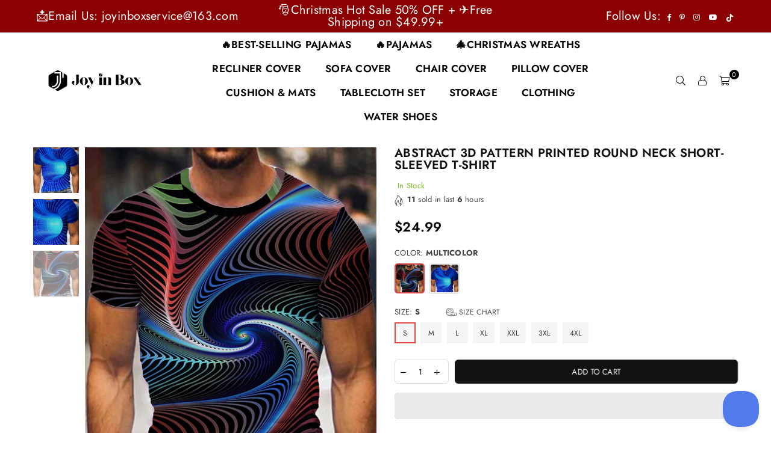

--- FILE ---
content_type: text/html; charset=utf-8
request_url: https://www.joyinbox.com/products/abstract-3d-pattern-printed-round-neck-short-sleeved-t-shirt
body_size: 82322
content:
<!doctype html>
<html class="no-js" lang="en" >
<head><meta charset="utf-8">  <meta http-equiv="X-UA-Compatible" content="IE=edge,chrome=1"><meta name="viewport" content="width=device-width, initial-scale=1.0, maximum-scale=1.0, user-scalable=no"><meta name="theme-color" content="#000"><meta name="format-detection" content="telephone=no"><link rel="canonical" href="https://www.joyinbox.com/products/abstract-3d-pattern-printed-round-neck-short-sleeved-t-shirt"><link rel="dns-prefetch" href="https://www.joyinbox.com" crossorigin><link rel="dns-prefetch" href="https://cubeandboxes.myshopify.com" crossorigin><link rel="dns-prefetch" href="https://cdn.shopify.com" crossorigin><link rel="dns-prefetch" href="https://fonts.shopifycdn.com" crossorigin><link rel="preconnect" href="https//fonts.shopifycdn.com/" crossorigin><link rel="preconnect" href="https//cdn.shopify.com" crossorigin><link rel="preconnect" href="https//ajax.googleapis.com">  <meta name="p:domain_verify" content="e7e48ce34b40abb9e16f27feff60d8d8"/><meta name="google-site-verification" content="ffVx1urt_gP3bl54G8r9pnMe7FUcgxDr1vUfnxHfcN0" /><meta name="msvalidate.01" content="92A286E6679B42A7D3A29EC33F6F2FEB" />  <meta name="google-site-verification" content="sDma9IS13h5d7hA5D5P0lyWgMvnZIpqTxR2z31wygWQ" />  <!-- Google Tag Manager --><!-- End Google Tag Manager -->    <!-- BING TACKING CODE START--><script>(function(w,d,t,r,u){var f,n,i;w[u]=w[u]||[],f=function(){var o={ti:"148009551"};o.q=w[u],w[u]=new UET(o),w[u].push("pageLoad")},n=d.createElement(t),n.src=r,n.async=1,n.onload=n.onreadystatechange=function(){var s=this.readyState;s&&s!=="loaded"&&s!=="complete"||(f(),n.onload=n.onreadystatechange=null)},i=d.getElementsByTagName(t)[0],i.parentNode.insertBefore(n,i)})(window,document,"script","//bat.bing.com/bat.js","uetq");  </script>  <script>window.uetq = window.uetq || [];window.uetq.push('event', 'view_item_page', { 'ecomm_prodid': '7178151788721', 'ecomm_pagetype': 'product'});</script>   <!-- BING TACKING CODE END-->  <!-- Global site tag (gtag.js) - Google Ads --><script async src="https://www.googletagmanager.com/gtag/js?id=AW-10970151239"></script><script>  window.dataLayer = window.dataLayer || [];  function gtag(){dataLayer.push(arguments);}  gtag('js', new Date());  gtag('config', 'AW-10970151239');</script><link rel="preload" as="style" href="//www.joyinbox.com/cdn/shop/t/3/assets/theme.css?v=29069867896236293011761119574" /><link rel="shortcut icon" href="//www.joyinbox.com/cdn/shop/files/logo-jyb_32x32.png?v=1640663560" type="image/png"><link rel="apple-touch-icon-precomposed" type="image/png" sizes="152x152" href="//www.joyinbox.com/cdn/shop/files/logo-jyb_152x.png?v=1640663560"><title>Funny Saying Printed T-Shirt 3D pattern printed round Men Graphic Tees&ndash; JOYINBOX</title><meta name="description" content="Funny Saying Printed T-Shirt 3D pattern printed round Men Graphic Tees is a great gift for families,friends and suit for everyday and outdoors, parties and sports."><!-- /snippets/social-meta-tags.liquid -->     <meta name="keywords" content="JOYINBOX, www.joyinbox.com" /><meta name="author" content="Alex"><meta property="og:site_name" content="JOYINBOX"><meta property="og:url" content="https://www.joyinbox.com/products/abstract-3d-pattern-printed-round-neck-short-sleeved-t-shirt"><meta property="og:title" content="Abstract 3D pattern printed round neck short-sleeved T-shirt"><meta property="og:type" content="product"><meta property="og:description" content="Funny Saying Printed T-Shirt 3D pattern printed round Men Graphic Tees is a great gift for families,friends and suit for everyday and outdoors, parties and sports.">  <meta property="og:price:amount" content="24.99">  <meta property="og:price:currency" content="USD"><meta property="og:image" content="http://www.joyinbox.com/cdn/shop/products/7a2f9d0ac0b30d7e639010fc43a44e27_1200x1200.jpg?v=1648544059"><meta property="og:image" content="http://www.joyinbox.com/cdn/shop/products/385ccae9d5c7eb2c0b02944e222f3c8f_1200x1200.png?v=1648544059"><meta property="og:image" content="http://www.joyinbox.com/cdn/shop/products/da6c0db7e35d43d71639c08e8be260bb_1200x1200.jpg?v=1648544059"><meta property="og:image:secure_url" content="https://www.joyinbox.com/cdn/shop/products/7a2f9d0ac0b30d7e639010fc43a44e27_1200x1200.jpg?v=1648544059"><meta property="og:image:secure_url" content="https://www.joyinbox.com/cdn/shop/products/385ccae9d5c7eb2c0b02944e222f3c8f_1200x1200.png?v=1648544059"><meta property="og:image:secure_url" content="https://www.joyinbox.com/cdn/shop/products/da6c0db7e35d43d71639c08e8be260bb_1200x1200.jpg?v=1648544059"><meta name="twitter:card" content="summary_large_image"><meta name="twitter:title" content="Abstract 3D pattern printed round neck short-sleeved T-shirt"><meta name="twitter:description" content="Funny Saying Printed T-Shirt 3D pattern printed round Men Graphic Tees is a great gift for families,friends and suit for everyday and outdoors, parties and sports.">
<link rel="preload" as="font" href="//www.joyinbox.com/cdn/fonts/jost/jost_n3.a5df7448b5b8c9a76542f085341dff794ff2a59d.woff2" type="font/woff2" crossorigin><link rel="preload" as="font" href="//www.joyinbox.com/cdn/fonts/jost/jost_n4.d47a1b6347ce4a4c9f437608011273009d91f2b7.woff2" type="font/woff2" crossorigin><link rel="preload" as="font" href="//www.joyinbox.com/cdn/fonts/jost/jost_n6.ec1178db7a7515114a2d84e3dd680832b7af8b99.woff2" type="font/woff2" crossorigin><link rel="preload" as="font" href="//www.joyinbox.com/cdn/fonts/jost/jost_n7.921dc18c13fa0b0c94c5e2517ffe06139c3615a3.woff2" type="font/woff2" crossorigin><style type="text/css">*,::after,::before{box-sizing:border-box}article,aside,details,figcaption,figure,footer,header,hgroup,main,menu,nav,section,summary{display:block}body,button,input,select,textarea{font-family:arial;-webkit-font-smoothing:antialiased;-webkit-text-size-adjust:100%}a{background-color:transparent}a,a:after,a:before{transition:all .3s ease-in-out}b,strong{font-weight:700;}em{font-style:italic}small{font-size:80%}sub,sup{font-size:75%;line-height:0;position:relative;vertical-align:baseline}sup{top:-.5em}sub{bottom:-.25em}img{max-width:100%;border:0}button,input,optgroup,select,textarea{color:inherit;font:inherit;margin:0;outline:0}button[disabled],input[disabled]{cursor:default}.mb0{margin-bottom:0!important}.mb10{margin-bottom:10px!important}.mb20{margin-bottom:20px!important}[type=button]::-moz-focus-inner,[type=reset]::-moz-focus-inner,[type=submit]::-moz-focus-inner,button::-moz-focus-inner{border-style:none;padding:0}[type=button]:-moz-focusring,[type=reset]:-moz-focusring,[type=submit]:-moz-focusring,button:-moz-focusring{outline:1px dotted ButtonText}input[type=email],input[type=number],input[type=password],input[type=search]{-webkit-appearance:none;-moz-appearance:none}table{width:100%;border-collapse:collapse;border-spacing:0}td,th{padding:0}textarea{overflow:auto;-webkit-appearance:none;-moz-appearance:none}[tabindex='-1']:focus{outline:0}a,img{outline:0!important;border:0}[role=button],a,button,input,label,select,textarea{touch-action:manipulation}.flex{display:flex}.flex-item{flex:1}.clearfix::after{content:'';display:table;clear:both}.clear{clear:both}.icon__fallback-text,.visually-hidden{position:absolute!important;overflow:hidden;clip:rect(0 0 0 0);height:1px;width:1px;margin:-1px;padding:0;border:0}.visibility-hidden{visibility:hidden}.js-focus-hidden:focus{outline:0}.no-js:not(html),.no-js .js{display:none}.no-js .no-js:not(html){display:block}.skip-link:focus{clip:auto;width:auto;height:auto;margin:0;color:#111;background-color:#fff;padding:10px;opacity:1;z-index:10000;transition:none}blockquote{background:#f8f8f8;font-weight:600;font-size:15px;font-style:normal;text-align:center;padding:0 30px;margin:0}.rte blockquote{padding:25px;margin-bottom:20px}blockquote p+cite{margin-top:7.5px}blockquote cite{display:block;font-size:13px;font-style:inherit}code,pre{font-family:Consolas,monospace;font-size:1em}pre{overflow:auto}.rte:last-child{margin-bottom:0}.rte .h1,.rte .h2,.rte .h3,.rte .h4,.rte .h5,.rte .h6,.rte h1,.rte h2,.rte h3,.rte h4,.rte h5,.rte h6{margin-top:15px;margin-bottom:7.5px}.rte .h1:first-child,.rte .h2:first-child,.rte .h3:first-child,.rte .h4:first-child,.rte .h5:first-child,.rte .h6:first-child,.rte h1:first-child,.rte h2:first-child,.rte h3:first-child,.rte h4:first-child,.rte h5:first-child,.rte h6:first-child{margin-top:0}.rte li{margin-bottom:4px;list-style:inherit}.rte li:last-child{margin-bottom:0}.rte-setting{margin-bottom:11.11111px}.rte-setting:last-child{margin-bottom:0}p:last-child{margin-bottom:0}li{list-style:none}.fine-print{font-size:1.07692em;font-style:italic;margin:20px 0}.txt--minor{font-size:80%}.txt--emphasis{font-style:italic}.icon{display:inline-block;width:20px;height:20px;vertical-align:middle;fill:currentColor}.no-svg .icon{display:none}svg.icon:not(.icon--full-color) circle,svg.icon:not(.icon--full-color) ellipse,svg.icon:not(.icon--full-color) g,svg.icon:not(.icon--full-color) line,svg.icon:not(.icon--full-color) path,svg.icon:not(.icon--full-color) polygon,svg.icon:not(.icon--full-color) polyline,svg.icon:not(.icon--full-color) rect,symbol.icon:not(.icon--full-color) circle,symbol.icon:not(.icon--full-color) ellipse,symbol.icon:not(.icon--full-color) g,symbol.icon:not(.icon--full-color) line,symbol.icon:not(.icon--full-color) path,symbol.icon:not(.icon--full-color) polygon,symbol.icon:not(.icon--full-color) polyline,symbol.icon:not(.icon--full-color) rect{fill:inherit;stroke:inherit}.no-svg .icon__fallback-text{position:static!important;overflow:inherit;clip:none;height:auto;width:auto;margin:0}ol,ul{margin:0;padding:0}ol{list-style:decimal}.list--inline{padding:0;margin:0}.list--inline li{display:inline-block;margin-bottom:0;vertical-align:middle}.rte img{height:auto}.rte table{table-layout:fixed}.rte ol,.rte ul{margin:20px 0 30px 30px}.rte ol.list--inline,.rte ul.list--inline{margin-left:0}.rte ul{list-style:disc outside}.rte ul ul{list-style:circle outside}.rte ul ul ul{list-style:square outside}.rte a:not(.btn){padding-bottom:1px}.text-center .rte ol,.text-center .rte ul,.text-center.rte ol,.text-center.rte ul{margin-left:0;list-style-position:inside}.rte__table-wrapper{max-width:100%;overflow:auto;-webkit-overflow-scrolling:touch}svg:not(:root){overflow:hidden}.video-wrapper{position:relative;overflow:hidden;max-width:100%;padding-bottom:56.25%;height:0;height:auto}.video-wrapper iframe{position:absolute;top:0;left:0;width:100%;height:100%}form{margin:0}legend{border:0;padding:0}button{cursor:pointer}input[type=submit]{cursor:pointer}input[type=text]{-webkit-appearance:none;-moz-appearance:none}[type=checkbox]+label,[type=radio]+label{display:inline-block;margin-bottom:0}label[for]{cursor:pointer}textarea{min-height:100px}input[type=checkbox],input[type=radio]{margin:0 5px 0 0;vertical-align:middle}select::-ms-expand{display:none}.label--hidden{position:absolute;height:0;width:0;margin-bottom:0;overflow:hidden;clip:rect(1px,1px,1px,1px)}.form-vertical input,.form-vertical select,.form-vertical textarea{display:block;width:100%}.form-vertical [type=checkbox],.form-vertical [type=radio]{display:inline-block;width:auto;margin-right:5px}.form-vertical .btn,.form-vertical [type=submit]{display:inline-block;width:auto}.grid--table{display:table;table-layout:fixed;width:100%}.grid--table>.grid__item{float:none;display:table-cell;vertical-align:middle}.is-transitioning{display:block!important;visibility:visible!important}.mr0{margin:0 !important;}.pd0{ padding:0 !important;}.db{display:block}.dbi{display:inline-block}.dn {display:none}.pa {position:absolute}.pr {position:relative}.fwl{font-weight:300}.fwr{font-weight:400}.fwm{font-weight:500}.fwsb{font-weight:600}b,strong,.fwb{font-weight:700}em, .em{font-style:italic}.tt-u{text-transform:uppercase}.tt-l{text-transform:lowercase}.tt-c{text-transform:capitalize}.tt-n{text-transform:none}.tdn {text-decoration:none!important}.tdu {text-decoration:underline}.grid-sizer{width:25%; position:absolute}.w_auto {width:auto!important}.h_auto{height:auto}.w_100{width:100%!important}.h_100{height:100%!important}.fl{display:flex}.fl1{flex:1}.f-row{flex-direction:row}.f-col{flex-direction:column}.f-wrap{flex-wrap:wrap}.f-nowrap{flex-wrap:nowrap}.f-jcs{justify-content:flex-start}.f-jce{justify-content:flex-end}.f-jcc{justify-content:center}.f-jcsb{justify-content:space-between}.f-jcsa{justify-content:space-around}.f-jcse{justify-content:space-evenly}.f-ais{align-items:flex-start}.f-aie{align-items:flex-end}.f-aic{align-items:center}.f-aib{align-items:baseline}.f-aist{align-items:stretch}.f-acs{align-content:flex-start}.f-ace{align-content:flex-end}.f-acc{align-content:center}.f-acsb{align-content:space-between}.f-acsa{align-content:space-around}.f-acst{align-content:stretch}.f-asa{align-self:auto}.f-ass{align-self:flex-start}.f-ase{align-self:flex-end}.f-asc{align-self:center}.f-asb{align-self:baseline}.f-asst{align-self:stretch}.order0{order:0}.order1{order:1}.order2{order:2}.order3{order:3}.tl{text-align:left!important}.tc{text-align:center!important}.tr{text-align:right!important}@media (min-width:768px){.tl-md{text-align:left!important}.tc-md{text-align:center!important}.tr-md{text-align:right!important}.f-row-md{flex-direction:row}.f-col-md{flex-direction:column}.f-wrap-md{flex-wrap:wrap}.f-nowrap-md{flex-wrap:nowrap}.f-jcs-md{justify-content:flex-start}.f-jce-md{justify-content:flex-end}.f-jcc-md{justify-content:center}.f-jcsb-md{justify-content:space-between}.f-jcsa-md{justify-content:space-around}.f-jcse-md{justify-content:space-evenly}.f-ais-md{align-items:flex-start}.f-aie-md{align-items:flex-end}.f-aic-md{align-items:center}.f-aib-md{align-items:baseline}.f-aist-md{align-items:stretch}.f-acs-md{align-content:flex-start}.f-ace-md{align-content:flex-end}.f-acc-md{align-content:center}.f-acsb-md{align-content:space-between}.f-acsa-md{align-content:space-around}.f-acst-md{align-content:stretch}.f-asa-md{align-self:auto}.f-ass-md{align-self:flex-start}.f-ase-md{align-self:flex-end}.f-asc-md{align-self:center}.f-asb-md{align-self:baseline}.f-asst-md{align-self:stretch}}@media (min-width:1025px){.f-row-lg{flex-direction:row}.f-col-lg{flex-direction:column}.f-wrap-lg{flex-wrap:wrap}.f-nowrap-lg{flex-wrap:nowrap}.tl-lg {text-align:left!important}.tc-lg {text-align:center!important}.tr-lg {text-align:right!important}}@media (min-width:1280px){.f-wrap-xl{flex-wrap:wrap}.f-col-xl{flex-direction:column}.tl-xl {text-align:left!important}.tc-xl {text-align:center!important}.tr-xl {text-align:right!important}}.grid{list-style:none;margin:0 -15px;padding:0}.grid::after{content:'';display:table;clear:both}.grid__item{float:left;padding-left:15px;padding-right:15px;width:100%}@media only screen and (max-width:1024px){.grid{margin:0 -7.5px}.grid__item{padding-left:7.5px;padding-right:7.5px}}.grid__item[class*="--push"]{position:relative}.grid--rev{direction:rtl;text-align:left}.grid--rev>.grid__item{direction:ltr;text-align:left;float:right}.col-1,.one-whole{width:100%}.col-2,.five-tenths,.four-eighths,.one-half,.three-sixths,.two-quarters,.wd-50{width:50%}.col-3,.one-third,.two-sixths{width:33.33333%}.four-sixths,.two-thirds{width:66.66667%}.col-4,.one-quarter,.two-eighths{width:25%}.six-eighths,.three-quarters{width:75%}.col-5,.one-fifth,.two-tenths{width:20%}.four-tenths,.two-fifths,.wd-40{width:40%}.six-tenths,.three-fifths,.wd-60{width:60%}.eight-tenths,.four-fifths,.wd-80{width:80%}.one-sixth{width:16.66667%}.five-sixths{width:83.33333%}.one-seventh{width:14.28571%}.one-eighth{width:12.5%}.three-eighths{width:37.5%}.five-eighths{width:62.5%}.seven-eighths{width:87.5%}.one-nineth{width:11.11111%}.one-tenth{width:10%}.three-tenths,.wd-30{width:30%}.seven-tenths,.wd-70{width:70%}.nine-tenths,.wd-90{width:90%}.show{display:block!important}.hide{display:none!important}.text-left{text-align:left!important}.text-right{text-align:right!important}.text-center{text-align:center!important}@media only screen and (min-width:767px){.medium-up--one-whole{width:100%}.medium-up--five-tenths,.medium-up--four-eighths,.medium-up--one-half,.medium-up--three-sixths,.medium-up--two-quarters{width:50%}.medium-up--one-third,.medium-up--two-sixths{width:33.33333%}.medium-up--four-sixths,.medium-up--two-thirds{width:66.66667%}.medium-up--one-quarter,.medium-up--two-eighths{width:25%}.medium-up--six-eighths,.medium-up--three-quarters{width:75%}.medium-up--one-fifth,.medium-up--two-tenths{width:20%}.medium-up--four-tenths,.medium-up--two-fifths{width:40%}.medium-up--six-tenths,.medium-up--three-fifths{width:60%}.medium-up--eight-tenths,.medium-up--four-fifths{width:80%}.medium-up--one-sixth{width:16.66667%}.medium-up--five-sixths{width:83.33333%}.medium-up--one-seventh{width:14.28571%}.medium-up--one-eighth{width:12.5%}.medium-up--three-eighths{width:37.5%}.medium-up--five-eighths{width:62.5%}.medium-up--seven-eighths{width:87.5%}.medium-up--one-nineth{width:11.11111%}.medium-up--one-tenth{width:10%}.medium-up--three-tenths{width:30%}.medium-up--seven-tenths{width:70%}.medium-up--nine-tenths{width:90%}.grid--uniform .medium-up--five-tenths:nth-child(2n+1),.grid--uniform .medium-up--four-eighths:nth-child(2n+1),.grid--uniform .medium-up--one-eighth:nth-child(8n+1),.grid--uniform .medium-up--one-fifth:nth-child(5n+1),.grid--uniform .medium-up--one-half:nth-child(2n+1),.grid--uniform .medium-up--one-quarter:nth-child(4n+1),.grid--uniform .medium-up--one-seventh:nth-child(7n+1),.grid--uniform .medium-up--one-sixth:nth-child(6n+1),.grid--uniform .medium-up--one-third:nth-child(3n+1),.grid--uniform .medium-up--three-sixths:nth-child(2n+1),.grid--uniform .medium-up--two-eighths:nth-child(4n+1),.grid--uniform .medium-up--two-sixths:nth-child(3n+1){clear:both}.medium-up--show{display:block!important}.medium-up--hide{display:none!important}.medium-up--text-left{text-align:left!important}.medium-up--text-right{text-align:right!important}.medium-up--text-center{text-align:center!important}}@media only screen and (min-width:1025px){.large-up--one-whole{width:100%}.large-up--five-tenths,.large-up--four-eighths,.large-up--one-half,.large-up--three-sixths,.large-up--two-quarters{width:50%}.large-up--one-third,.large-up--two-sixths{width:33.33333%}.large-up--four-sixths,.large-up--two-thirds{width:66.66667%}.large-up--one-quarter,.large-up--two-eighths{width:25%}.large-up--six-eighths,.large-up--three-quarters{width:75%}.large-up--one-fifth,.large-up--two-tenths{width:20%}.large-up--four-tenths,.large-up--two-fifths{width:40%}.large-up--six-tenths,.large-up--three-fifths{width:60%}.large-up--eight-tenths,.large-up--four-fifths{width:80%}.large-up--one-sixth{width:16.66667%}.large-up--five-sixths{width:83.33333%}.large-up--one-seventh{width:14.28571%}.large-up--one-eighth{width:12.5%}.large-up--three-eighths{width:37.5%}.large-up--five-eighths{width:62.5%}.large-up--seven-eighths{width:87.5%}.large-up--one-nineth{width:11.11111%}.large-up--one-tenth{width:10%}.large-up--three-tenths{width:30%}.large-up--seven-tenths{width:70%}.large-up--nine-tenths{width:90%}.grid--uniform .large-up--five-tenths:nth-child(2n+1),.grid--uniform .large-up--four-eighths:nth-child(2n+1),.grid--uniform .large-up--one-eighth:nth-child(8n+1),.grid--uniform .large-up--one-fifth:nth-child(5n+1),.grid--uniform .large-up--one-half:nth-child(2n+1),.grid--uniform .large-up--one-quarter:nth-child(4n+1),.grid--uniform .large-up--one-seventh:nth-child(7n+1),.grid--uniform .large-up--one-sixth:nth-child(6n+1),.grid--uniform .large-up--one-third:nth-child(3n+1),.grid--uniform .large-up--three-sixths:nth-child(2n+1),.grid--uniform .large-up--two-eighths:nth-child(4n+1),.grid--uniform .large-up--two-sixths:nth-child(3n+1){clear:both}.large-up--show{display:block!important}.large-up--hide{display:none!important}.large-up--text-left{text-align:left!important}.large-up--text-right{text-align:right!important}.large-up--text-center{text-align:center!important}}@media only screen and (min-width:1280px){.widescreen--one-whole{width:100%}.widescreen--five-tenths,.widescreen--four-eighths,.widescreen--one-half,.widescreen--three-sixths,.widescreen--two-quarters{width:50%}.widescreen--one-third,.widescreen--two-sixths{width:33.33333%}.widescreen--four-sixths,.widescreen--two-thirds{width:66.66667%}.widescreen--one-quarter,.widescreen--two-eighths{width:25%}.widescreen--six-eighths,.widescreen--three-quarters{width:75%}.widescreen--one-fifth,.widescreen--two-tenths{width:20%}.widescreen--four-tenths,.widescreen--two-fifths{width:40%}.widescreen--six-tenths,.widescreen--three-fifths{width:60%}.widescreen--eight-tenths,.widescreen--four-fifths{width:80%}.widescreen--one-sixth{width:16.66667%}.widescreen--five-sixths{width:83.33333%}.widescreen--one-seventh{width:14.28571%}.widescreen--one-eighth{width:12.5%}.widescreen--three-eighths{width:37.5%}.widescreen--five-eighths{width:62.5%}.widescreen--seven-eighths{width:87.5%}.widescreen--one-nineth{width:11.11111%}.widescreen--one-tenth{width:10%}.widescreen--three-tenths{width:30%}.widescreen--seven-tenths{width:70%}.widescreen--nine-tenths{width:90%}.grid--uniform .widescreen--five-tenths:nth-child(2n+1),.grid--uniform .widescreen--four-eighths:nth-child(2n+1),.grid--uniform .widescreen--one-eighth:nth-child(8n+1),.grid--uniform .widescreen--one-fifth:nth-child(5n+1),.grid--uniform .widescreen--one-half:nth-child(2n+1),.grid--uniform .widescreen--one-quarter:nth-child(4n+1),.grid--uniform .widescreen--one-seventh:nth-child(7n+1),.grid--uniform .widescreen--one-sixth:nth-child(6n+1),.grid--uniform .widescreen--one-third:nth-child(3n+1),.grid--uniform .widescreen--three-sixths:nth-child(2n+1),.grid--uniform .widescreen--two-eighths:nth-child(4n+1),.grid--uniform .widescreen--two-sixths:nth-child(3n+1){clear:both}.widescreen--show{display:block!important}.widescreen--hide{display:none!important}.widescreen--text-left{text-align:left!important}.widescreen--text-right{text-align:right!important}.widescreen--text-center{text-align:center!important}}@media only screen and (min-width:1025px) and (max-width:1279px){.large--one-whole{width:100%}.large--five-tenths,.large--four-eighths,.large--one-half,.large--three-sixths,.large--two-quarters{width:50%}.large--one-third,.large--two-sixths{width:33.33333%}.large--four-sixths,.large--two-thirds{width:66.66667%}.large--one-quarter,.large--two-eighths{width:25%}.large--six-eighths,.large--three-quarters{width:75%}.large--one-fifth,.large--two-tenths{width:20%}.large--four-tenths,.large--two-fifths{width:40%}.large--six-tenths,.large--three-fifths{width:60%}.large--eight-tenths,.large--four-fifths{width:80%}.large--one-sixth{width:16.66667%}.large--five-sixths{width:83.33333%}.large--one-seventh{width:14.28571%}.large--one-eighth{width:12.5%}.large--three-eighths{width:37.5%}.large--five-eighths{width:62.5%}.large--seven-eighths{width:87.5%}.large--one-nineth{width:11.11111%}.large--one-tenth{width:10%}.large--three-tenths{width:30%}.large--seven-tenths{width:70%}.large--nine-tenths{width:90%}.grid--uniform .large--five-tenths:nth-child(2n+1),.grid--uniform .large--four-eighths:nth-child(2n+1),.grid--uniform .large--one-eighth:nth-child(8n+1),.grid--uniform .large--one-fifth:nth-child(5n+1),.grid--uniform .large--one-half:nth-child(2n+1),.grid--uniform .large--one-quarter:nth-child(4n+1),.grid--uniform .large--one-seventh:nth-child(7n+1),.grid--uniform .large--one-sixth:nth-child(6n+1),.grid--uniform .large--one-third:nth-child(3n+1),.grid--uniform .large--three-sixths:nth-child(2n+1),.grid--uniform .large--two-eighths:nth-child(4n+1),.grid--uniform .large--two-sixths:nth-child(3n+1){clear:both}.large--show{display:block!important}.large--hide{display:none!important}.large--text-left{text-align:left!important}.large--text-right{text-align:right!important}.large--text-center{text-align:center!important}}@media only screen and (min-width:767px) and (max-width:1024px){.medium--one-whole{width:100%}.medium--five-tenths,.medium--four-eighths,.medium--one-half,.medium--three-sixths,.medium--two-quarters{width:50%}.medium--one-third,.medium--two-sixths{width:33.33333%}.medium--four-sixths,.medium--two-thirds{width:66.66667%}.medium--one-quarter,.medium--two-eighths{width:25%}.medium--six-eighths,.medium--three-quarters{width:75%}.medium--one-fifth,.medium--two-tenths{width:20%}.medium--four-tenths,.medium--two-fifths{width:40%}.medium--six-tenths,.medium--three-fifths{width:60%}.medium--eight-tenths,.medium--four-fifths{width:80%}.medium--one-sixth{width:16.66667%}.medium--five-sixths{width:83.33333%}.medium--one-seventh{width:14.28571%}.medium--one-eighth{width:12.5%}.medium--three-eighths{width:37.5%}.medium--five-eighths{width:62.5%}.medium--seven-eighths{width:87.5%}.medium--one-nineth{width:11.11111%}.medium--one-tenth{width:10%}.medium--three-tenths{width:30%}.medium--seven-tenths{width:70%}.medium--nine-tenths{width:90%}.grid--uniform .medium--five-tenths:nth-child(2n+1),.grid--uniform .medium--four-eighths:nth-child(2n+1),.grid--uniform .medium--one-eighth:nth-child(8n+1),.grid--uniform .medium--one-fifth:nth-child(5n+1),.grid--uniform .medium--one-half:nth-child(2n+1),.grid--uniform .medium--one-quarter:nth-child(4n+1),.grid--uniform .medium--one-seventh:nth-child(7n+1),.grid--uniform .medium--one-sixth:nth-child(6n+1),.grid--uniform .medium--one-third:nth-child(3n+1),.grid--uniform .medium--three-sixths:nth-child(2n+1),.grid--uniform .medium--two-eighths:nth-child(4n+1),.grid--uniform .medium--two-sixths:nth-child(3n+1){clear:both}.medium--show{display:block!important}.medium--hide{display:none!important}.medium--text-left{text-align:left!important}.medium--text-right{text-align:right!important}.medium--text-center{text-align:center!important}}@media only screen and (max-width:766px){.grid{margin:0 -5px}.grid__item{padding-left:5px;padding-right:5px}.small--one-whole{width:100%}.small--five-tenths,.small--four-eighths,.small--one-half,.small--three-sixths,.small--two-quarters{width:50%}.small--one-third,.small--two-sixths{width:33.33333%}.small--four-sixths,.small--two-thirds{width:66.66667%}.small--one-quarter,.small--two-eighths{width:25%}.small--six-eighths,.small--three-quarters{width:75%}.small--one-fifth,.small--two-tenths{width:20%}.small--four-tenths,.small--two-fifths{width:40%}.small--six-tenths,.small--three-fifths{width:60%}.small--eight-tenths,.small--four-fifths{width:80%}.small--one-sixth{width:16.66667%}.small--five-sixths{width:83.33333%}.small--one-seventh{width:14.28571%}.small--one-eighth{width:12.5%}.small--three-eighths{width:37.5%}.small--five-eighths{width:62.5%}.small--seven-eighths{width:87.5%}.small--one-nineth{width:11.11111%}.small--one-tenth{width:10%}.small--three-tenths{width:30%}.small--seven-tenths{width:70%}.small--nine-tenths{width:90%}.grid--uniform .small--five-tenths:nth-child(2n+1),.grid--uniform .small--four-eighths:nth-child(2n+1),.grid--uniform .small--one-eighth:nth-child(8n+1),.grid--uniform .small--one-half:nth-child(2n+1),.grid--uniform .small--one-quarter:nth-child(4n+1),.grid--uniform .small--one-seventh:nth-child(7n+1),.grid--uniform .small--one-sixth:nth-child(6n+1),.grid--uniform .small--one-third:nth-child(3n+1),.grid--uniform .small--three-sixths:nth-child(2n+1),.grid--uniform .small--two-eighths:nth-child(4n+1),.grid--uniform .small--two-sixths:nth-child(3n+1),.grid--uniform.small--one-fifth:nth-child(5n+1){clear:both}.small--show{display:block!important}.small--hide{display:none!important}.small--text-left{text-align:left!important}.small--text-right{text-align:right!important}.small--text-center{text-align:center!important}}@font-face {font-family: Jost;font-weight: 400;font-style: normal;font-display: swap;src: url("//www.joyinbox.com/cdn/fonts/jost/jost_n4.d47a1b6347ce4a4c9f437608011273009d91f2b7.woff2") format("woff2"), url("//www.joyinbox.com/cdn/fonts/jost/jost_n4.791c46290e672b3f85c3d1c651ef2efa3819eadd.woff") format("woff");}@font-face {font-family: Jost;font-weight: 300;font-style: normal;font-display: swap;src: url("//www.joyinbox.com/cdn/fonts/jost/jost_n3.a5df7448b5b8c9a76542f085341dff794ff2a59d.woff2") format("woff2"), url("//www.joyinbox.com/cdn/fonts/jost/jost_n3.882941f5a26d0660f7dd135c08afc57fc6939a07.woff") format("woff");}@font-face {font-family: Jost;font-weight: 600;font-style: normal;font-display: swap;src: url("//www.joyinbox.com/cdn/fonts/jost/jost_n6.ec1178db7a7515114a2d84e3dd680832b7af8b99.woff2") format("woff2"), url("//www.joyinbox.com/cdn/fonts/jost/jost_n6.b1178bb6bdd3979fef38e103a3816f6980aeaff9.woff") format("woff");}@font-face {font-family: Jost;font-weight: 700;font-style: normal;font-display: swap;src: url("//www.joyinbox.com/cdn/fonts/jost/jost_n7.921dc18c13fa0b0c94c5e2517ffe06139c3615a3.woff2") format("woff2"), url("//www.joyinbox.com/cdn/fonts/jost/jost_n7.cbfc16c98c1e195f46c536e775e4e959c5f2f22b.woff") format("woff");}@font-face{font-family:Adorn-Icons;src:url("//www.joyinbox.com/cdn/shop/t/3/assets/adorn-icons.woff2?v=167339017966625775301642993694") format('woff2'),url("//www.joyinbox.com/cdn/shop/t/3/assets/adorn-icons.woff?v=177162561609770262791642993693") format('woff');font-weight:400;font-style:normal;font-display:swap}.ad{font:normal normal normal 16px/1 adorn-icons;speak:none;text-transform:none;display:inline-block;vertical-align:middle;text-rendering:auto;-webkit-font-smoothing:antialiased;-moz-osx-font-smoothing:grayscale}</style>  <link rel="stylesheet" href="//www.joyinbox.com/cdn/shop/t/3/assets/theme.css?v=29069867896236293011761119574" type="text/css" media="all">    <link rel="preload" href="//www.joyinbox.com/cdn/shop/t/3/assets/jquery.min.js?v=33809001796617363981642993699" as="script">  <link rel="preload" href="//www.joyinbox.com/cdn/shop/t/3/assets/vendor.min.js?v=79820397302741895341642993711" as="script">  <script src="//www.joyinbox.com/cdn/shop/t/3/assets/jquery.min.js?v=33809001796617363981642993699"defer="defer"></script><script>var theme = {strings:{addToCart:"Add to cart",soldOut:"Sold out",unavailable:"Unavailable",showMore:"Show More",showLess:"Show Less"},mlcurrency:true,moneyFormat:"\u003cspan class=money\u003e${{amount}}\u003c\/span\u003e",currencyFormat:"money_with_currency_format",shopCurrency:"USD",autoCurrencies:true,money_currency_format:"${{amount}} USD",money_format:"${{amount}}",ajax_cart:false,fixedHeader:true,animation:true,animationMobile:true,searchresult:"See all results",wlAvailable:"Available in Wishlist",rtl:false,days:"Days",hours:"Hrs",minuts:"Min",seconds:"Sec",};document.documentElement.className = document.documentElement.className.replace('no-js', 'js');        window.lazySizesConfig = window.lazySizesConfig || {};window.lazySizesConfig.loadMode = 1;window.lazySizesConfig.expand = 10;window.lazySizesConfig.expFactor = 1.5;      window.lazySizesConfig.loadHidden = false;</script><script src="//www.joyinbox.com/cdn/shop/t/3/assets/vendor.min.js?v=79820397302741895341642993711" defer="defer"></script>
   <script>window.performance && window.performance.mark && window.performance.mark('shopify.content_for_header.start');</script><meta id="shopify-digital-wallet" name="shopify-digital-wallet" content="/58476986545/digital_wallets/dialog">
<meta name="shopify-checkout-api-token" content="25e17ffabd065cb921c9c4684c4495fc">
<meta id="in-context-paypal-metadata" data-shop-id="58476986545" data-venmo-supported="false" data-environment="production" data-locale="en_US" data-paypal-v4="true" data-currency="USD">
<link rel="alternate" hreflang="x-default" href="https://www.joyinbox.com/products/abstract-3d-pattern-printed-round-neck-short-sleeved-t-shirt">
<link rel="alternate" hreflang="en" href="https://www.joyinbox.com/products/abstract-3d-pattern-printed-round-neck-short-sleeved-t-shirt">
<link rel="alternate" hreflang="en-CA" href="https://www.joyinbox.com/en-ca/products/abstract-3d-pattern-printed-round-neck-short-sleeved-t-shirt">
<link rel="alternate" type="application/json+oembed" href="https://www.joyinbox.com/products/abstract-3d-pattern-printed-round-neck-short-sleeved-t-shirt.oembed">
<script async="async" data-src="/checkouts/internal/preloads.js?locale=en-US"></script>
<script id="shopify-features" type="application/json">{"accessToken":"25e17ffabd065cb921c9c4684c4495fc","betas":["rich-media-storefront-analytics"],"domain":"www.joyinbox.com","predictiveSearch":true,"shopId":58476986545,"locale":"en"}</script>
<script>var Shopify = Shopify || {};
Shopify.shop = "cubeandboxes.myshopify.com";
Shopify.locale = "en";
Shopify.currency = {"active":"USD","rate":"1.0"};
Shopify.country = "US";
Shopify.theme = {"name":"JOYBOX2.21","id":128673153201,"schema_name":"Avone OS 2.0","schema_version":"4.2","theme_store_id":null,"role":"main"};
Shopify.theme.handle = "null";
Shopify.theme.style = {"id":null,"handle":null};
Shopify.cdnHost = "www.joyinbox.com/cdn";
Shopify.routes = Shopify.routes || {};
Shopify.routes.root = "/";</script>
<script type="module">!function(o){(o.Shopify=o.Shopify||{}).modules=!0}(window);</script>
<script>!function(o){function n(){var o=[];function n(){o.push(Array.prototype.slice.apply(arguments))}return n.q=o,n}var t=o.Shopify=o.Shopify||{};t.loadFeatures=n(),t.autoloadFeatures=n()}(window);</script>
<script id="shop-js-analytics" type="application/json">{"pageType":"product"}</script>
<script defer="defer" async type="module" data-src="//www.joyinbox.com/cdn/shopifycloud/shop-js/modules/v2/client.init-shop-cart-sync_BdyHc3Nr.en.esm.js"></script>
<script defer="defer" async type="module" data-src="//www.joyinbox.com/cdn/shopifycloud/shop-js/modules/v2/chunk.common_Daul8nwZ.esm.js"></script>
<script type="module">
  await import("//www.joyinbox.com/cdn/shopifycloud/shop-js/modules/v2/client.init-shop-cart-sync_BdyHc3Nr.en.esm.js");
await import("//www.joyinbox.com/cdn/shopifycloud/shop-js/modules/v2/chunk.common_Daul8nwZ.esm.js");

  window.Shopify.SignInWithShop?.initShopCartSync?.({"fedCMEnabled":true,"windoidEnabled":true});

</script>
<script>(function() {
  var isLoaded = false;
  function asyncLoad() {
    if (isLoaded) return;
    isLoaded = true;
    var urls = ["https:\/\/pixel.orichi.info\/Content\/orichipixel.min.js?v=638149575924940066\u0026shop=cubeandboxes.myshopify.com","\/\/dynamic.criteo.com\/js\/ld\/ld.js?a=98042\u0026shop=cubeandboxes.myshopify.com","https:\/\/omnisnippet1.com\/inShop\/Embed\/shopify.js?shop=cubeandboxes.myshopify.com","https:\/\/chimpstatic.com\/mcjs-connected\/js\/users\/ea164674c8e929ce4234b1e32\/4b7002ac3d7c20e3fe168fdae.js?shop=cubeandboxes.myshopify.com"];
    for (var i = 0; i < urls.length; i++) {
      var s = document.createElement('script');
      s.type = 'text/javascript';
      s.async = true;
      s.src = urls[i];
      var x = document.getElementsByTagName('script')[0];
      x.parentNode.insertBefore(s, x);
    }
  };
  document.addEventListener('StartAsyncLoading',function(event){asyncLoad();});if(window.attachEvent) {
    window.attachEvent('onload', function(){});
  } else {
    window.addEventListener('load', function(){}, false);
  }
})();</script>
<script id="__st">var __st={"a":58476986545,"offset":28800,"reqid":"b25d888c-4d04-4ba0-ac1c-e0838cc3cb64-1769003102","pageurl":"www.joyinbox.com\/products\/abstract-3d-pattern-printed-round-neck-short-sleeved-t-shirt","u":"53e90908bc69","p":"product","rtyp":"product","rid":7178151788721};</script>
<script>window.ShopifyPaypalV4VisibilityTracking = true;</script>
<script id="form-persister">!function(){'use strict';const t='contact',e='new_comment',n=[[t,t],['blogs',e],['comments',e],[t,'customer']],o='password',r='form_key',c=['recaptcha-v3-token','g-recaptcha-response','h-captcha-response',o],s=()=>{try{return window.sessionStorage}catch{return}},i='__shopify_v',u=t=>t.elements[r],a=function(){const t=[...n].map((([t,e])=>`form[action*='/${t}']:not([data-nocaptcha='true']) input[name='form_type'][value='${e}']`)).join(',');var e;return e=t,()=>e?[...document.querySelectorAll(e)].map((t=>t.form)):[]}();function m(t){const e=u(t);a().includes(t)&&(!e||!e.value)&&function(t){try{if(!s())return;!function(t){const e=s();if(!e)return;const n=u(t);if(!n)return;const o=n.value;o&&e.removeItem(o)}(t);const e=Array.from(Array(32),(()=>Math.random().toString(36)[2])).join('');!function(t,e){u(t)||t.append(Object.assign(document.createElement('input'),{type:'hidden',name:r})),t.elements[r].value=e}(t,e),function(t,e){const n=s();if(!n)return;const r=[...t.querySelectorAll(`input[type='${o}']`)].map((({name:t})=>t)),u=[...c,...r],a={};for(const[o,c]of new FormData(t).entries())u.includes(o)||(a[o]=c);n.setItem(e,JSON.stringify({[i]:1,action:t.action,data:a}))}(t,e)}catch(e){console.error('failed to persist form',e)}}(t)}const f=t=>{if('true'===t.dataset.persistBound)return;const e=function(t,e){const n=function(t){return'function'==typeof t.submit?t.submit:HTMLFormElement.prototype.submit}(t).bind(t);return function(){let t;return()=>{t||(t=!0,(()=>{try{e(),n()}catch(t){(t=>{console.error('form submit failed',t)})(t)}})(),setTimeout((()=>t=!1),250))}}()}(t,(()=>{m(t)}));!function(t,e){if('function'==typeof t.submit&&'function'==typeof e)try{t.submit=e}catch{}}(t,e),t.addEventListener('submit',(t=>{t.preventDefault(),e()})),t.dataset.persistBound='true'};!function(){function t(t){const e=(t=>{const e=t.target;return e instanceof HTMLFormElement?e:e&&e.form})(t);e&&m(e)}document.addEventListener('submit',t),document.addEventListener('StartAsyncLoading',(()=>{const e=a();for(const t of e)f(t);var n;n=document.body,new window.MutationObserver((t=>{for(const e of t)if('childList'===e.type&&e.addedNodes.length)for(const t of e.addedNodes)1===t.nodeType&&'FORM'===t.tagName&&a().includes(t)&&f(t)})).observe(n,{childList:!0,subtree:!0,attributes:!1}),document.removeEventListener('submit',t)}))}()}();</script>
<script integrity="sha256-4kQ18oKyAcykRKYeNunJcIwy7WH5gtpwJnB7kiuLZ1E=" data-source-attribution="shopify.loadfeatures" defer="defer" data-src="//www.joyinbox.com/cdn/shopifycloud/storefront/assets/storefront/load_feature-a0a9edcb.js" crossorigin="anonymous"></script>
<script data-source-attribution="shopify.dynamic_checkout.dynamic.init">var Shopify=Shopify||{};Shopify.PaymentButton=Shopify.PaymentButton||{isStorefrontPortableWallets:!0,init:function(){window.Shopify.PaymentButton.init=function(){};var t=document.createElement("script");t.data-src="https://www.joyinbox.com/cdn/shopifycloud/portable-wallets/latest/portable-wallets.en.js",t.type="module",document.head.appendChild(t)}};
</script>
<script data-source-attribution="shopify.dynamic_checkout.buyer_consent">
  function portableWalletsHideBuyerConsent(e){var t=document.getElementById("shopify-buyer-consent"),n=document.getElementById("shopify-subscription-policy-button");t&&n&&(t.classList.add("hidden"),t.setAttribute("aria-hidden","true"),n.removeEventListener("click",e))}function portableWalletsShowBuyerConsent(e){var t=document.getElementById("shopify-buyer-consent"),n=document.getElementById("shopify-subscription-policy-button");t&&n&&(t.classList.remove("hidden"),t.removeAttribute("aria-hidden"),n.addEventListener("click",e))}window.Shopify?.PaymentButton&&(window.Shopify.PaymentButton.hideBuyerConsent=portableWalletsHideBuyerConsent,window.Shopify.PaymentButton.showBuyerConsent=portableWalletsShowBuyerConsent);
</script>
<script>
  function portableWalletsCleanup(e){e&&e.src&&console.error("Failed to load portable wallets script "+e.src);var t=document.querySelectorAll("shopify-accelerated-checkout .shopify-payment-button__skeleton, shopify-accelerated-checkout-cart .wallet-cart-button__skeleton"),e=document.getElementById("shopify-buyer-consent");for(let e=0;e<t.length;e++)t[e].remove();e&&e.remove()}function portableWalletsNotLoadedAsModule(e){e instanceof ErrorEvent&&"string"==typeof e.message&&e.message.includes("import.meta")&&"string"==typeof e.filename&&e.filename.includes("portable-wallets")&&(window.removeEventListener("error",portableWalletsNotLoadedAsModule),window.Shopify.PaymentButton.failedToLoad=e,"loading"===document.readyState?document.addEventListener("DOMContentLoaded",window.Shopify.PaymentButton.init):window.Shopify.PaymentButton.init())}window.addEventListener("error",portableWalletsNotLoadedAsModule);
</script>

<script type="module" data-src="https://www.joyinbox.com/cdn/shopifycloud/portable-wallets/latest/portable-wallets.en.js" onError="portableWalletsCleanup(this)" crossorigin="anonymous"></script>
<script nomodule>
  document.addEventListener("DOMContentLoaded", portableWalletsCleanup);
</script>

<link id="shopify-accelerated-checkout-styles" rel="stylesheet" media="screen" href="https://www.joyinbox.com/cdn/shopifycloud/portable-wallets/latest/accelerated-checkout-backwards-compat.css" crossorigin="anonymous">
<style id="shopify-accelerated-checkout-cart">
        #shopify-buyer-consent {
  margin-top: 1em;
  display: inline-block;
  width: 100%;
}

#shopify-buyer-consent.hidden {
  display: none;
}

#shopify-subscription-policy-button {
  background: none;
  border: none;
  padding: 0;
  text-decoration: underline;
  font-size: inherit;
  cursor: pointer;
}

#shopify-subscription-policy-button::before {
  box-shadow: none;
}

      </style>

<script>window.performance && window.performance.mark && window.performance.mark('shopify.content_for_header.end');</script><!-- "snippets/alireviews_core.liquid" was not rendered, the associated app was uninstalled --> 
 	<meta property="orichi:tags" content="All Over Print, As Picture, Casual, L, M, Men, Optical Illusion, Round Neck, S, T-Shirt, XL, XXL, XXXL, ">   <meta property="orichi:product" content="7178151788721">	<meta property="orichi:product_type" content="">	<meta property="orichi:collections" content="291057205425, 285096575153, 284803137713, 286026203313, 288288440497, 284472115377, 282400620721, 286486462641, "><script type="text/javascript" async="" src="https://pixel.orichi.info/Content/orichipixel.min.js?v=638150049326143161"></script>
	<script>var loox_global_hash = '1766870984456';</script><style>.loox-reviews-default { max-width: 1200px; margin: 0 auto; }.loox-rating .loox-icon { color:#ffb200; }
:root { --lxs-rating-icon-color: #ffb200; }</style>

  
 

<script type="text/javascript">
  window.dataLayer = window.dataLayer || [];
dataLayer.push({
'event': 'view_item',
'currency': 'USD',
'value': 24.99,
'items': [{
		'item_id': '7178151788721',
		'item_name': 'Abstract 3D pattern printed round neck short-sleeved T-shirt',
		'item_brand': 'SmirkBerry',
		'item_category': 'Men Letter T-shirts',
		'currency': 'USD',
		'price': 24.99,
		}]
	}
);
  
</script>


    

  <link href="https://monorail-edge.shopifysvc.com" rel="dns-prefetch">
<script>(function(){if ("sendBeacon" in navigator && "performance" in window) {try {var session_token_from_headers = performance.getEntriesByType('navigation')[0].serverTiming.find(x => x.name == '_s').description;} catch {var session_token_from_headers = undefined;}var session_cookie_matches = document.cookie.match(/_shopify_s=([^;]*)/);var session_token_from_cookie = session_cookie_matches && session_cookie_matches.length === 2 ? session_cookie_matches[1] : "";var session_token = session_token_from_headers || session_token_from_cookie || "";function handle_abandonment_event(e) {var entries = performance.getEntries().filter(function(entry) {return /monorail-edge.shopifysvc.com/.test(entry.name);});if (!window.abandonment_tracked && entries.length === 0) {window.abandonment_tracked = true;var currentMs = Date.now();var navigation_start = performance.timing.navigationStart;var payload = {shop_id: 58476986545,url: window.location.href,navigation_start,duration: currentMs - navigation_start,session_token,page_type: "product"};window.navigator.sendBeacon("https://monorail-edge.shopifysvc.com/v1/produce", JSON.stringify({schema_id: "online_store_buyer_site_abandonment/1.1",payload: payload,metadata: {event_created_at_ms: currentMs,event_sent_at_ms: currentMs}}));}}window.addEventListener('pagehide', handle_abandonment_event);}}());</script>
<script id="web-pixels-manager-setup">(function e(e,d,r,n,o){if(void 0===o&&(o={}),!Boolean(null===(a=null===(i=window.Shopify)||void 0===i?void 0:i.analytics)||void 0===a?void 0:a.replayQueue)){var i,a;window.Shopify=window.Shopify||{};var t=window.Shopify;t.analytics=t.analytics||{};var s=t.analytics;s.replayQueue=[],s.publish=function(e,d,r){return s.replayQueue.push([e,d,r]),!0};try{self.performance.mark("wpm:start")}catch(e){}var l=function(){var e={modern:/Edge?\/(1{2}[4-9]|1[2-9]\d|[2-9]\d{2}|\d{4,})\.\d+(\.\d+|)|Firefox\/(1{2}[4-9]|1[2-9]\d|[2-9]\d{2}|\d{4,})\.\d+(\.\d+|)|Chrom(ium|e)\/(9{2}|\d{3,})\.\d+(\.\d+|)|(Maci|X1{2}).+ Version\/(15\.\d+|(1[6-9]|[2-9]\d|\d{3,})\.\d+)([,.]\d+|)( \(\w+\)|)( Mobile\/\w+|) Safari\/|Chrome.+OPR\/(9{2}|\d{3,})\.\d+\.\d+|(CPU[ +]OS|iPhone[ +]OS|CPU[ +]iPhone|CPU IPhone OS|CPU iPad OS)[ +]+(15[._]\d+|(1[6-9]|[2-9]\d|\d{3,})[._]\d+)([._]\d+|)|Android:?[ /-](13[3-9]|1[4-9]\d|[2-9]\d{2}|\d{4,})(\.\d+|)(\.\d+|)|Android.+Firefox\/(13[5-9]|1[4-9]\d|[2-9]\d{2}|\d{4,})\.\d+(\.\d+|)|Android.+Chrom(ium|e)\/(13[3-9]|1[4-9]\d|[2-9]\d{2}|\d{4,})\.\d+(\.\d+|)|SamsungBrowser\/([2-9]\d|\d{3,})\.\d+/,legacy:/Edge?\/(1[6-9]|[2-9]\d|\d{3,})\.\d+(\.\d+|)|Firefox\/(5[4-9]|[6-9]\d|\d{3,})\.\d+(\.\d+|)|Chrom(ium|e)\/(5[1-9]|[6-9]\d|\d{3,})\.\d+(\.\d+|)([\d.]+$|.*Safari\/(?![\d.]+ Edge\/[\d.]+$))|(Maci|X1{2}).+ Version\/(10\.\d+|(1[1-9]|[2-9]\d|\d{3,})\.\d+)([,.]\d+|)( \(\w+\)|)( Mobile\/\w+|) Safari\/|Chrome.+OPR\/(3[89]|[4-9]\d|\d{3,})\.\d+\.\d+|(CPU[ +]OS|iPhone[ +]OS|CPU[ +]iPhone|CPU IPhone OS|CPU iPad OS)[ +]+(10[._]\d+|(1[1-9]|[2-9]\d|\d{3,})[._]\d+)([._]\d+|)|Android:?[ /-](13[3-9]|1[4-9]\d|[2-9]\d{2}|\d{4,})(\.\d+|)(\.\d+|)|Mobile Safari.+OPR\/([89]\d|\d{3,})\.\d+\.\d+|Android.+Firefox\/(13[5-9]|1[4-9]\d|[2-9]\d{2}|\d{4,})\.\d+(\.\d+|)|Android.+Chrom(ium|e)\/(13[3-9]|1[4-9]\d|[2-9]\d{2}|\d{4,})\.\d+(\.\d+|)|Android.+(UC? ?Browser|UCWEB|U3)[ /]?(15\.([5-9]|\d{2,})|(1[6-9]|[2-9]\d|\d{3,})\.\d+)\.\d+|SamsungBrowser\/(5\.\d+|([6-9]|\d{2,})\.\d+)|Android.+MQ{2}Browser\/(14(\.(9|\d{2,})|)|(1[5-9]|[2-9]\d|\d{3,})(\.\d+|))(\.\d+|)|K[Aa][Ii]OS\/(3\.\d+|([4-9]|\d{2,})\.\d+)(\.\d+|)/},d=e.modern,r=e.legacy,n=navigator.userAgent;return n.match(d)?"modern":n.match(r)?"legacy":"unknown"}(),u="modern"===l?"modern":"legacy",c=(null!=n?n:{modern:"",legacy:""})[u],f=function(e){return[e.baseUrl,"/wpm","/b",e.hashVersion,"modern"===e.buildTarget?"m":"l",".js"].join("")}({baseUrl:d,hashVersion:r,buildTarget:u}),m=function(e){var d=e.version,r=e.bundleTarget,n=e.surface,o=e.pageUrl,i=e.monorailEndpoint;return{emit:function(e){var a=e.status,t=e.errorMsg,s=(new Date).getTime(),l=JSON.stringify({metadata:{event_sent_at_ms:s},events:[{schema_id:"web_pixels_manager_load/3.1",payload:{version:d,bundle_target:r,page_url:o,status:a,surface:n,error_msg:t},metadata:{event_created_at_ms:s}}]});if(!i)return console&&console.warn&&console.warn("[Web Pixels Manager] No Monorail endpoint provided, skipping logging."),!1;try{return self.navigator.sendBeacon.bind(self.navigator)(i,l)}catch(e){}var u=new XMLHttpRequest;try{return u.open("POST",i,!0),u.setRequestHeader("Content-Type","text/plain"),u.send(l),!0}catch(e){return console&&console.warn&&console.warn("[Web Pixels Manager] Got an unhandled error while logging to Monorail."),!1}}}}({version:r,bundleTarget:l,surface:e.surface,pageUrl:self.location.href,monorailEndpoint:e.monorailEndpoint});try{o.browserTarget=l,function(e){var d=e.src,r=e.async,n=void 0===r||r,o=e.onload,i=e.onerror,a=e.sri,t=e.scriptDataAttributes,s=void 0===t?{}:t,l=document.createElement("script"),u=document.querySelector("head"),c=document.querySelector("body");if(l.async=n,l.src=d,a&&(l.integrity=a,l.crossOrigin="anonymous"),s)for(var f in s)if(Object.prototype.hasOwnProperty.call(s,f))try{l.dataset[f]=s[f]}catch(e){}if(o&&l.addEventListener("load",o),i&&l.addEventListener("error",i),u)u.appendChild(l);else{if(!c)throw new Error("Did not find a head or body element to append the script");c.appendChild(l)}}({src:f,async:!0,onload:function(){if(!function(){var e,d;return Boolean(null===(d=null===(e=window.Shopify)||void 0===e?void 0:e.analytics)||void 0===d?void 0:d.initialized)}()){var d=window.webPixelsManager.init(e)||void 0;if(d){var r=window.Shopify.analytics;r.replayQueue.forEach((function(e){var r=e[0],n=e[1],o=e[2];d.publishCustomEvent(r,n,o)})),r.replayQueue=[],r.publish=d.publishCustomEvent,r.visitor=d.visitor,r.initialized=!0}}},onerror:function(){return m.emit({status:"failed",errorMsg:"".concat(f," has failed to load")})},sri:function(e){var d=/^sha384-[A-Za-z0-9+/=]+$/;return"string"==typeof e&&d.test(e)}(c)?c:"",scriptDataAttributes:o}),m.emit({status:"loading"})}catch(e){m.emit({status:"failed",errorMsg:(null==e?void 0:e.message)||"Unknown error"})}}})({shopId: 58476986545,storefrontBaseUrl: "https://www.joyinbox.com",extensionsBaseUrl: "https://extensions.shopifycdn.com/cdn/shopifycloud/web-pixels-manager",monorailEndpoint: "https://monorail-edge.shopifysvc.com/unstable/produce_batch",surface: "storefront-renderer",enabledBetaFlags: ["2dca8a86"],webPixelsConfigList: [{"id":"981762225","configuration":"{ \"accountID\": \"234\", \"domain\": \"cubeandboxes.myshopify.com\" }","eventPayloadVersion":"v1","runtimeContext":"STRICT","scriptVersion":"bda2f1a217c50b1d82a8127d224f97b1","type":"APP","apiClientId":5113899,"privacyPurposes":["ANALYTICS","MARKETING","SALE_OF_DATA"],"dataSharingAdjustments":{"protectedCustomerApprovalScopes":["read_customer_email","read_customer_name","read_customer_personal_data","read_customer_phone"]}},{"id":"458129585","configuration":"{\"pixelCode\":\"CDDL3I3C77U31TES5ICG\"}","eventPayloadVersion":"v1","runtimeContext":"STRICT","scriptVersion":"22e92c2ad45662f435e4801458fb78cc","type":"APP","apiClientId":4383523,"privacyPurposes":["ANALYTICS","MARKETING","SALE_OF_DATA"],"dataSharingAdjustments":{"protectedCustomerApprovalScopes":["read_customer_address","read_customer_email","read_customer_name","read_customer_personal_data","read_customer_phone"]}},{"id":"134152369","configuration":"{\"pixel_id\":\"728549058322726\",\"pixel_type\":\"facebook_pixel\",\"metaapp_system_user_token\":\"-\"}","eventPayloadVersion":"v1","runtimeContext":"OPEN","scriptVersion":"ca16bc87fe92b6042fbaa3acc2fbdaa6","type":"APP","apiClientId":2329312,"privacyPurposes":["ANALYTICS","MARKETING","SALE_OF_DATA"],"dataSharingAdjustments":{"protectedCustomerApprovalScopes":["read_customer_address","read_customer_email","read_customer_name","read_customer_personal_data","read_customer_phone"]}},{"id":"81985713","configuration":"{\"tagID\":\"2612491840055\"}","eventPayloadVersion":"v1","runtimeContext":"STRICT","scriptVersion":"18031546ee651571ed29edbe71a3550b","type":"APP","apiClientId":3009811,"privacyPurposes":["ANALYTICS","MARKETING","SALE_OF_DATA"],"dataSharingAdjustments":{"protectedCustomerApprovalScopes":["read_customer_address","read_customer_email","read_customer_name","read_customer_personal_data","read_customer_phone"]}},{"id":"97681585","eventPayloadVersion":"v1","runtimeContext":"LAX","scriptVersion":"1","type":"CUSTOM","privacyPurposes":["ANALYTICS"],"name":"Google Analytics tag (migrated)"},{"id":"139788465","eventPayloadVersion":"1","runtimeContext":"LAX","scriptVersion":"1","type":"CUSTOM","privacyPurposes":["ANALYTICS","MARKETING","SALE_OF_DATA"],"name":"Bing Pixel"},{"id":"shopify-app-pixel","configuration":"{}","eventPayloadVersion":"v1","runtimeContext":"STRICT","scriptVersion":"0450","apiClientId":"shopify-pixel","type":"APP","privacyPurposes":["ANALYTICS","MARKETING"]},{"id":"shopify-custom-pixel","eventPayloadVersion":"v1","runtimeContext":"LAX","scriptVersion":"0450","apiClientId":"shopify-pixel","type":"CUSTOM","privacyPurposes":["ANALYTICS","MARKETING"]}],isMerchantRequest: false,initData: {"shop":{"name":"JOYINBOX","paymentSettings":{"currencyCode":"USD"},"myshopifyDomain":"cubeandboxes.myshopify.com","countryCode":"CN","storefrontUrl":"https:\/\/www.joyinbox.com"},"customer":null,"cart":null,"checkout":null,"productVariants":[{"price":{"amount":24.99,"currencyCode":"USD"},"product":{"title":"Abstract 3D pattern printed round neck short-sleeved T-shirt","vendor":"SmirkBerry","id":"7178151788721","untranslatedTitle":"Abstract 3D pattern printed round neck short-sleeved T-shirt","url":"\/products\/abstract-3d-pattern-printed-round-neck-short-sleeved-t-shirt","type":"Men Letter T-shirts"},"id":"41633135886513","image":{"src":"\/\/www.joyinbox.com\/cdn\/shop\/products\/da6c0db7e35d43d71639c08e8be260bb.jpg?v=1648544059"},"sku":"MT279-MM018-XL","title":"Multicolor \/ S","untranslatedTitle":"Multicolor \/ S"},{"price":{"amount":24.99,"currencyCode":"USD"},"product":{"title":"Abstract 3D pattern printed round neck short-sleeved T-shirt","vendor":"SmirkBerry","id":"7178151788721","untranslatedTitle":"Abstract 3D pattern printed round neck short-sleeved T-shirt","url":"\/products\/abstract-3d-pattern-printed-round-neck-short-sleeved-t-shirt","type":"Men Letter T-shirts"},"id":"41633135919281","image":{"src":"\/\/www.joyinbox.com\/cdn\/shop\/products\/da6c0db7e35d43d71639c08e8be260bb.jpg?v=1648544059"},"sku":"MT279-MM018-2XL","title":"Multicolor \/ M","untranslatedTitle":"Multicolor \/ M"},{"price":{"amount":24.99,"currencyCode":"USD"},"product":{"title":"Abstract 3D pattern printed round neck short-sleeved T-shirt","vendor":"SmirkBerry","id":"7178151788721","untranslatedTitle":"Abstract 3D pattern printed round neck short-sleeved T-shirt","url":"\/products\/abstract-3d-pattern-printed-round-neck-short-sleeved-t-shirt","type":"Men Letter T-shirts"},"id":"41633135952049","image":{"src":"\/\/www.joyinbox.com\/cdn\/shop\/products\/da6c0db7e35d43d71639c08e8be260bb.jpg?v=1648544059"},"sku":"MT279-MM018-3XL","title":"Multicolor \/ L","untranslatedTitle":"Multicolor \/ L"},{"price":{"amount":24.99,"currencyCode":"USD"},"product":{"title":"Abstract 3D pattern printed round neck short-sleeved T-shirt","vendor":"SmirkBerry","id":"7178151788721","untranslatedTitle":"Abstract 3D pattern printed round neck short-sleeved T-shirt","url":"\/products\/abstract-3d-pattern-printed-round-neck-short-sleeved-t-shirt","type":"Men Letter T-shirts"},"id":"41633135984817","image":{"src":"\/\/www.joyinbox.com\/cdn\/shop\/products\/da6c0db7e35d43d71639c08e8be260bb.jpg?v=1648544059"},"sku":"MT279-MM018-4XL","title":"Multicolor \/ XL","untranslatedTitle":"Multicolor \/ XL"},{"price":{"amount":24.99,"currencyCode":"USD"},"product":{"title":"Abstract 3D pattern printed round neck short-sleeved T-shirt","vendor":"SmirkBerry","id":"7178151788721","untranslatedTitle":"Abstract 3D pattern printed round neck short-sleeved T-shirt","url":"\/products\/abstract-3d-pattern-printed-round-neck-short-sleeved-t-shirt","type":"Men Letter T-shirts"},"id":"41633136017585","image":{"src":"\/\/www.joyinbox.com\/cdn\/shop\/products\/da6c0db7e35d43d71639c08e8be260bb.jpg?v=1648544059"},"sku":"MT279-MM018-5XL","title":"Multicolor \/ XXL","untranslatedTitle":"Multicolor \/ XXL"},{"price":{"amount":24.99,"currencyCode":"USD"},"product":{"title":"Abstract 3D pattern printed round neck short-sleeved T-shirt","vendor":"SmirkBerry","id":"7178151788721","untranslatedTitle":"Abstract 3D pattern printed round neck short-sleeved T-shirt","url":"\/products\/abstract-3d-pattern-printed-round-neck-short-sleeved-t-shirt","type":"Men Letter T-shirts"},"id":"41633136050353","image":{"src":"\/\/www.joyinbox.com\/cdn\/shop\/products\/da6c0db7e35d43d71639c08e8be260bb.jpg?v=1648544059"},"sku":"MT279-MM018-6XL","title":"Multicolor \/ 3XL","untranslatedTitle":"Multicolor \/ 3XL"},{"price":{"amount":24.99,"currencyCode":"USD"},"product":{"title":"Abstract 3D pattern printed round neck short-sleeved T-shirt","vendor":"SmirkBerry","id":"7178151788721","untranslatedTitle":"Abstract 3D pattern printed round neck short-sleeved T-shirt","url":"\/products\/abstract-3d-pattern-printed-round-neck-short-sleeved-t-shirt","type":"Men Letter T-shirts"},"id":"41791848841393","image":{"src":"\/\/www.joyinbox.com\/cdn\/shop\/products\/da6c0db7e35d43d71639c08e8be260bb.jpg?v=1648544059"},"sku":"MT279-MM018-6XL","title":"Multicolor \/ 4XL","untranslatedTitle":"Multicolor \/ 4XL"},{"price":{"amount":24.99,"currencyCode":"USD"},"product":{"title":"Abstract 3D pattern printed round neck short-sleeved T-shirt","vendor":"SmirkBerry","id":"7178151788721","untranslatedTitle":"Abstract 3D pattern printed round neck short-sleeved T-shirt","url":"\/products\/abstract-3d-pattern-printed-round-neck-short-sleeved-t-shirt","type":"Men Letter T-shirts"},"id":"41633136083121","image":{"src":"\/\/www.joyinbox.com\/cdn\/shop\/products\/7a2f9d0ac0b30d7e639010fc43a44e27.jpg?v=1648544059"},"sku":"MT279-BB051-XL","title":"Blue \/ S","untranslatedTitle":"Blue \/ S"},{"price":{"amount":24.99,"currencyCode":"USD"},"product":{"title":"Abstract 3D pattern printed round neck short-sleeved T-shirt","vendor":"SmirkBerry","id":"7178151788721","untranslatedTitle":"Abstract 3D pattern printed round neck short-sleeved T-shirt","url":"\/products\/abstract-3d-pattern-printed-round-neck-short-sleeved-t-shirt","type":"Men Letter T-shirts"},"id":"41633136115889","image":{"src":"\/\/www.joyinbox.com\/cdn\/shop\/products\/7a2f9d0ac0b30d7e639010fc43a44e27.jpg?v=1648544059"},"sku":"MT279-BB051-2XL","title":"Blue \/ M","untranslatedTitle":"Blue \/ M"},{"price":{"amount":24.99,"currencyCode":"USD"},"product":{"title":"Abstract 3D pattern printed round neck short-sleeved T-shirt","vendor":"SmirkBerry","id":"7178151788721","untranslatedTitle":"Abstract 3D pattern printed round neck short-sleeved T-shirt","url":"\/products\/abstract-3d-pattern-printed-round-neck-short-sleeved-t-shirt","type":"Men Letter T-shirts"},"id":"41633136148657","image":{"src":"\/\/www.joyinbox.com\/cdn\/shop\/products\/7a2f9d0ac0b30d7e639010fc43a44e27.jpg?v=1648544059"},"sku":"MT279-BB051-3XL","title":"Blue \/ L","untranslatedTitle":"Blue \/ L"},{"price":{"amount":24.99,"currencyCode":"USD"},"product":{"title":"Abstract 3D pattern printed round neck short-sleeved T-shirt","vendor":"SmirkBerry","id":"7178151788721","untranslatedTitle":"Abstract 3D pattern printed round neck short-sleeved T-shirt","url":"\/products\/abstract-3d-pattern-printed-round-neck-short-sleeved-t-shirt","type":"Men Letter T-shirts"},"id":"41633136181425","image":{"src":"\/\/www.joyinbox.com\/cdn\/shop\/products\/7a2f9d0ac0b30d7e639010fc43a44e27.jpg?v=1648544059"},"sku":"MT279-BB051-4XL","title":"Blue \/ XL","untranslatedTitle":"Blue \/ XL"},{"price":{"amount":24.99,"currencyCode":"USD"},"product":{"title":"Abstract 3D pattern printed round neck short-sleeved T-shirt","vendor":"SmirkBerry","id":"7178151788721","untranslatedTitle":"Abstract 3D pattern printed round neck short-sleeved T-shirt","url":"\/products\/abstract-3d-pattern-printed-round-neck-short-sleeved-t-shirt","type":"Men Letter T-shirts"},"id":"41633136214193","image":{"src":"\/\/www.joyinbox.com\/cdn\/shop\/products\/7a2f9d0ac0b30d7e639010fc43a44e27.jpg?v=1648544059"},"sku":"MT279-BB051-5XL","title":"Blue \/ XXL","untranslatedTitle":"Blue \/ XXL"},{"price":{"amount":24.99,"currencyCode":"USD"},"product":{"title":"Abstract 3D pattern printed round neck short-sleeved T-shirt","vendor":"SmirkBerry","id":"7178151788721","untranslatedTitle":"Abstract 3D pattern printed round neck short-sleeved T-shirt","url":"\/products\/abstract-3d-pattern-printed-round-neck-short-sleeved-t-shirt","type":"Men Letter T-shirts"},"id":"41633136246961","image":{"src":"\/\/www.joyinbox.com\/cdn\/shop\/products\/7a2f9d0ac0b30d7e639010fc43a44e27.jpg?v=1648544059"},"sku":"MT279-BB051-6XL","title":"Blue \/ 3XL","untranslatedTitle":"Blue \/ 3XL"},{"price":{"amount":24.99,"currencyCode":"USD"},"product":{"title":"Abstract 3D pattern printed round neck short-sleeved T-shirt","vendor":"SmirkBerry","id":"7178151788721","untranslatedTitle":"Abstract 3D pattern printed round neck short-sleeved T-shirt","url":"\/products\/abstract-3d-pattern-printed-round-neck-short-sleeved-t-shirt","type":"Men Letter T-shirts"},"id":"41791848874161","image":{"src":"\/\/www.joyinbox.com\/cdn\/shop\/products\/7a2f9d0ac0b30d7e639010fc43a44e27.jpg?v=1648544059"},"sku":"MT279-BB051-6XL","title":"Blue \/ 4XL","untranslatedTitle":"Blue \/ 4XL"}],"purchasingCompany":null},},"https://www.joyinbox.com/cdn","fcfee988w5aeb613cpc8e4bc33m6693e112",{"modern":"","legacy":""},{"shopId":"58476986545","storefrontBaseUrl":"https:\/\/www.joyinbox.com","extensionBaseUrl":"https:\/\/extensions.shopifycdn.com\/cdn\/shopifycloud\/web-pixels-manager","surface":"storefront-renderer","enabledBetaFlags":"[\"2dca8a86\"]","isMerchantRequest":"false","hashVersion":"fcfee988w5aeb613cpc8e4bc33m6693e112","publish":"custom","events":"[[\"page_viewed\",{}],[\"product_viewed\",{\"productVariant\":{\"price\":{\"amount\":24.99,\"currencyCode\":\"USD\"},\"product\":{\"title\":\"Abstract 3D pattern printed round neck short-sleeved T-shirt\",\"vendor\":\"SmirkBerry\",\"id\":\"7178151788721\",\"untranslatedTitle\":\"Abstract 3D pattern printed round neck short-sleeved T-shirt\",\"url\":\"\/products\/abstract-3d-pattern-printed-round-neck-short-sleeved-t-shirt\",\"type\":\"Men Letter T-shirts\"},\"id\":\"41633135886513\",\"image\":{\"src\":\"\/\/www.joyinbox.com\/cdn\/shop\/products\/da6c0db7e35d43d71639c08e8be260bb.jpg?v=1648544059\"},\"sku\":\"MT279-MM018-XL\",\"title\":\"Multicolor \/ S\",\"untranslatedTitle\":\"Multicolor \/ S\"}}]]"});</script><script>
  window.ShopifyAnalytics = window.ShopifyAnalytics || {};
  window.ShopifyAnalytics.meta = window.ShopifyAnalytics.meta || {};
  window.ShopifyAnalytics.meta.currency = 'USD';
  var meta = {"product":{"id":7178151788721,"gid":"gid:\/\/shopify\/Product\/7178151788721","vendor":"SmirkBerry","type":"Men Letter T-shirts","handle":"abstract-3d-pattern-printed-round-neck-short-sleeved-t-shirt","variants":[{"id":41633135886513,"price":2499,"name":"Abstract 3D pattern printed round neck short-sleeved T-shirt - Multicolor \/ S","public_title":"Multicolor \/ S","sku":"MT279-MM018-XL"},{"id":41633135919281,"price":2499,"name":"Abstract 3D pattern printed round neck short-sleeved T-shirt - Multicolor \/ M","public_title":"Multicolor \/ M","sku":"MT279-MM018-2XL"},{"id":41633135952049,"price":2499,"name":"Abstract 3D pattern printed round neck short-sleeved T-shirt - Multicolor \/ L","public_title":"Multicolor \/ L","sku":"MT279-MM018-3XL"},{"id":41633135984817,"price":2499,"name":"Abstract 3D pattern printed round neck short-sleeved T-shirt - Multicolor \/ XL","public_title":"Multicolor \/ XL","sku":"MT279-MM018-4XL"},{"id":41633136017585,"price":2499,"name":"Abstract 3D pattern printed round neck short-sleeved T-shirt - Multicolor \/ XXL","public_title":"Multicolor \/ XXL","sku":"MT279-MM018-5XL"},{"id":41633136050353,"price":2499,"name":"Abstract 3D pattern printed round neck short-sleeved T-shirt - Multicolor \/ 3XL","public_title":"Multicolor \/ 3XL","sku":"MT279-MM018-6XL"},{"id":41791848841393,"price":2499,"name":"Abstract 3D pattern printed round neck short-sleeved T-shirt - Multicolor \/ 4XL","public_title":"Multicolor \/ 4XL","sku":"MT279-MM018-6XL"},{"id":41633136083121,"price":2499,"name":"Abstract 3D pattern printed round neck short-sleeved T-shirt - Blue \/ S","public_title":"Blue \/ S","sku":"MT279-BB051-XL"},{"id":41633136115889,"price":2499,"name":"Abstract 3D pattern printed round neck short-sleeved T-shirt - Blue \/ M","public_title":"Blue \/ M","sku":"MT279-BB051-2XL"},{"id":41633136148657,"price":2499,"name":"Abstract 3D pattern printed round neck short-sleeved T-shirt - Blue \/ L","public_title":"Blue \/ L","sku":"MT279-BB051-3XL"},{"id":41633136181425,"price":2499,"name":"Abstract 3D pattern printed round neck short-sleeved T-shirt - Blue \/ XL","public_title":"Blue \/ XL","sku":"MT279-BB051-4XL"},{"id":41633136214193,"price":2499,"name":"Abstract 3D pattern printed round neck short-sleeved T-shirt - Blue \/ XXL","public_title":"Blue \/ XXL","sku":"MT279-BB051-5XL"},{"id":41633136246961,"price":2499,"name":"Abstract 3D pattern printed round neck short-sleeved T-shirt - Blue \/ 3XL","public_title":"Blue \/ 3XL","sku":"MT279-BB051-6XL"},{"id":41791848874161,"price":2499,"name":"Abstract 3D pattern printed round neck short-sleeved T-shirt - Blue \/ 4XL","public_title":"Blue \/ 4XL","sku":"MT279-BB051-6XL"}],"remote":false},"page":{"pageType":"product","resourceType":"product","resourceId":7178151788721,"requestId":"b25d888c-4d04-4ba0-ac1c-e0838cc3cb64-1769003102"}};
  for (var attr in meta) {
    window.ShopifyAnalytics.meta[attr] = meta[attr];
  }
</script>
<script class="analytics">
  (function () {
    var customDocumentWrite = function(content) {
      var jquery = null;

      if (window.jQuery) {
        jquery = window.jQuery;
      } else if (window.Checkout && window.Checkout.$) {
        jquery = window.Checkout.$;
      }

      if (jquery) {
        jquery('body').append(content);
      }
    };

    var hasLoggedConversion = function(token) {
      if (token) {
        return document.cookie.indexOf('loggedConversion=' + token) !== -1;
      }
      return false;
    }

    var setCookieIfConversion = function(token) {
      if (token) {
        var twoMonthsFromNow = new Date(Date.now());
        twoMonthsFromNow.setMonth(twoMonthsFromNow.getMonth() + 2);

        document.cookie = 'loggedConversion=' + token + '; expires=' + twoMonthsFromNow;
      }
    }

    var trekkie = window.ShopifyAnalytics.lib = window.trekkie = window.trekkie || [];
    if (trekkie.integrations) {
      return;
    }
    trekkie.methods = [
      'identify',
      'page',
      'ready',
      'track',
      'trackForm',
      'trackLink'
    ];
    trekkie.factory = function(method) {
      return function() {
        var args = Array.prototype.slice.call(arguments);
        args.unshift(method);
        trekkie.push(args);
        return trekkie;
      };
    };
    for (var i = 0; i < trekkie.methods.length; i++) {
      var key = trekkie.methods[i];
      trekkie[key] = trekkie.factory(key);
    }
    trekkie.load = function(config) {
      trekkie.config = config || {};
      trekkie.config.initialDocumentCookie = document.cookie;
      var first = document.getElementsByTagName('script')[0];
      var script = document.createElement('script');
      script.type = 'text/javascript';
      script.onerror = function(e) {
        var scriptFallback = document.createElement('script');
        scriptFallback.type = 'text/javascript';
        scriptFallback.onerror = function(error) {
                var Monorail = {
      produce: function produce(monorailDomain, schemaId, payload) {
        var currentMs = new Date().getTime();
        var event = {
          schema_id: schemaId,
          payload: payload,
          metadata: {
            event_created_at_ms: currentMs,
            event_sent_at_ms: currentMs
          }
        };
        return Monorail.sendRequest("https://" + monorailDomain + "/v1/produce", JSON.stringify(event));
      },
      sendRequest: function sendRequest(endpointUrl, payload) {
        // Try the sendBeacon API
        if (window && window.navigator && typeof window.navigator.sendBeacon === 'function' && typeof window.Blob === 'function' && !Monorail.isIos12()) {
          var blobData = new window.Blob([payload], {
            type: 'text/plain'
          });

          if (window.navigator.sendBeacon(endpointUrl, blobData)) {
            return true;
          } // sendBeacon was not successful

        } // XHR beacon

        var xhr = new XMLHttpRequest();

        try {
          xhr.open('POST', endpointUrl);
          xhr.setRequestHeader('Content-Type', 'text/plain');
          xhr.send(payload);
        } catch (e) {
          console.log(e);
        }

        return false;
      },
      isIos12: function isIos12() {
        return window.navigator.userAgent.lastIndexOf('iPhone; CPU iPhone OS 12_') !== -1 || window.navigator.userAgent.lastIndexOf('iPad; CPU OS 12_') !== -1;
      }
    };
    Monorail.produce('monorail-edge.shopifysvc.com',
      'trekkie_storefront_load_errors/1.1',
      {shop_id: 58476986545,
      theme_id: 128673153201,
      app_name: "storefront",
      context_url: window.location.href,
      source_url: "//www.joyinbox.com/cdn/s/trekkie.storefront.cd680fe47e6c39ca5d5df5f0a32d569bc48c0f27.min.js"});

        };
        scriptFallback.async = true;
        scriptFallback.src = '//www.joyinbox.com/cdn/s/trekkie.storefront.cd680fe47e6c39ca5d5df5f0a32d569bc48c0f27.min.js';
        first.parentNode.insertBefore(scriptFallback, first);
      };
      script.async = true;
      script.src = '//www.joyinbox.com/cdn/s/trekkie.storefront.cd680fe47e6c39ca5d5df5f0a32d569bc48c0f27.min.js';
      first.parentNode.insertBefore(script, first);
    };
    trekkie.load(
      {"Trekkie":{"appName":"storefront","development":false,"defaultAttributes":{"shopId":58476986545,"isMerchantRequest":null,"themeId":128673153201,"themeCityHash":"7887772604534054765","contentLanguage":"en","currency":"USD","eventMetadataId":"55b318e8-bc5f-45bd-ba76-bc0a0b3b39d2"},"isServerSideCookieWritingEnabled":true,"monorailRegion":"shop_domain","enabledBetaFlags":["65f19447"]},"Session Attribution":{},"S2S":{"facebookCapiEnabled":true,"source":"trekkie-storefront-renderer","apiClientId":580111}}
    );

    var loaded = false;
    trekkie.ready(function() {
      if (loaded) return;
      loaded = true;

      window.ShopifyAnalytics.lib = window.trekkie;

      var originalDocumentWrite = document.write;
      document.write = customDocumentWrite;
      try { window.ShopifyAnalytics.merchantGoogleAnalytics.call(this); } catch(error) {};
      document.write = originalDocumentWrite;

      window.ShopifyAnalytics.lib.page(null,{"pageType":"product","resourceType":"product","resourceId":7178151788721,"requestId":"b25d888c-4d04-4ba0-ac1c-e0838cc3cb64-1769003102","shopifyEmitted":true});

      var match = window.location.pathname.match(/checkouts\/(.+)\/(thank_you|post_purchase)/)
      var token = match? match[1]: undefined;
      if (!hasLoggedConversion(token)) {
        setCookieIfConversion(token);
        window.ShopifyAnalytics.lib.track("Viewed Product",{"currency":"USD","variantId":41633135886513,"productId":7178151788721,"productGid":"gid:\/\/shopify\/Product\/7178151788721","name":"Abstract 3D pattern printed round neck short-sleeved T-shirt - Multicolor \/ S","price":"24.99","sku":"MT279-MM018-XL","brand":"SmirkBerry","variant":"Multicolor \/ S","category":"Men Letter T-shirts","nonInteraction":true,"remote":false},undefined,undefined,{"shopifyEmitted":true});
      window.ShopifyAnalytics.lib.track("monorail:\/\/trekkie_storefront_viewed_product\/1.1",{"currency":"USD","variantId":41633135886513,"productId":7178151788721,"productGid":"gid:\/\/shopify\/Product\/7178151788721","name":"Abstract 3D pattern printed round neck short-sleeved T-shirt - Multicolor \/ S","price":"24.99","sku":"MT279-MM018-XL","brand":"SmirkBerry","variant":"Multicolor \/ S","category":"Men Letter T-shirts","nonInteraction":true,"remote":false,"referer":"https:\/\/www.joyinbox.com\/products\/abstract-3d-pattern-printed-round-neck-short-sleeved-t-shirt"});
      }
    });


        var eventsListenerScript = document.createElement('script');
        eventsListenerScript.async = true;
        eventsListenerScript.src = "//www.joyinbox.com/cdn/shopifycloud/storefront/assets/shop_events_listener-3da45d37.js";
        document.getElementsByTagName('head')[0].appendChild(eventsListenerScript);

})();</script>
  <script>
  if (!window.ga || (window.ga && typeof window.ga !== 'function')) {
    window.ga = function ga() {
      (window.ga.q = window.ga.q || []).push(arguments);
      if (window.Shopify && window.Shopify.analytics && typeof window.Shopify.analytics.publish === 'function') {
        window.Shopify.analytics.publish("ga_stub_called", {}, {sendTo: "google_osp_migration"});
      }
      console.error("Shopify's Google Analytics stub called with:", Array.from(arguments), "\nSee https://help.shopify.com/manual/promoting-marketing/pixels/pixel-migration#google for more information.");
    };
    if (window.Shopify && window.Shopify.analytics && typeof window.Shopify.analytics.publish === 'function') {
      window.Shopify.analytics.publish("ga_stub_initialized", {}, {sendTo: "google_osp_migration"});
    }
  }
</script>
<script
  defer
  src="https://www.joyinbox.com/cdn/shopifycloud/perf-kit/shopify-perf-kit-3.0.4.min.js"
  data-application="storefront-renderer"
  data-shop-id="58476986545"
  data-render-region="gcp-us-central1"
  data-page-type="product"
  data-theme-instance-id="128673153201"
  data-theme-name="Avone OS 2.0"
  data-theme-version="4.2"
  data-monorail-region="shop_domain"
  data-resource-timing-sampling-rate="10"
  data-shs="true"
  data-shs-beacon="true"
  data-shs-export-with-fetch="true"
  data-shs-logs-sample-rate="1"
  data-shs-beacon-endpoint="https://www.joyinbox.com/api/collect"
></script>
</head>
<body id="funny-saying-printed-t-shirt-3d-pattern-printed-round-men-graphic-tees" class="template-product lazyload"><div class="top-header-wrapper"><div class="top-header "><div class="header-txt left-hdr small--hide medium--hide"><p>📩Email Us: joyinboxservice@163.com</p></div><div class="header-txt middle-hdr text-center">🎅Christmas Hot Sale 50% OFF + ✈️Free Shipping on $49.99+</div><div class="header-social right-hdr text-right small--hide medium--hide">Follow Us:<ul class="list--inline social-icons"><li><a class="social-icons__link" href="https://www.facebook.com/profile.php?id=61551549794938" title="JOYINBOX on Facebook" target="_blank"><i class="ad ad-facebook-f" aria-hidden="true"></i><span class="icon__fallback-text">Facebook</span> </a> </li><li><a class="social-icons__link" href="https://www.pinterest.com/joyinboxstore" title="JOYINBOX on Pinterest" target="_blank"><i class="ad ad-pinterest-p" aria-hidden="true"></i><span class="icon__fallback-text">Pinterest</span> </a> </li><li><a class="social-icons__link" href="https://www.instagram.com/joyinboxstore" title="JOYINBOX on Instagram" target="_blank"><i class="ad ad-instagram" aria-hidden="true"></i><span class="icon__fallback-text">Instagram</span> </a> </li><li><a class="social-icons__link" href="https://www.youtube.com/channel/UC95of9x47Np-wh84h8TPOhQ" title="JOYINBOX on YouTube" target="_blank"><i class="ad ad-youtube" aria-hidden="true"></i><span class="icon__fallback-text">YouTube</span> </a> </li><li><a class="social-icons__link" href="https://www.tiktok.com/@joyinbox_store" title="JOYINBOX on TikTok" target="_blank"><svg class="icon" enable-background="new 0 0 512 512" height="512" viewBox="0 0 512 512" width="512" xmlns="http://www.w3.org/2000/svg"><g><path d="m480.32 128.39c-29.22 0-56.18-9.68-77.83-26.01-24.83-18.72-42.67-46.18-48.97-77.83-1.56-7.82-2.4-15.89-2.48-24.16h-83.47v228.08l-.1 124.93c0 33.4-21.75 61.72-51.9 71.68-8.75 2.89-18.2 4.26-28.04 3.72-12.56-.69-24.33-4.48-34.56-10.6-21.77-13.02-36.53-36.64-36.93-63.66-.63-42.23 33.51-76.66 75.71-76.66 8.33 0 16.33 1.36 23.82 3.83v-62.34-22.41c-7.9-1.17-15.94-1.78-24.07-1.78-46.19 0-89.39 19.2-120.27 53.79-23.34 26.14-37.34 59.49-39.5 94.46-2.83 45.94 13.98 89.61 46.58 121.83 4.79 4.73 9.82 9.12 15.08 13.17 27.95 21.51 62.12 33.17 98.11 33.17 8.13 0 16.17-.6 24.07-1.77 33.62-4.98 64.64-20.37 89.12-44.57 30.08-29.73 46.7-69.2 46.88-111.21l-.43-186.56c14.35 11.07 30.04 20.23 46.88 27.34 26.19 11.05 53.96 16.65 82.54 16.64v-60.61-22.49c.02.02-.22.02-.24.02z"/></g></svg><span class="icon__fallback-text">TikTok</span> </a> </li></ul> </div></div></div><div id="header" data-section-id="header" data-section-type="header-section" ><header class="site-header left"><div class="mobile-nav large-up--hide"><a href="#" class="hdicon js-mobile-nav-toggle open"><i class="ad ad-bars-l" aria-hidden="true"></i></a><a href="#" class="hdicon searchIco" title="Search"><i class="ad ad-search-l"></i></a></div><div class="header-logo"><a href="/" class="header-logo-link"><svg xmlns="http://www.w3.org/2000/svg" width="450" viewbox="0 0 450 90" height="90" version="1.0" xmlns:xlink="http://www.w3.org/1999/xlink"><defs><clippath id="c"><path d="M 41.070312 5.324219 L 120.570312 5.324219 L 120.570312 84.824219 L 41.070312 84.824219 Z M 41.070312 5.324219"></path></clippath><clippath id="e"><path d="M 233.328125 17.074219 L 247.578125 17.074219 L 247.578125 31 L 233.328125 31 Z M 233.328125 17.074219"></path></clippath><filter x="0%" y="0%" width="100%" xmlns:xlink="http://www.w3.org/1999/xlink" xlink:type="simple" xlink:actuate="onLoad" height="100%" id="a" xlink:show="other"><fecolormatrix values="0 0 0 0 1 0 0 0 0 1 0 0 0 0 1 0 0 0 1 0" color-interpolation-filters="sRGB"></fecolormatrix></filter><filter x="0%" y="0%" width="100%" xmlns:xlink="http://www.w3.org/1999/xlink" xlink:type="simple" xlink:actuate="onLoad" height="100%" id="b" xlink:show="other"><fecolormatrix values="0 0 0 0 1 0 0 0 0 1 0 0 0 0 1 0.2126 0.7152 0.0722 0 0" color-interpolation-filters="sRGB"></fecolormatrix></filter><mask id="d"><g filter="url(#a)"><g filter="url(#b)" transform="translate(41.072 5.324) scale(.19875)"><image width="400" xmlns:xlink="http://www.w3.org/1999/xlink" xlink:href="[data-uri]" xlink:type="simple" xlink:actuate="onLoad" height="400" xlink:show="embed"></image></g></g></mask><mask id="f"><g filter="url(#a)"><g filter="url(#b)" transform="matrix(.03562 0 0 .03562 233.328 17.073)"><image width="400" xmlns:xlink="http://www.w3.org/1999/xlink" xlink:href="[data-uri]" xlink:type="simple" xlink:actuate="onLoad" height="400" xlink:show="embed"></image></g></g></mask></defs><g clip-path="url(#c)"><g mask="url(#d)"><g transform="translate(41.072 5.324) scale(.19875)"><image width="400" xmlns:xlink="http://www.w3.org/1999/xlink" xlink:href="[data-uri]" xlink:type="simple" xlink:actuate="onLoad" height="400" xlink:show="embed"></image></g></g></g><g><g><g><path d="M 15.316406 0.472656 C 19.65625 0.472656 23.246094 -0.679688 25.890625 -2.847656 C 28.195312 -4.746094 29.617188 -7.386719 29.617188 -10.777344 L 29.617188 -37.957031 L 19.722656 -37.957031 L 19.722656 -5.152344 C 19.722656 -1.964844 17.757812 -0.269531 15.25 -0.269531 C 12.808594 -0.269531 10.84375 -1.964844 10.84375 -5.152344 C 10.84375 -9.285156 13.691406 -10.03125 13.691406 -10.03125 C 13.691406 -11.726562 12.335938 -14.4375 9.558594 -14.4375 C 5.558594 -14.4375 3.390625 -11.523438 3.390625 -8.269531 C 3.390625 -3.390625 9.015625 0.472656 15.316406 0.472656 Z M 15.316406 0.472656" transform="translate(129.85 61.036)"></path></g></g></g><g><g><g><path d="M 16.671875 0.679688 C 24.941406 0.679688 31.652344 -5.761719 31.652344 -13.828125 C 31.652344 -21.824219 24.941406 -28.261719 16.671875 -28.261719 C 8.40625 -28.261719 1.695312 -21.824219 1.695312 -13.828125 C 1.695312 -5.761719 8.40625 0.679688 16.671875 0.679688 Z M 16.671875 0 C 12.945312 0 11.589844 -5.964844 11.589844 -13.828125 C 11.589844 -21.6875 12.945312 -27.652344 16.671875 -27.652344 C 20.199219 -27.652344 21.757812 -21.6875 21.757812 -13.828125 C 21.757812 -5.964844 20.46875 0 16.671875 0 Z M 16.671875 0" transform="translate(161.5 61.036)"></path></g></g></g><g><g><g><path d="M 2.574219 12.808594 C 5.152344 12.808594 6.710938 12.335938 7.996094 11.25 C 10.707031 9.21875 13.351562 4.066406 14.910156 0.746094 L 27.652344 -27.652344 L 26.90625 -27.652344 L 19.113281 -10.574219 L 10.914062 -27.652344 L 0.609375 -27.652344 L 14.503906 0 C 12.808594 3.796875 9.894531 9.015625 7.386719 10.84375 C 5.828125 11.996094 3.59375 11.117188 3.59375 9.21875 C 3.59375 7.050781 6.371094 6.507812 6.371094 6.507812 C 6.371094 6.507812 5.964844 0.882812 1.21875 0.882812 C -2.574219 0.882812 -4.609375 3.863281 -4.609375 6.167969 C -4.609375 9.691406 -1.625 12.808594 2.574219 12.808594 Z M 2.574219 12.808594" transform="translate(193.488 61.036)"></path></g></g></g><g><g><g><path d="M 8.675781 -31.382812 C 11.65625 -31.382812 14.03125 -33.753906 14.03125 -36.734375 C 14.03125 -39.648438 11.65625 -42.023438 8.675781 -42.023438 C 5.761719 -42.023438 3.390625 -39.648438 3.390625 -36.734375 C 3.390625 -33.753906 5.761719 -31.382812 8.675781 -31.382812 Z M 3.726562 0 L 13.625 0 L 13.625 -27.585938 L 3.726562 -27.652344 Z M 3.726562 0" transform="translate(232.187 61.036)"></path></g></g></g><g><g><g><path d="M 3.390625 0 L 13.285156 0 L 13.285156 -21.351562 C 14.097656 -22.503906 15.996094 -24.46875 16.539062 -24.941406 C 19.046875 -27.109375 21.554688 -26.703125 21.554688 -22.976562 L 21.554688 0 L 31.449219 0 L 31.449219 -22.773438 C 31.449219 -25.824219 28.332031 -28.738281 23.65625 -28.738281 C 19.113281 -28.738281 15.316406 -25.144531 13.285156 -22.503906 L 13.285156 -27.652344 L 3.390625 -27.652344 Z M 3.390625 0" transform="translate(248.25 61.036)"></path></g></g></g><g><g><g><path d="M 3.390625 0 L 18.707031 0 C 28.464844 -0.203125 36.328125 -4.066406 36.328125 -10.503906 C 36.328125 -17.214844 28.738281 -19.996094 22.503906 -20.671875 C 28.738281 -21.351562 33.277344 -23.722656 33.277344 -29.210938 C 33.277344 -35.042969 26.09375 -38.089844 16.671875 -37.957031 L 3.390625 -37.957031 Z M 13.625 -21.078125 L 13.625 -37.480469 L 16.945312 -37.480469 C 21.011719 -37.480469 22.433594 -33.820312 22.433594 -29.007812 C 22.433594 -25.6875 21.6875 -21.078125 18.367188 -21.078125 Z M 13.625 -0.679688 L 13.625 -20.332031 L 16.742188 -20.332031 C 22.773438 -20.332031 24.46875 -17.214844 24.46875 -10.234375 C 24.46875 -3.863281 23.113281 -0.679688 17.214844 -0.679688 Z M 13.625 -0.679688" transform="translate(294.132 61.036)"></path></g></g></g><g><g><g><path d="M 16.671875 0.679688 C 24.941406 0.679688 31.652344 -5.761719 31.652344 -13.828125 C 31.652344 -21.824219 24.941406 -28.261719 16.671875 -28.261719 C 8.40625 -28.261719 1.695312 -21.824219 1.695312 -13.828125 C 1.695312 -5.761719 8.40625 0.679688 16.671875 0.679688 Z M 16.671875 0 C 12.945312 0 11.589844 -5.964844 11.589844 -13.828125 C 11.589844 -21.6875 12.945312 -27.652344 16.671875 -27.652344 C 20.199219 -27.652344 21.757812 -21.6875 21.757812 -13.828125 C 21.757812 -5.964844 20.46875 0 16.671875 0 Z M 16.671875 0" transform="translate(330.797 61.036)"></path></g></g></g><g><g><g><path d="M 30.09375 0 L 17.757812 -17.960938 L 26.367188 -27.652344 L 25.484375 -27.652344 L 17.417969 -18.503906 L 11.117188 -27.652344 L 1.355469 -27.652344 L 11.65625 -12.0625 L 1.015625 0 L 1.964844 0 L 12.0625 -11.453125 L 19.65625 0 Z M 30.09375 0" transform="translate(362.786 61.036)"></path></g></g></g><g clip-path="url(#e)"><g mask="url(#f)"><g transform="matrix(.03562 0 0 .03562 233.328 17.073)"><image width="400" xmlns:xlink="http://www.w3.org/1999/xlink" xlink:href="[data-uri]" xlink:type="simple" xlink:actuate="onLoad" height="400" xlink:show="embed"></image></g></g></g></svg><span class="visually-hidden">JOYINBOX</span></a></div><div id="shopify-section-navigation" class="shopify-section small--hide medium--hide"><ul id="siteNav" class="siteNavigation text-center" role="navigation" data-section-id="site-navigation" data-section-type="site-navigation"><li class="lvl1" ><a href="/collections/best-sellers" >🔥BEST-SELLING PAJAMAS</a></li><li class="lvl1 parent megamenu" ><a href="/collections/pajamas-set" >🔥PAJAMAS</a><div class="megamenu style1 flex mmfull"> <ul class="grid flex-item"><li class="grid__item lvl-1 large-up--one-half"><a href="/collections/pajamas-set" class="site-nav lvl-1">Characters</a><ul class="subLinks"><li class="lvl-2"><a href="/collections/new-pajamas" class="site-nav lvl-2">✨2025 New Pajamas</a></li><li class="lvl-2"><a href="/collections/daily-pajamas-set" class="site-nav lvl-2">Daily Pajamas Set</a></li><li class="lvl-2"><a href="/collections/christmas-grinch-pajamas-set" class="site-nav lvl-2">Christmas Pajamas Set</a></li><li class="lvl-2"><a href="/collections/grinch-pajamas-set" class="site-nav lvl-2">Grinch Pajamas</a></li><li class="lvl-2"><a href="/collections/consin-crew-pajamas" class="site-nav lvl-2">Cousin Crew Pajamas</a></li><li class="lvl-2"><a href="/collections/moose-pajamas" class="site-nav lvl-2">Moose Pajamas</a></li><li class="lvl-2"><a href="/collections/chillin-with-snowmies" class="site-nav lvl-2">Chillin' With Snowmies</a></li><li class="lvl-2"><a href="/collections/elf-pajamas" class="site-nav lvl-2">Elf & Santa Pajamas</a></li><li class="lvl-2"><a href="/collections/dinosaur-pajamas" class="site-nav lvl-2">Polar Bear Pajamas</a></li></ul></li><li class="grid__item lvl-1 large-up--one-half"><a href="/collections/pajamas-set" class="site-nav lvl-1">STYLES</a><ul class="subLinks"><li class="lvl-2"><a href="/collections/plaid-pajamas" class="site-nav lvl-2">Plaid Pajamas</a></li><li class="lvl-2"><a href="/collections/striped-pajamas" class="site-nav lvl-2">Striped Pajamas</a></li><li class="lvl-2"><a href="/collections/short-sleeved-pajamas" class="site-nav lvl-2">Short-sleeved Pajamas</a></li><li class="lvl-2"><a href="/collections/onesie-pajamas" class="site-nav lvl-2">Onesie Pajamas</a></li><li class="lvl-2"><a href="/collections/pet-christmas-costumes" class="site-nav lvl-2">Dog & Cat Christmas Outfits</a></li><li class="lvl-2"><a href="/collections/socks" class="site-nav lvl-2">Christmas Stockings</a></li></ul></li></ul> <ul class="grid" style="width:80%;margin-left:15px;"><li class="grid__item one-quarter imageCol text-center"><a href="/collections/daily-pajamas-set"><img class="autoHt lazyload" src="//www.joyinbox.com/cdn/shop/t/3/assets/spacer.png?v=90331840198385788811642993708" data-src="//www.joyinbox.com/cdn/shop/files/O1CN010i3TtJ1y5sIDiBdoB__3926626528-0-cib_1800x1800_5947d197-9658-4a81-a617-bac43f24866d.webp?v=1672025723" width="1000" height="1000" alt=""><span class="ttl">DAILY STRIPES & PLAIDS</span></a></li><li class="grid__item one-quarter imageCol text-center"><a href="/collections/christmas-grinch-pajamas-set"><img class="autoHt lazyload" src="//www.joyinbox.com/cdn/shop/t/3/assets/spacer.png?v=90331840198385788811642993708" data-src="//www.joyinbox.com/cdn/shop/files/6da50ea7e8437b79aa2442f0260ad354_750x_1800x1800_989d7afd-c7d3-4d99-89f7-4d93adb9f676.webp?v=1672025783" width="750" height="750" alt=""><span class="ttl">HOLIDAY/XMAS/NEW YEAR</span></a></li><li class="grid__item one-quarter imageCol text-center"><a href="/collections/grinch-pajamas-set"><img class="autoHt lazyload" src="//www.joyinbox.com/cdn/shop/t/3/assets/spacer.png?v=90331840198385788811642993708" data-src="//www.joyinbox.com/cdn/shop/files/39a2ff1fef8b528db07780b0786b5c1e_1800x1800_8de09a57-7606-452a-916c-63f0115ee591.webp?v=1698225473" width="1400" height="1401" alt=""><span class="ttl">GRINCH PAJAMAS</span></a></li><li class="grid__item one-quarter imageCol text-center"><a href="/collections/chillin-with-snowmies"><img class="autoHt lazyload" src="//www.joyinbox.com/cdn/shop/t/3/assets/spacer.png?v=90331840198385788811642993708" data-src="//www.joyinbox.com/cdn/shop/files/5242d4f3383c4571d6c7d878ffb7f96e_1800x1800_66871903-fe3a-487e-a14e-e2eae894ece9.webp?v=1698226279" width="1400" height="1400" alt=""><span class="ttl">CHILLIN' WITH SNOWMIES</span></a></li></ul></div></li><li class="lvl1" ><a href="/collections/christmas-accessories" >🎄CHRISTMAS WREATHS</a></li><li class="lvl1 parent megamenu" ><a href="/collections/recliner-cover" >RECLINER COVER</a><div class="megamenu style1 flex mmfull"> <ul class="grid flex-item"><li class="grid__item lvl-1 large-up--one-whole"><a href="/collections/recliner-cover" class="site-nav lvl-1">RECLINER COVER</a><ul class="subLinks"><li class="lvl-2"><a href="/collections/1-seater-recliner-cover" class="site-nav lvl-2">1 Seater</a></li><li class="lvl-2"><a href="/collections/2-seaters-recliner-cover" class="site-nav lvl-2">2 Seaters</a></li><li class="lvl-2"><a href="/collections/3-seaters-recliner-cover" class="site-nav lvl-2">3 Seaters</a></li></ul></li></ul> <ul class="grid" style="width:90%;margin-left:15px;"><li class="grid__item one-quarter imageCol text-center"><a href="/collections/blanket-recliner-cover"><img class="autoHt lazyload" src="//www.joyinbox.com/cdn/shop/t/3/assets/spacer.png?v=90331840198385788811642993708" data-src="//www.joyinbox.com/cdn/shop/files/LargeChocolate-03_1800x1800_dfead365-c89c-4bdb-94b8-1fd176f87820.jpg?v=1733367960" width="1800" height="1800" alt=""><span class="ttl">RECLINER BLANKET</span></a></li><li class="grid__item one-quarter imageCol text-center"><a href="/collections/velvet-recliner-cover"><img class="autoHt lazyload" src="//www.joyinbox.com/cdn/shop/t/3/assets/spacer.png?v=90331840198385788811642993708" data-src="//www.joyinbox.com/cdn/shop/files/71hR6Bsc7tL._AC_SL15002x_2x_1800x1800_939d1f1d-1070-4ad6-9f16-91c5b53215a5.webp?v=1733368021" width="1448" height="1448" alt=""><span class="ttl">VELVET RECLINER COVER</span></a></li><li class="grid__item one-quarter imageCol text-center"><a href="/collections/recliner-slipcover"><img class="autoHt lazyload" src="//www.joyinbox.com/cdn/shop/t/3/assets/spacer.png?v=90331840198385788811642993708" data-src="//www.joyinbox.com/cdn/shop/files/Grey1Seat-04_500x_900c5a85-b740-4218-8535-ee7ae97afc61.jpg?v=1733368164" width="500" height="500" alt=""><span class="ttl">RECLINER SLIPCOVER</span></a></li><li class="grid__item one-quarter imageCol text-center"><a href="/collections/armchair-cover"><img class="autoHt lazyload" src="//www.joyinbox.com/cdn/shop/t/3/assets/spacer.png?v=90331840198385788811642993708" data-src="//www.joyinbox.com/cdn/shop/files/JOY-AC-1065-28-WineBeige-1_1800x1800_a0f259ec-fd42-42e8-b30b-4d88e1767a66.webp?v=1733368186" width="1000" height="1000" alt=""><span class="ttl">ARMCHAIR COVER</span></a></li></ul></div></li><li class="lvl1 parent megamenu" ><a href="/collections/sofa-cover" >SOFA COVER</a><div class="megamenu style1 flex mmfull"> <ul class="grid flex-item"><li class="grid__item lvl-1 large-up--one-half"><a href="/collections/sofa-cover" class="site-nav lvl-1">SOFA COVER</a><ul class="subLinks"><li class="lvl-2"><a href="/collections/sofa-slipcover" class="site-nav lvl-2">Sofa Slipcover</a></li><li class="lvl-2"><a href="/collections/l-shaped-sofa-cover" class="site-nav lvl-2">L-Shaped Sofa Cover</a></li><li class="lvl-2"><a href="/collections/sofa-cushion-cover" class="site-nav lvl-2">Sofa Cushion Cover</a></li><li class="lvl-2"><a href="/collections/loveseat-slipcovers" class="site-nav lvl-2">Loveseat Slipcovers</a></li><li class="lvl-2"><a href="/collections/armless-sofa-cover" class="site-nav lvl-2">Armless Sofa Cover</a></li><li class="lvl-2"><a href="/collections/ottoman-slipcovers" class="site-nav lvl-2">Ottoman Slipcovers</a></li><li class="lvl-2"><a href="/collections/tub-slipcover" class="site-nav lvl-2">Tub Slipcover</a></li></ul></li></ul> <ul class="grid" style="width:80%;margin-left:15px;"><li class="grid__item one-quarter imageCol text-center"><a href="/collections/sofa-slipcover"><img class="autoHt lazyload" src="//www.joyinbox.com/cdn/shop/t/3/assets/spacer.png?v=90331840198385788811642993708" data-src="//www.joyinbox.com/cdn/shop/files/boho-living-throw-pillows-ymp021982-44_600.jpg?v=1733822305" width="600" height="600" alt=""><span class="ttl">SOFA SLIPCOVER</span></a></li><li class="grid__item one-quarter imageCol text-center"><a href="/collections/l-shaped-sofa-cover"><img class="autoHt lazyload" src="//www.joyinbox.com/cdn/shop/t/3/assets/spacer.png?v=90331840198385788811642993708" data-src="//www.joyinbox.com/cdn/shop/files/SKU-01_500x_1c8aa04f-76e3-4119-a9e1-1595e3f6c406.webp?v=1733813209" width="500" height="500" alt=""><span class="ttl">L-SHAPED SOFA COVER</span></a></li><li class="grid__item one-quarter imageCol text-center"><a href="/collections/loveseat-slipcovers"><img class="autoHt lazyload" src="//www.joyinbox.com/cdn/shop/t/3/assets/spacer.png?v=90331840198385788811642993708" data-src="//www.joyinbox.com/cdn/shop/files/SKU-05-LoveseatStoneBlue_1800x1800_6933548d-53f3-4766-a853-2699ca1adc3f.webp?v=1733813271" width="1200" height="1200" alt=""><span class="ttl">LOVESEAT COVER</span></a></li><li class="grid__item one-quarter imageCol text-center"><a href="/collections/sofa-cushion-cover"><img class="autoHt lazyload" src="//www.joyinbox.com/cdn/shop/t/3/assets/spacer.png?v=90331840198385788811642993708" data-src="//www.joyinbox.com/cdn/shop/files/SKU-32-LargeCamel_1800x1800_9f886b39-cfb8-49db-bff2-87e3f2c4be95.webp?v=1733811351" width="750" height="750" alt=""><span class="ttl">SOFA CUSHION COVER</span></a></li></ul></div></li><li class="lvl1 parent megamenu" ><a href="/collections/chair-cover" >CHAIR COVER</a><div class="megamenu style1 flex mmfull"> <ul class="grid flex-item"><li class="grid__item lvl-1 large-up--one-half"><a href="/collections/chair-cover" class="site-nav lvl-1">CHAIR COVER</a><ul class="subLinks"><li class="lvl-2"><a href="/collections/dining-chair-cover" class="site-nav lvl-2">Dining Chair Cover</a></li><li class="lvl-2"><a href="/collections/chair-seat-cover" class="site-nav lvl-2">Chair Seat Cover</a></li><li class="lvl-2"><a href="/collections/large-size-chair-cover" class="site-nav lvl-2">Large Size Chair Cover</a></li><li class="lvl-2"><a href="/collections/office-chair-cover" class="site-nav lvl-2">Office Chair Cover</a></li><li class="lvl-2"><a href="/collections/shell-chair-cover" class="site-nav lvl-2">Shell Chair Cover</a></li><li class="lvl-2"><a href="/collections/2-piece-wingback-chair-cover" class="site-nav lvl-2">Wingback Chair Cover</a></li><li class="lvl-2"><a href="/collections/banquet-chair-cover" class="site-nav lvl-2">Banquet Chair Cover</a></li><li class="lvl-2"><a href="/collections/bar-stool-chair-cover" class="site-nav lvl-2">Bar Stool Chair Cover</a></li><li class="lvl-2"><a href="/collections/holiday-chair-cover" class="site-nav lvl-2">Holiday Chair Cover</a></li></ul></li></ul> <ul class="grid" style="width:80%;margin-left:15px;"><li class="grid__item one-quarter imageCol text-center"><a href="/collections/dining-chair-cover"><img class="autoHt lazyload" src="//www.joyinbox.com/cdn/shop/t/3/assets/spacer.png?v=90331840198385788811642993708" data-src="//www.joyinbox.com/cdn/shop/files/71YuPvYbH0L._AC_SX679.jpg?v=1735796442" width="679" height="679" alt=""><span class="ttl">DINING CHAIR COVER</span></a></li><li class="grid__item one-quarter imageCol text-center"><a href="/collections/chair-seat-cover"><img class="autoHt lazyload" src="//www.joyinbox.com/cdn/shop/t/3/assets/spacer.png?v=90331840198385788811642993708" data-src="//www.joyinbox.com/cdn/shop/files/t04-m11-p01-s01-taupe-3.webp?v=1734933436" width="600" height="600" alt=""><span class="ttl">CHAIR SEAT COVER</span></a></li><li class="grid__item one-quarter imageCol text-center"><a href="/collections/office-chair-cover"><img class="autoHt lazyload" src="//www.joyinbox.com/cdn/shop/t/3/assets/spacer.png?v=90331840198385788811642993708" data-src="//www.joyinbox.com/cdn/shop/files/7_500x_18a49485-0aad-43d2-9577-8757c879bcc0.webp?v=1734932658" width="500" height="500" alt=""><span class="ttl">OFFICE CHAIR COVER</span></a></li><li class="grid__item one-quarter imageCol text-center"><a href="/collections/2-piece-wingback-chair-cover"><img class="autoHt lazyload" src="//www.joyinbox.com/cdn/shop/t/3/assets/spacer.png?v=90331840198385788811642993708" data-src="//www.joyinbox.com/cdn/shop/files/Blue_2x_1800x1800_365586b7-0690-4c74-9861-8c3381226bff.webp?v=1734933189" width="1490" height="1490" alt=""><span class="ttl">WINGBACK CHAIR COVER</span></a></li></ul></div></li><li class="lvl1" ><a href="/collections/pillow-cover" >PILLOW COVER</a></li><li class="lvl1 parent megamenu" ><a href="/collections/cushion-mats" >CUSHION & MATS</a><div class="megamenu style1 flex mmfull"> <ul class="grid flex-item"><li class="grid__item lvl-1 large-up--one-half"><a href="/collections/cushion-mats" class="site-nav lvl-1">CUSHION & MATS</a><ul class="subLinks"><li class="lvl-2"><a href="/collections/seat-cushion" class="site-nav lvl-2">Seat Cushion</a></li><li class="lvl-2"><a href="/collections/mats" class="site-nav lvl-2">Mats</a></li></ul></li></ul> <ul class="grid" style="width:45%;margin-left:15px;"><li class="grid__item one-half imageCol text-center"><a href="/collections/seat-cushion"><img class="autoHt lazyload" src="//www.joyinbox.com/cdn/shop/t/3/assets/spacer.png?v=90331840198385788811642993708" data-src="//www.joyinbox.com/cdn/shop/files/02_1800x1800_7e4e69f0-d54a-4ff7-bd89-9ce41c351319.webp?v=1735785440" width="800" height="800" alt=""><span class="ttl">SEAT CUSHION</span></a></li><li class="grid__item one-half imageCol text-center"><a href="/collections/mats"><img class="autoHt lazyload" src="//www.joyinbox.com/cdn/shop/t/3/assets/spacer.png?v=90331840198385788811642993708" data-src="//www.joyinbox.com/cdn/shop/files/pic_2_1800x1800_b37a2bb6-b559-4c00-8f59-984d62f02861.jpg?v=1735785439" width="800" height="800" alt=""><span class="ttl">MATS</span></a></li></ul></div></li><li class="lvl1 parent megamenu" ><a href="/collections/table-cloth-set" >TABLECLOTH SET</a><div class="megamenu style1 flex mmfull"> <ul class="grid flex-item"><li class="grid__item lvl-1 large-up--one-whole"><a href="/collections/table-cloth-set" class="site-nav lvl-1">TABLECLOTH SET</a><ul class="subLinks"><li class="lvl-2"><a href="/collections/table-chair" class="site-nav lvl-2">Tablecloth Chair Cover Set</a></li><li class="lvl-2"><a href="/collections/table-pillow" class="site-nav lvl-2">Tablecloth Pillow Cover Set</a></li><li class="lvl-2"><a href="/collections/single-table-cloth" class="site-nav lvl-2">Single Tablecloth</a></li><li class="lvl-2"><a href="/collections/table-staff" class="site-nav lvl-2">Tablecloth Placemat</a></li></ul></li></ul> <ul class="grid" style="width:80%;margin-left:15px;"><li class="grid__item one-quarter imageCol text-center"><a href="/collections/table-chair"><img class="autoHt lazyload" src="//www.joyinbox.com/cdn/shop/t/3/assets/spacer.png?v=90331840198385788811642993708" data-src="//www.joyinbox.com/cdn/shop/files/81MgZfJWQfL._AC_SX679.jpg?v=1735796442" width="679" height="679" alt=""><span class="ttl">TABLECLOTH CHAIR COVER SET</span></a></li><li class="grid__item one-quarter imageCol text-center"><a href="/collections/table-pillow"><img class="autoHt lazyload" src="//www.joyinbox.com/cdn/shop/t/3/assets/spacer.png?v=90331840198385788811642993708" data-src="//www.joyinbox.com/cdn/shop/files/SKU-02_1800x1800_234bac1a-c710-470b-b44e-22fbca52fcf4.webp?v=1735796552" width="800" height="800" alt=""><span class="ttl">TABLECLOTH PILLOW COVER SET</span></a></li><li class="grid__item one-quarter imageCol text-center"><a href="/collections/single-table-cloth"><img class="autoHt lazyload" src="//www.joyinbox.com/cdn/shop/t/3/assets/spacer.png?v=90331840198385788811642993708" data-src="//www.joyinbox.com/cdn/shop/files/SKU-01_d790c5a4-1ea6-4d6b-844e-896ecf66a9fc.webp?v=1735796552" width="750" height="750" alt=""><span class="ttl">SINGLE TABLECLOTH</span></a></li><li class="grid__item one-quarter imageCol text-center"><a href="/collections/table-staff"><img class="autoHt lazyload" src="//www.joyinbox.com/cdn/shop/t/3/assets/spacer.png?v=90331840198385788811642993708" data-src="//www.joyinbox.com/cdn/shop/files/Black-04_1800x1800_fa546e92-dfd5-4d0f-8a11-ef0be80ea687.jpg?v=1735796987" width="1000" height="1000" alt=""><span class="ttl">TABLE ACCESSORIES & PLACEMATS</span></a></li></ul></div></li><li class="lvl1" ><a href="/collections/storage-box-all" >STORAGE</a></li><li class="lvl1 parent megamenu" ><a href="/collections/clothing-all" >CLOTHING</a><div class="megamenu style1 flex mmfull"> <ul class="grid flex-item"><li class="grid__item lvl-1 large-up--one-half"><a href="/collections/t-shirts" class="site-nav lvl-1">T-SHIRTS</a><ul class="subLinks"><li class="lvl-2"><a href="/collections/mens-letter-tee" class="site-nav lvl-2">Men T-shirts</a></li><li class="lvl-2"><a href="/collections/letter-t-shirts" class="site-nav lvl-2">Women T-shirts</a></li><li class="lvl-2"><a href="/collections/fishing-clothing" class="site-nav lvl-2">Fishing T-shirts</a></li><li class="lvl-2"><a href="/collections/all-over-printed-t-shirts" class="site-nav lvl-2">3D Graphic T-shirts</a></li><li class="lvl-2"><a href="/collections/mothers-day" class="site-nav lvl-2">Mother's Day</a></li><li class="lvl-2"><a href="/collections/fathers-day-1" class="site-nav lvl-2">Father's Day</a></li><li class="lvl-2"><a href="/collections/valentine-s-day" class="site-nav lvl-2">Valentine's Day</a></li><li class="lvl-2"><a href="/collections/memorial-day" class="site-nav lvl-2">Memorial Day</a></li><li class="lvl-2"><a href="/collections/halloween" class="site-nav lvl-2">Halloween</a></li></ul></li><li class="grid__item lvl-1 large-up--one-half"><a href="/collections/3d-hoodies" class="site-nav lvl-1">HOODIES</a><ul class="subLinks"><li class="lvl-2"><a href="/collections/animal-hoodies" class="site-nav lvl-2">Animal</a></li><li class="lvl-2"><a href="/collections/abstract-hoodies" class="site-nav lvl-2">Abstract</a></li><li class="lvl-2"><a href="/collections/cat-hoodies" class="site-nav lvl-2">Cat Hoodies</a></li><li class="lvl-2"><a href="/collections/wolf-hoodies" class="site-nav lvl-2">Wolf Hoodies</a></li><li class="lvl-2"><a href="/collections/lion-hoodies" class="site-nav lvl-2">Lion Hoodies</a></li><li class="lvl-2"><a href="/collections/skull-hoodies" class="site-nav lvl-2">Skull Hoodies</a></li></ul></li></ul> <ul class="grid" style="width:70%;margin-left:15px;"><li class="grid__item one-third imageCol text-center"><a href="/collections/t-shirts"><img class="autoHt lazyload" src="//www.joyinbox.com/cdn/shop/t/3/assets/spacer.png?v=90331840198385788811642993708" data-src="//www.joyinbox.com/cdn/shop/files/T-shirt.png?v=1672971409" width="1080" height="1080" alt=""><span class="ttl">T-SHIRTS</span></a></li><li class="grid__item one-third imageCol text-center"><a href="/collections/3d-hoodies"><img class="autoHt lazyload" src="//www.joyinbox.com/cdn/shop/t/3/assets/spacer.png?v=90331840198385788811642993708" data-src="//www.joyinbox.com/cdn/shop/files/A_must-have_for_your_family_at_Christmas.png?v=1732259902" width="1000" height="1000" alt=""><span class="ttl">HOODIES</span></a></li><li class="grid__item one-third imageCol text-center"><a href="/collections/all-over-printed-t-shirts"><img class="autoHt lazyload" src="//www.joyinbox.com/cdn/shop/t/3/assets/spacer.png?v=90331840198385788811642993708" data-src="//www.joyinbox.com/cdn/shop/files/White_1_5c1b46eb-9ce1-490d-815f-4a14ac6e097c.jpg?v=1732257350" width="500" height="500" alt=""><span class="ttl">3D T-SHIRTS</span></a></li></ul></div></li><li class="lvl1 parent megamenu" ><a href="/collections/water-shoes" >WATER SHOES</a><div class="megamenu style1 flex mmfull"> <ul class="grid flex-item"><li class="grid__item lvl-1 large-up--one-half"><a href="/collections/water-shoes" class="site-nav lvl-1">GENDER</a><ul class="subLinks"><li class="lvl-2"><a href="/collections/water-shoes/Men" class="site-nav lvl-2">Men</a></li><li class="lvl-2"><a href="/collections/water-shoes/Women" class="site-nav lvl-2">Women</a></li><li class="lvl-2"><a href="/collections/water-shoes/Kids" class="site-nav lvl-2">Kids</a></li></ul></li><li class="grid__item lvl-1 large-up--one-half"><a href="/collections/water-shoes" class="site-nav lvl-1">CATEGORIES</a><ul class="subLinks"><li class="lvl-2"><a href="/collections/water-shoes-1" class="site-nav lvl-2">Water Shoes</a></li><li class="lvl-2"><a href="/collections/aqua-socks" class="site-nav lvl-2">Aqua Socks</a></li><li class="lvl-2"><a href="/collections/sandals" class="site-nav lvl-2">Sandals</a></li><li class="lvl-2"><a href="/collections/flip-flops" class="site-nav lvl-2">Flip Flops</a></li></ul></li><li class="grid__item lvl-1 large-up--one-half"><a href="/collections/water-shoes" class="site-nav lvl-1">Closure</a><ul class="subLinks"><li class="lvl-2"><a href="/collections/water-shoes/Double-Buckles" class="site-nav lvl-2">Double Buckles</a></li><li class="lvl-2"><a href="/collections/water-shoes/Lace-up" class="site-nav lvl-2">Lace-up</a></li><li class="lvl-2"><a href="/collections/water-shoes/Slip-on" class="site-nav lvl-2">Slip-on</a></li></ul></li><li class="grid__item lvl-1 large-up--one-half"><a href="/collections/water-shoes" class="site-nav lvl-1">Material</a><ul class="subLinks"><li class="lvl-2"><a href="/collections/water-shoes/Rubber-&-Leather" class="site-nav lvl-2">Rubber & Leather</a></li><li class="lvl-2"><a href="/collections/water-shoes/Rubber-&-Synthetic-Fibers" class="site-nav lvl-2">Rubber & Synthetic Fibers</a></li><li class="lvl-2"><a href="/collections/water-shoes/Rubber" class="site-nav lvl-2">Rubber</a></li></ul></li></ul> <ul class="grid" style="width:80%;margin-left:15px;"><li class="grid__item one-quarter imageCol text-center"><a href="/collections/water-shoes-1"><img class="autoHt lazyload" src="//www.joyinbox.com/cdn/shop/t/3/assets/spacer.png?v=90331840198385788811642993708" data-src="//www.joyinbox.com/cdn/shop/files/12746925254_785645681_48d7a48f-b60e-4fc9-ab62-76fd1d519843.jpg?v=1653031643" width="1920" height="1920" alt=""><span class="ttl">WATER SHOES</span></a></li><li class="grid__item one-quarter imageCol text-center"><a href="/collections/aqua-socks"><img class="autoHt lazyload" src="//www.joyinbox.com/cdn/shop/t/3/assets/spacer.png?v=90331840198385788811642993708" data-src="//www.joyinbox.com/cdn/shop/files/Untitled_design_a76c41bc-6032-44cf-8380-e63c1ac85ecc.png?v=1660186124" width="1620" height="1620" alt=""><span class="ttl">AQUA SOCKS</span></a></li><li class="grid__item one-quarter imageCol text-center"><a href="/collections/sandals"><img class="autoHt lazyload" src="//www.joyinbox.com/cdn/shop/t/3/assets/spacer.png?v=90331840198385788811642993708" data-src="//www.joyinbox.com/cdn/shop/files/SKU-01-_ZT7239.jpg?v=1653032851" width="800" height="800" alt=""><span class="ttl">SANDALS</span></a></li><li class="grid__item one-quarter imageCol text-center"><a href="/collections/flip-flops"><img class="autoHt lazyload" src="//www.joyinbox.com/cdn/shop/t/3/assets/spacer.png?v=90331840198385788811642993708" data-src="//www.joyinbox.com/cdn/shop/files/09_29825c69-e99d-4612-bdbe-4db03dfd7bfa.jpg?v=1656573137" width="1000" height="1000" alt=""><span class="ttl">FLIP FLOPS</span></a></li></ul></div></li></ul></div><div class="icons-col flex"><a href="#" class="hdicon searchIco small--hide medium--hide" title="Search"><i class="ad ad-search-l"></i></a><a href="#" class="hdicon site-settings" title="Settings"><i class="ad ad-user-al"></i></a> <div id="settingsBox" style=""><div class="customer-links"><p><a href="/account/login" class="btn test2">LOGIN</a></p><p class="text-center">New User? <a href="/account/register" class="register ctLink">Register Now</a></p></div><div class="currency-picker"><span class="ttl">Select Language</span><span class="selected-currency">USD</span><ul id="currencies" class="cnrLangList"><li data-currency="INR" class=""><a>INR</a></li><li data-currency="GBP" class=""><a>GBP</a></li><li data-currency="CAD" class=""><a>CAD</a></li><li data-currency="USD" class=""><a>USD</a></li><li data-currency="AUD" class=""><a>AUD</a></li><li data-currency="EUR" class=""><a>EUR</a></li><li data-currency="JPY" class=""><a>JPY</a></li></ul></div></div><a href="/cart" class="hdicon" title="Cart"><i class="ad ad-cart-l"></i><span id="CartCount" class="site-header__cart-count" data-cart-render="item_count">0</span></a></div></header></div><div class="stickySpace"></div><div class="mobile-nav-wrapper large-up--hide" role="navigation"><div class="closemobileMenu"><i class="ad ad-times-circle pull-right" aria-hidden="true"></i> Close Menu</div><ul id="MobileNav" class="mobile-nav siteNavigation"><li class="lvl1"><a href="/collections/best-sellers">🔥BEST-SELLING PAJAMAS </a></li><li class="lvl1 parent megamenu"><a href="/collections/pajamas-set">🔥PAJAMAS <i class="ad ad-plus-l"></i></a><ul><li class="lvl-1"><a href="/collections/pajamas-set" class="site-nav">Characters<i class="ad ad-plus-l" aria-hidden="true"></i></a><ul class="subLinks"><li class="lvl-2"><a href="/collections/new-pajamas" class="site-nav lvl-2">✨2025 New Pajamas</a></li><li class="lvl-2"><a href="/collections/daily-pajamas-set" class="site-nav lvl-2">Daily Pajamas Set</a></li><li class="lvl-2"><a href="/collections/christmas-grinch-pajamas-set" class="site-nav lvl-2">Christmas Pajamas Set</a></li><li class="lvl-2"><a href="/collections/grinch-pajamas-set" class="site-nav lvl-2">Grinch Pajamas</a></li><li class="lvl-2"><a href="/collections/consin-crew-pajamas" class="site-nav lvl-2">Cousin Crew Pajamas</a></li><li class="lvl-2"><a href="/collections/moose-pajamas" class="site-nav lvl-2">Moose Pajamas</a></li><li class="lvl-2"><a href="/collections/chillin-with-snowmies" class="site-nav lvl-2">Chillin' With Snowmies</a></li><li class="lvl-2"><a href="/collections/elf-pajamas" class="site-nav lvl-2">Elf & Santa Pajamas</a></li><li class="lvl-2"><a href="/collections/dinosaur-pajamas" class="site-nav lvl-2">Polar Bear Pajamas</a></li></ul></li><li class="lvl-1"><a href="/collections/pajamas-set" class="site-nav">STYLES<i class="ad ad-plus-l" aria-hidden="true"></i></a><ul class="subLinks"><li class="lvl-2"><a href="/collections/plaid-pajamas" class="site-nav lvl-2">Plaid Pajamas</a></li><li class="lvl-2"><a href="/collections/striped-pajamas" class="site-nav lvl-2">Striped Pajamas</a></li><li class="lvl-2"><a href="/collections/short-sleeved-pajamas" class="site-nav lvl-2">Short-sleeved Pajamas</a></li><li class="lvl-2"><a href="/collections/onesie-pajamas" class="site-nav lvl-2">Onesie Pajamas</a></li><li class="lvl-2"><a href="/collections/pet-christmas-costumes" class="site-nav lvl-2">Dog & Cat Christmas Outfits</a></li><li class="lvl-2"><a href="/collections/socks" class="site-nav lvl-2">Christmas Stockings</a></li></ul></li></ul></li><li class="lvl1"><a href="/collections/christmas-accessories">🎄CHRISTMAS WREATHS </a></li><li class="lvl1 parent megamenu"><a href="/collections/recliner-cover">RECLINER COVER <i class="ad ad-plus-l"></i></a><ul><li class="lvl-1"><a href="/collections/recliner-cover" class="site-nav">RECLINER COVER<i class="ad ad-plus-l" aria-hidden="true"></i></a><ul class="subLinks"><li class="lvl-2"><a href="/collections/1-seater-recliner-cover" class="site-nav lvl-2">1 Seater</a></li><li class="lvl-2"><a href="/collections/2-seaters-recliner-cover" class="site-nav lvl-2">2 Seaters</a></li><li class="lvl-2"><a href="/collections/3-seaters-recliner-cover" class="site-nav lvl-2">3 Seaters</a></li></ul></li></ul></li><li class="lvl1 parent megamenu"><a href="/collections/sofa-cover">SOFA COVER <i class="ad ad-plus-l"></i></a><ul><li class="lvl-1"><a href="/collections/sofa-cover" class="site-nav">SOFA COVER<i class="ad ad-plus-l" aria-hidden="true"></i></a><ul class="subLinks"><li class="lvl-2"><a href="/collections/sofa-slipcover" class="site-nav lvl-2">Sofa Slipcover</a></li><li class="lvl-2"><a href="/collections/l-shaped-sofa-cover" class="site-nav lvl-2">L-Shaped Sofa Cover</a></li><li class="lvl-2"><a href="/collections/sofa-cushion-cover" class="site-nav lvl-2">Sofa Cushion Cover</a></li><li class="lvl-2"><a href="/collections/loveseat-slipcovers" class="site-nav lvl-2">Loveseat Slipcovers</a></li><li class="lvl-2"><a href="/collections/armless-sofa-cover" class="site-nav lvl-2">Armless Sofa Cover</a></li><li class="lvl-2"><a href="/collections/ottoman-slipcovers" class="site-nav lvl-2">Ottoman Slipcovers</a></li><li class="lvl-2"><a href="/collections/tub-slipcover" class="site-nav lvl-2">Tub Slipcover</a></li></ul></li></ul></li><li class="lvl1 parent megamenu"><a href="/collections/chair-cover">CHAIR COVER <i class="ad ad-plus-l"></i></a><ul><li class="lvl-1"><a href="/collections/chair-cover" class="site-nav">CHAIR COVER<i class="ad ad-plus-l" aria-hidden="true"></i></a><ul class="subLinks"><li class="lvl-2"><a href="/collections/dining-chair-cover" class="site-nav lvl-2">Dining Chair Cover</a></li><li class="lvl-2"><a href="/collections/chair-seat-cover" class="site-nav lvl-2">Chair Seat Cover</a></li><li class="lvl-2"><a href="/collections/large-size-chair-cover" class="site-nav lvl-2">Large Size Chair Cover</a></li><li class="lvl-2"><a href="/collections/office-chair-cover" class="site-nav lvl-2">Office Chair Cover</a></li><li class="lvl-2"><a href="/collections/shell-chair-cover" class="site-nav lvl-2">Shell Chair Cover</a></li><li class="lvl-2"><a href="/collections/2-piece-wingback-chair-cover" class="site-nav lvl-2">Wingback Chair Cover</a></li><li class="lvl-2"><a href="/collections/banquet-chair-cover" class="site-nav lvl-2">Banquet Chair Cover</a></li><li class="lvl-2"><a href="/collections/bar-stool-chair-cover" class="site-nav lvl-2">Bar Stool Chair Cover</a></li><li class="lvl-2"><a href="/collections/holiday-chair-cover" class="site-nav lvl-2">Holiday Chair Cover</a></li></ul></li></ul></li><li class="lvl1"><a href="/collections/pillow-cover">PILLOW COVER </a></li><li class="lvl1 parent megamenu"><a href="/collections/cushion-mats">CUSHION & MATS <i class="ad ad-plus-l"></i></a><ul><li class="lvl-1"><a href="/collections/cushion-mats" class="site-nav">CUSHION & MATS<i class="ad ad-plus-l" aria-hidden="true"></i></a><ul class="subLinks"><li class="lvl-2"><a href="/collections/seat-cushion" class="site-nav lvl-2">Seat Cushion</a></li><li class="lvl-2"><a href="/collections/mats" class="site-nav lvl-2">Mats</a></li></ul></li></ul></li><li class="lvl1 parent megamenu"><a href="/collections/table-cloth-set">TABLECLOTH SET <i class="ad ad-plus-l"></i></a><ul><li class="lvl-1"><a href="/collections/table-cloth-set" class="site-nav">TABLECLOTH SET<i class="ad ad-plus-l" aria-hidden="true"></i></a><ul class="subLinks"><li class="lvl-2"><a href="/collections/table-chair" class="site-nav lvl-2">Tablecloth Chair Cover Set</a></li><li class="lvl-2"><a href="/collections/table-pillow" class="site-nav lvl-2">Tablecloth Pillow Cover Set</a></li><li class="lvl-2"><a href="/collections/single-table-cloth" class="site-nav lvl-2">Single Tablecloth</a></li><li class="lvl-2"><a href="/collections/table-staff" class="site-nav lvl-2">Tablecloth Placemat</a></li></ul></li></ul></li><li class="lvl1"><a href="/collections/storage-box-all">STORAGE </a></li><li class="lvl1 parent megamenu"><a href="/collections/clothing-all">CLOTHING <i class="ad ad-plus-l"></i></a><ul><li class="lvl-1"><a href="/collections/t-shirts" class="site-nav">T-SHIRTS<i class="ad ad-plus-l" aria-hidden="true"></i></a><ul class="subLinks"><li class="lvl-2"><a href="/collections/mens-letter-tee" class="site-nav lvl-2">Men T-shirts</a></li><li class="lvl-2"><a href="/collections/letter-t-shirts" class="site-nav lvl-2">Women T-shirts</a></li><li class="lvl-2"><a href="/collections/fishing-clothing" class="site-nav lvl-2">Fishing T-shirts</a></li><li class="lvl-2"><a href="/collections/all-over-printed-t-shirts" class="site-nav lvl-2">3D Graphic T-shirts</a></li><li class="lvl-2"><a href="/collections/mothers-day" class="site-nav lvl-2">Mother's Day</a></li><li class="lvl-2"><a href="/collections/fathers-day-1" class="site-nav lvl-2">Father's Day</a></li><li class="lvl-2"><a href="/collections/valentine-s-day" class="site-nav lvl-2">Valentine's Day</a></li><li class="lvl-2"><a href="/collections/memorial-day" class="site-nav lvl-2">Memorial Day</a></li><li class="lvl-2"><a href="/collections/halloween" class="site-nav lvl-2">Halloween</a></li></ul></li><li class="lvl-1"><a href="/collections/3d-hoodies" class="site-nav">HOODIES<i class="ad ad-plus-l" aria-hidden="true"></i></a><ul class="subLinks"><li class="lvl-2"><a href="/collections/animal-hoodies" class="site-nav lvl-2">Animal</a></li><li class="lvl-2"><a href="/collections/abstract-hoodies" class="site-nav lvl-2">Abstract</a></li><li class="lvl-2"><a href="/collections/cat-hoodies" class="site-nav lvl-2">Cat Hoodies</a></li><li class="lvl-2"><a href="/collections/wolf-hoodies" class="site-nav lvl-2">Wolf Hoodies</a></li><li class="lvl-2"><a href="/collections/lion-hoodies" class="site-nav lvl-2">Lion Hoodies</a></li><li class="lvl-2"><a href="/collections/skull-hoodies" class="site-nav lvl-2">Skull Hoodies</a></li></ul></li></ul></li><li class="lvl1 parent megamenu"><a href="/collections/water-shoes">WATER SHOES <i class="ad ad-plus-l"></i></a><ul><li class="lvl-1"><a href="/collections/water-shoes" class="site-nav">GENDER<i class="ad ad-plus-l" aria-hidden="true"></i></a><ul class="subLinks"><li class="lvl-2"><a href="/collections/water-shoes/Men" class="site-nav lvl-2">Men</a></li><li class="lvl-2"><a href="/collections/water-shoes/Women" class="site-nav lvl-2">Women</a></li><li class="lvl-2"><a href="/collections/water-shoes/Kids" class="site-nav lvl-2">Kids</a></li></ul></li><li class="lvl-1"><a href="/collections/water-shoes" class="site-nav">CATEGORIES<i class="ad ad-plus-l" aria-hidden="true"></i></a><ul class="subLinks"><li class="lvl-2"><a href="/collections/water-shoes-1" class="site-nav lvl-2">Water Shoes</a></li><li class="lvl-2"><a href="/collections/aqua-socks" class="site-nav lvl-2">Aqua Socks</a></li><li class="lvl-2"><a href="/collections/sandals" class="site-nav lvl-2">Sandals</a></li><li class="lvl-2"><a href="/collections/flip-flops" class="site-nav lvl-2">Flip Flops</a></li></ul></li><li class="lvl-1"><a href="/collections/water-shoes" class="site-nav">Closure<i class="ad ad-plus-l" aria-hidden="true"></i></a><ul class="subLinks"><li class="lvl-2"><a href="/collections/water-shoes/Double-Buckles" class="site-nav lvl-2">Double Buckles</a></li><li class="lvl-2"><a href="/collections/water-shoes/Lace-up" class="site-nav lvl-2">Lace-up</a></li><li class="lvl-2"><a href="/collections/water-shoes/Slip-on" class="site-nav lvl-2">Slip-on</a></li></ul></li><li class="lvl-1"><a href="/collections/water-shoes" class="site-nav">Material<i class="ad ad-plus-l" aria-hidden="true"></i></a><ul class="subLinks"><li class="lvl-2"><a href="/collections/water-shoes/Rubber-&-Leather" class="site-nav lvl-2">Rubber & Leather</a></li><li class="lvl-2"><a href="/collections/water-shoes/Rubber-&-Synthetic-Fibers" class="site-nav lvl-2">Rubber & Synthetic Fibers</a></li><li class="lvl-2"><a href="/collections/water-shoes/Rubber" class="site-nav lvl-2">Rubber</a></li></ul></li></ul></li><li></li><li></li><li><a href="/account/login">LOGIN</a></li><li><a href="/account/register">Register Now</a></li></ul></div>
<main id="PageContainer" class="main-content product" id="MainContent" role="main">
          

          

<div id="shopify-section-template--15350754148529__product" class="shopify-section"><div class="topSpace"></div><div class="ptContainer style1 page-width" data-style="style1" id="ProductSection-template--15350754148529__product" data-section-id="template--15350754148529__product" data-section-type="product" data-enable-history-state="true">
	






	<div class="grid product-single">
		<div class="grid__item medium-up--one-half product-single__photos left"><div class="prod-large-img" data-product-single-media-group><div class="primgSlider" data-slick='{"slidesToShow":1,"slidesToScroll": 1, "centerMode": false, "infinite": false, "fade": true, "asNavFor": ".product-single__thumbnails-template--15350754148529__product", "responsive":[{"breakpoint": 767,"settings":{"slidesToShow": 1 }} ]}'><div id="24161093779633" class="FeaturedImageZoom-template--15350754148529__product product-single__photo zoomcr" data-zoom="//www.joyinbox.com/cdn/shop/products/7a2f9d0ac0b30d7e639010fc43a44e27_1800x1800.jpg?v=1648544059" data-slide="0"><span class="imgWrapper" style="max-width:1266px;">                                    <img class="imgFl lazyload FeaturedImage-template--15350754148529__product product-featured-img js-zoom-enabled" src="//www.joyinbox.com/cdn/shop/products/7a2f9d0ac0b30d7e639010fc43a44e27_50x.jpg?v=1648544059" width="300" height="300"                                        data-src="//www.joyinbox.com/cdn/shop/products/7a2f9d0ac0b30d7e639010fc43a44e27_{width}x.jpg?v=1648544059" data-widths="[380, 500, 650, 800, 1000, 1300]" data-aspectratio="0.75" data-sizes="auto" alt="Abstract 3D pattern printed round neck short-sleeved T-shirt">                                </span>                            </div><div id="24161093812401" class="FeaturedImageZoom-template--15350754148529__product product-single__photo zoomcr" data-zoom="//www.joyinbox.com/cdn/shop/products/385ccae9d5c7eb2c0b02944e222f3c8f_1800x1800.png?v=1648544059" data-slide="1"><span class="imgWrapper" style="max-width:1266px;">                                    <img class="imgFl lazyload FeaturedImage-template--15350754148529__product product-featured-img js-zoom-enabled" src="//www.joyinbox.com/cdn/shop/products/385ccae9d5c7eb2c0b02944e222f3c8f_50x.png?v=1648544059" width="300" height="300"                                        data-src="//www.joyinbox.com/cdn/shop/products/385ccae9d5c7eb2c0b02944e222f3c8f_{width}x.png?v=1648544059" data-widths="[380, 500, 650, 800, 1000, 1300]" data-aspectratio="0.7504445761707172" data-sizes="auto" alt="Abstract 3D pattern printed round neck short-sleeved T-shirt">                                </span>                            </div><div id="24161093845169" class="FeaturedImageZoom-template--15350754148529__product product-single__photo zoomcr" data-zoom="//www.joyinbox.com/cdn/shop/products/da6c0db7e35d43d71639c08e8be260bb_1800x1800.jpg?v=1648544059" data-slide="2"><span class="imgWrapper" style="max-width:1266px;">                                    <img class="imgFl lazyload FeaturedImage-template--15350754148529__product product-featured-img js-zoom-enabled lazypreload" src="//www.joyinbox.com/cdn/shop/products/da6c0db7e35d43d71639c08e8be260bb_50x.jpg?v=1648544059" width="300" height="300"                                        data-src="//www.joyinbox.com/cdn/shop/products/da6c0db7e35d43d71639c08e8be260bb_{width}x.jpg?v=1648544059" data-widths="[380, 500, 650, 800, 1000, 1300]" data-aspectratio="0.75" data-sizes="auto" alt="Abstract 3D pattern printed round neck short-sleeved T-shirt">                                </span>                            </div></div>                    <div class="product-btn flex"></div><span class="product-labels rounded"></span></div><div class="thumbnails-wrapper text-center dslider"><div class="product-single__thumbnails product-single__thumbnails-template--15350754148529__product dslider"                     data-slick='{"slidesToShow":5,"slidesToScroll": 1, "infinite": false, "verticalSwiping": true, "vertical": true, "asNavFor": ".primgSlider", "focusOnSelect": true,"responsive":[{"breakpoint": 767,"settings":{"slidesToShow": 5, "vertical": false, "swipe": true, "verticalSwiping": false }} ]}'><div class="prThumb product-single__thumbnails-item" data-slide="0"><a id="24161093779633" href="//www.joyinbox.com/cdn/shop/products/7a2f9d0ac0b30d7e639010fc43a44e27_50x.jpg?v=1648544059" class="product-single__thumbnail lazyload primgthumb product-single__thumbnail--template--15350754148529__product"                                 data-bgset="//www.joyinbox.com/cdn/shop/products/7a2f9d0ac0b30d7e639010fc43a44e27_100x.jpg?v=1648544059 100w 133h,//www.joyinbox.com/cdn/shop/products/7a2f9d0ac0b30d7e639010fc43a44e27_200x.jpg?v=1648544059 200w 267h" data-sizes="auto" data-parent-fit="contain">                              </a></div><div class="prThumb product-single__thumbnails-item" data-slide="1"><a id="24161093812401" href="//www.joyinbox.com/cdn/shop/products/385ccae9d5c7eb2c0b02944e222f3c8f_50x.png?v=1648544059" class="product-single__thumbnail lazyload primgthumb product-single__thumbnail--template--15350754148529__product"                                 data-bgset="//www.joyinbox.com/cdn/shop/products/385ccae9d5c7eb2c0b02944e222f3c8f_100x.png?v=1648544059 100w 133h,//www.joyinbox.com/cdn/shop/products/385ccae9d5c7eb2c0b02944e222f3c8f_200x.png?v=1648544059 200w 267h" data-sizes="auto" data-parent-fit="contain">                              </a></div><div class="prThumb product-single__thumbnails-item" data-slide="2"><a id="24161093845169" href="//www.joyinbox.com/cdn/shop/products/da6c0db7e35d43d71639c08e8be260bb_50x.jpg?v=1648544059" class="product-single__thumbnail lazyload primgthumb product-single__thumbnail--template--15350754148529__product activeSlide lazypreload"                                 data-bgset="//www.joyinbox.com/cdn/shop/products/da6c0db7e35d43d71639c08e8be260bb_100x.jpg?v=1648544059 100w 133h,//www.joyinbox.com/cdn/shop/products/da6c0db7e35d43d71639c08e8be260bb_200x.jpg?v=1648544059 200w 267h" data-sizes="auto" data-parent-fit="contain">                              </a></div></div></div><!-- product share --></div>
		<div class="grid__item medium-up--one-half product-single__meta">
			<h1 class="product-single__title">Abstract 3D pattern printed round neck short-sleeved T-shirt</h1><div class="product-info">          <div class="review">                  <a class="reviewLink" href="#tabe93fe9d7-86fe-4f4c-8a25-586b3b13ddba">                      <div class="loox-rating" data-id="7178151788721" data-rating="" data-raters=""></div>                  </a></div><div class="product-stock"><span class="stockLbl instock" data-in="In Stock" data-out="Unavailable" data-pre="Pre-Order">In Stock</span></div></div><div class="orderMsg" data-user="50" data-time="24"><i class="ad ad-fire-l"></i> <strong id="odItems"></strong> sold in last <strong id="odTime"></strong> hours</div>  <script>document.getElementById("odItems").innerHTML = Math.floor(Math.random() * 50) + 1;document.getElementById("odTime").innerHTML = Math.floor(Math.random() * 24) + 1;</script><p class="flex product-single__price product-single__price-template--15350754148529__product">                        <span class="visually-hidden">Regular price</span>              <span class="product-price__price product-price__price-template--15350754148529__product"><span id="ProductPrice-template--15350754148529__product"><span class=money>$24.99</span></span></span>          <s id="ComparePrice-template--15350754148529__product" class="product-price__price hide"></s>                                  <span class="discount-badge hide">                  <span class="small--hide medium--hide"> | </span>                  <span itemprop="name">Save</span>                  <span id="SaveAmount-template--15350754148529__product" class="product-single__save-amount"><span class=money>$-24.99</span></span>                  <span class="off">(<span>Liquid error (sections/product-template line 229): divided by 0</span>% off)</span>              </span>                         </p>       <span class="price__unit hide">              <span data-unit-price></span> /              <span data-unit-base></span>       </span>      <div class="hide"><span id="pvr-41633135886513">100</span><span id="pvr-41633135919281">100</span><span id="pvr-41633135952049">100</span><span id="pvr-41633135984817">100</span><span id="pvr-41633136017585">100</span><span id="pvr-41633136050353">100</span><span id="pvr-41791848841393">100</span><span id="pvr-41633136083121">100</span><span id="pvr-41633136115889">100</span><span id="pvr-41633136148657">100</span><span id="pvr-41633136181425">100</span><span id="pvr-41633136214193">99</span><span id="pvr-41633136246961">100</span><span id="pvr-41791848874161">100</span></div>            <form method="post" action="/cart/add" id="product_form_7178151788721" accept-charset="UTF-8" class="product-form-7178151788721 productForm" enctype="multipart/form-data" novalidate="novalidate"><input type="hidden" name="form_type" value="product" /><input type="hidden" name="utf8" value="✓" />                <div class="product-form mfp-link">                                                                                                <div class="selector-wrapper js product-form__item hide">                                <label for="SingleOptionSelector-0">Color                                                                                                      </label>                                <select class="single-option-selector single-option-selector-template--15350754148529__product product-form__input selectbox" id="SingleOptionSelector-0" data-index="option1">                                    <option value="Multicolor" selected="selected">Multicolor</option><option value="Blue">Blue</option>                                </select>                            </div>                                                    <div class="selector-wrapper js product-form__item hide">                                <label for="SingleOptionSelector-1">Size                                                                                                              <a href="#sizechart" class="mfp sizelink" data-effect="mfp-zoom-in"><i class="ad ad-ruler"></i> SIZE CHART</a>                                                                        </label>                                <select class="single-option-selector single-option-selector-template--15350754148529__product product-form__input selectbox" id="SingleOptionSelector-1" data-index="option2">                                    <option value="S" selected="selected">S</option><option value="M">M</option><option value="L">L</option><option value="XL">XL</option><option value="XXL">XXL</option><option value="3XL">3XL</option><option value="4XL">4XL</option>                                </select>                            </div>                                                                                  <select name="id" id="ProductSelect-template--15350754148529__product" data-section="template--15350754148529__product" class="product-form__variants selectbox no-js hide">                                                                                    <option selected="selected" value="41633135886513">Multicolor / S</option>                                                                                                                <option value="41633135919281">Multicolor / M</option>                                                                                                                <option value="41633135952049">Multicolor / L</option>                                                                                                                <option value="41633135984817">Multicolor / XL</option>                                                                                                                <option value="41633136017585">Multicolor / XXL</option>                                                                                                                <option value="41633136050353">Multicolor / 3XL</option>                                                                                                                <option value="41791848841393">Multicolor / 4XL</option>                                                                                                                <option value="41633136083121">Blue / S</option>                                                                                                                <option value="41633136115889">Blue / M</option>                                                                                                                <option value="41633136148657">Blue / L</option>                                                                                                                <option value="41633136181425">Blue / XL</option>                                                                                                                <option value="41633136214193">Blue / XXL</option>                                                                                                                <option value="41633136246961">Blue / 3XL</option>                                                                                                                <option value="41791848874161">Blue / 4XL</option>                                                                        </select>                    <!-- product swatches -->                                            <div class="swatch clearfix option1" data-option-index="0"><label class="header">Color: <span class="slVariant"></span></label> <div data-value="Multicolor" class="swatch-element"><input class="swatchInput hide" id="7178151788721-0-multicolor" data-var="multicolor" type="radio" name="option-0" value="Multicolor" /><label class="swatchLbl lazyload color medium rounded_rectangle" for="7178151788721-0-multicolor" data-bgset="//www.joyinbox.com/cdn/shop/products/da6c0db7e35d43d71639c08e8be260bb_80x.jpg?v=1648544059 80w 107h,//www.joyinbox.com/cdn/shop/products/da6c0db7e35d43d71639c08e8be260bb_120x.jpg?v=1648544059 120w 160h" data-sizes="auto" data-parent-fit="contain" style="background-image:url(//www.joyinbox.com/cdn/shop/t/3/assets/spacer.png?v=90331840198385788811642993708);"></label><span class="tooltip-label">Multicolor</span></div> <div data-value="Blue" class="swatch-element"><input class="swatchInput hide" id="7178151788721-0-blue" data-var="blue" type="radio" name="option-0" value="Blue" /><label class="swatchLbl lazyload color medium rounded_rectangle" for="7178151788721-0-blue" data-bgset="//www.joyinbox.com/cdn/shop/products/7a2f9d0ac0b30d7e639010fc43a44e27_80x.jpg?v=1648544059 80w 107h,//www.joyinbox.com/cdn/shop/products/7a2f9d0ac0b30d7e639010fc43a44e27_120x.jpg?v=1648544059 120w 160h" data-sizes="auto" data-parent-fit="contain" style="background-image:url(//www.joyinbox.com/cdn/shop/t/3/assets/spacer.png?v=90331840198385788811642993708);"></label><span class="tooltip-label">Blue</span></div></div><div class="swatch clearfix option2" data-option-index="1"><label class="header">Size: <span class="slVariant"></span><a href="#sizechart" class="mfp sizelink" data-effect="mfp-zoom-in" ><i class="ad ad-ruler"></i> SIZE CHART</a></label> <div data-value="S" class="swatch-element"><input class="swatchInput hide" id="7178151788721-1-s" data-var="s" type="radio" name="option-1" value="S" /><label class="swatchLbl rounded_rectangle square-only" for="7178151788721-1-s">S</label></div> <div data-value="M" class="swatch-element"><input class="swatchInput hide" id="7178151788721-1-m" data-var="m" type="radio" name="option-1" value="M" /><label class="swatchLbl rounded_rectangle square-only" for="7178151788721-1-m">M</label></div> <div data-value="L" class="swatch-element"><input class="swatchInput hide" id="7178151788721-1-l" data-var="l" type="radio" name="option-1" value="L" /><label class="swatchLbl rounded_rectangle square-only" for="7178151788721-1-l">L</label></div> <div data-value="XL" class="swatch-element"><input class="swatchInput hide" id="7178151788721-1-xl" data-var="xl" type="radio" name="option-1" value="XL" /><label class="swatchLbl rounded_rectangle square-only" for="7178151788721-1-xl">XL</label></div> <div data-value="XXL" class="swatch-element"><input class="swatchInput hide" id="7178151788721-1-xxl" data-var="xxl" type="radio" name="option-1" value="XXL" /><label class="swatchLbl rounded_rectangle square-only" for="7178151788721-1-xxl">XXL</label></div> <div data-value="3XL" class="swatch-element"><input class="swatchInput hide" id="7178151788721-1-3xl" data-var="3xl" type="radio" name="option-1" value="3XL" /><label class="swatchLbl rounded_rectangle square-only" for="7178151788721-1-3xl">3XL</label></div> <div data-value="4XL" class="swatch-element"><input class="swatchInput hide" id="7178151788721-1-4xl" data-var="4xl" type="radio" name="option-1" value="4XL" /><label class="swatchLbl rounded_rectangle square-only" for="7178151788721-1-4xl">4XL</label></div></div>                                    </div>                <!-- add to cart -->                  <div class="flex product-action">                                                <div class="qtyField" title="Quantity">                              <a class="qtyBtn minus" href="javascript:void(0);"><i class="ad ad-minus-r" aria-hidden="true"></i></a>                              <input type="text" id="quantity" name="quantity" value="1" class="product-form__input qty" />                              <a class="qtyBtn plus" href="javascript:void(0);"><i class="ad ad-plus-r" aria-hidden="true"></i></a>                          </div>                      <script>function bingaddtocart() {   window.uetq = window.uetq || [];     window.uetq.push('event', 'add_to_cart', { 'ecomm_prodid': '7178151788721', 'ecomm_pagetype': 'product'}); }                    function ga4tocart() {   window.dataLayer = window.dataLayer || [];   window.dataLayer.push({ 'ecommerce': null });window.dataLayer.push({    'event': 'add_to_cart',    'currency': 'USD',    'value': 24.99,    'ecommerce': {     'items': [{      'item_id': '7178151788721',      'item_name': 'Abstract 3D pattern printed round neck short-sleeved T-shirt',      'item_brand': 'SmirkBerry',      'item_category': 'Men Letter T-shirts',      'item_variant': 'MT279-MM018-XL',      'currency': 'USD',      'price': 24.99,     }]   } });}</script> <button type="submit" name="add" id="AddToCart-template--15350754148529__product"  class="btn product-form__cart-submit btnzoom"onclick="ga4tocart();bingaddtocart();">                              <span id="AddToCartText-template--15350754148529__product">                                                                      Add to cart                                                                </span>                          </button>                  </div>                  <div data-shopify="payment-button" class="shopify-payment-button"> <shopify-accelerated-checkout recommended="{&quot;supports_subs&quot;:false,&quot;supports_def_opts&quot;:false,&quot;name&quot;:&quot;paypal&quot;,&quot;wallet_params&quot;:{&quot;shopId&quot;:58476986545,&quot;countryCode&quot;:&quot;CN&quot;,&quot;merchantName&quot;:&quot;JOYINBOX&quot;,&quot;phoneRequired&quot;:true,&quot;companyRequired&quot;:false,&quot;shippingType&quot;:&quot;shipping&quot;,&quot;shopifyPaymentsEnabled&quot;:false,&quot;hasManagedSellingPlanState&quot;:null,&quot;requiresBillingAgreement&quot;:false,&quot;merchantId&quot;:&quot;AHQLACESNEF5U&quot;,&quot;sdkUrl&quot;:&quot;https://www.paypal.com/sdk/js?components=buttons\u0026commit=false\u0026currency=USD\u0026locale=en_US\u0026client-id=AfUEYT7nO4BwZQERn9Vym5TbHAG08ptiKa9gm8OARBYgoqiAJIjllRjeIMI4g294KAH1JdTnkzubt1fr\u0026merchant-id=AHQLACESNEF5U\u0026intent=authorize&quot;}}" fallback="{&quot;supports_subs&quot;:true,&quot;supports_def_opts&quot;:true,&quot;name&quot;:&quot;buy_it_now&quot;,&quot;wallet_params&quot;:{}}" access-token="25e17ffabd065cb921c9c4684c4495fc" buyer-country="US" buyer-locale="en" buyer-currency="USD" variant-params="[{&quot;id&quot;:41633135886513,&quot;requiresShipping&quot;:true},{&quot;id&quot;:41633135919281,&quot;requiresShipping&quot;:true},{&quot;id&quot;:41633135952049,&quot;requiresShipping&quot;:true},{&quot;id&quot;:41633135984817,&quot;requiresShipping&quot;:true},{&quot;id&quot;:41633136017585,&quot;requiresShipping&quot;:true},{&quot;id&quot;:41633136050353,&quot;requiresShipping&quot;:true},{&quot;id&quot;:41791848841393,&quot;requiresShipping&quot;:true},{&quot;id&quot;:41633136083121,&quot;requiresShipping&quot;:true},{&quot;id&quot;:41633136115889,&quot;requiresShipping&quot;:true},{&quot;id&quot;:41633136148657,&quot;requiresShipping&quot;:true},{&quot;id&quot;:41633136181425,&quot;requiresShipping&quot;:true},{&quot;id&quot;:41633136214193,&quot;requiresShipping&quot;:true},{&quot;id&quot;:41633136246961,&quot;requiresShipping&quot;:true},{&quot;id&quot;:41791848874161,&quot;requiresShipping&quot;:true}]" shop-id="58476986545" enabled-flags="[&quot;ae0f5bf6&quot;]" > <div class="shopify-payment-button__button" role="button" disabled aria-hidden="true" style="background-color: transparent; border: none"> <div class="shopify-payment-button__skeleton">&nbsp;</div> </div> <div class="shopify-payment-button__more-options shopify-payment-button__skeleton" role="button" disabled aria-hidden="true">&nbsp;</div> </shopify-accelerated-checkout> <small id="shopify-buyer-consent" class="hidden" aria-hidden="true" data-consent-type="subscription"> This item is a recurring or deferred purchase. By continuing, I agree to the <span id="shopify-subscription-policy-button">cancellation policy</span> and authorize you to charge my payment method at the prices, frequency and dates listed on this page until my order is fulfilled or I cancel, if permitted. </small> </div>                  <input type="hidden" name="product-id" value="7178151788721" /><input type="hidden" name="section-id" value="template--15350754148529__product" /></form><div class="trustseal-img" style="max-width:600px"><img class="imgFl lazyload" data-src="//www.joyinbox.com/cdn/shop/files/10_OFF_On_Orders_Over_69_Code_DEC10_15_OFF_On_Orders_Over_109_Code_DEC15_20_OFF_On_Orders_Over_159_Code_DEC20_30_OFF_On_Orders_Over_199_Code_DEC30_b0d0c344-eac4-47b5-8b7a-3c37511ccd15_600x.png?v=1735107326" width="600" height="400" alt=""></div>
			
		</div>
	</div>
<!--







<div id="shopify-section-template--15350754148529__16468963919915d17a" class="shopify-section index-section image-with-text" style="margin-bottom: 5%;">
  <div class="content-indent default">
    <div class="feature-row style1 row-16468963915ef1ce09-0" style="background-color:#f5f5f5;">
      <div class="feature-row__item imgCol wow fadeInRight" data-wow-delay="0ms">
       <span class="imgWrapper" style="max-width:970px;">
          <img class="feature-row__image lazyautosizes lazyloaded" src= "//www.joyinbox.com/cdn/shop/products/da6c0db7e35d43d71639c08e8be260bb_x400.jpg?v=1648544059"style="
    margin: 0 auto;" >
        </span>
      </div>
      <div class="feature-row__item feature-row__text right wow fadeInLeft" data-wow-delay="0ms">
        <div class="row-text text-left">
          <h3 style="color:#000;">SPECIFICATIONS</h3>
          <style type="text/css">
.tg  {border-collapse:collapse;border-spacing:0;}
.tg td{border-color:black;border-style:solid;border-width:1px;font-family:Arial, sans-serif;font-size:14px;
  overflow:hidden;padding:10px 5px;word-break:normal;}
.tg th{border-color:black;border-style:solid;border-width:1px;font-family:Arial, sans-serif;font-size:14px;
  font-weight:normal;overflow:hidden;padding:10px 5px;word-break:normal;}
.tg .tg-1wig{font-weight:bold;text-align:left;vertical-align:top}
.tg .tg-0lax{text-align:left;vertical-align:top}
</style>
<table class="tg">
<thead>
  <tr>
    <th class="tg-1wig">Brand</th>
    <th class="tg-0lax">JOYINBOX™ Not Sold in Stores</th>
  </tr>
</thead>
<tbody>
  <tr>
    <td class="tg-1wig">Fabric</td>
    <td class="tg-0lax">100% Cotton</td>
  </tr>
  <tr>
    <td class="tg-1wig">Style</td>
    <td class="tg-0lax">Casual & True to size</td>
  </tr>
  <tr>
    <td class="tg-1wig">Color</td>
    <td class="tg-0lax">Multicolor</td>
  </tr>
  <tr>
    <td class="tg-1wig">Neckline</td>
    <td class="tg-0lax">Round Neck</td>
  </tr>
  <tr>
    <td class="tg-1wig">Pattern</td>
    <td class="tg-0lax">Letter & Graphic</td>
  </tr>
  <tr>
    <td class="tg-1wig">Fit</td>
    <td class="tg-0lax">Regular</td>
  </tr>
  <tr>
    <td class="tg-1wig">Season</td>
    <td class="tg-0lax">Summer,Autumn</td>
  </tr>
  <tr>
    <td class="tg-1wig">Care Instructions</td>
    <td class="tg-0lax">Machine washable in cold water</td>
  </tr>
</tbody>
</table>
        </div>
      </div>
    </div>
    <style type="text/css">
      .row-16468963915ef1ce09-0 .btn {
        background: #000;
        border: 2px solid #000;
        color: #fff;
      }

      .row-16468963915ef1ce09-0 .btn:hover {
        opacity: 0.9;
      }
            @media (max-width: 768px) {
        .imgCol.fadeInRight {
          display: none;
        }
    </style>
  </div>
</div>










-->

      <div class="tabs-listing prTabs wow fadeIn"><ul class="product-tabs flex small--hide"><li><a class="tablink" href="#tabb09310d8-6243-41a4-8688-c32e3ef763c0">PRODUCT DETAILS</a></li><li><a class="tablink" href="#taba5ae98c9-5d60-4cc9-a24c-22a0249c1389">SIZE & FIT</a></li><li><a class="tablink" href="#tab01d734ae-d721-4a1e-81c1-f2de210416f8">DELIVERY & RETURNS</a></li><li><a class="tablink" href="#tabe93fe9d7-86fe-4f4c-8a25-586b3b13ddba">REVIEWS</a></li></ul><div class="tab-container"><h3 class="acor-ttl medium-up--hide"><a class="tablink" href="#tabb09310d8-6243-41a4-8688-c32e3ef763c0">PRODUCT DETAILS <i class="ad ad-angle-down-r" aria-hidden="true"></i></a></h3>              <div id="tabb09310d8-6243-41a4-8688-c32e3ef763c0" class="tab-content product-description rte"><div id="shopify-section-template--15350754148529__16468963919915d17a" class="shopify-section index-section image-with-text" style="margin-bottom: 5%;">  <div class="content-indent default">    <div class="feature-row style1 row-16468963915ef1ce09-0" style="background-color:#f5f5f5;">      <div class="feature-row__item imgCol wow fadeInRight" data-wow-delay="0ms">       <span class="imgWrapper" style="max-width:970px;">          <img class="feature-row__image lazyautosizes lazyloaded" src= "//www.joyinbox.com/cdn/shop/products/da6c0db7e35d43d71639c08e8be260bb_x400.jpg?v=1648544059"style="    margin: 0 auto;" >        </span>      </div>      <div class="feature-row__item feature-row__text right wow fadeInLeft" data-wow-delay="0ms">        <div class="row-text text-left">          <h3 style="color:#000;">SPECIFICATIONS</h3>          <style type="text/css">.tg  {border-collapse:collapse;border-spacing:0;}.tg td{border-color:black;border-style:solid;border-width:1px;font-family:Arial, sans-serif;font-size:14px;  overflow:hidden;padding:10px 5px;word-break:normal;}.tg th{border-color:black;border-style:solid;border-width:1px;font-family:Arial, sans-serif;font-size:14px;  font-weight:normal;overflow:hidden;padding:10px 5px;word-break:normal;}.tg .tg-1wig{font-weight:bold;text-align:left;vertical-align:top}.tg .tg-0lax{text-align:left;vertical-align:top}</style><table class="tg"><thead>  <tr>    <th class="tg-1wig">Brand</th>    <th class="tg-0lax">JOYINBOX™ Not Sold in Stores</th>  </tr></thead><tbody>  <tr>    <td class="tg-1wig">Fabric</td>    <td class="tg-0lax">100% Cotton</td>  </tr>  <tr>    <td class="tg-1wig">Style</td>    <td class="tg-0lax">Casual & True to size</td>  </tr>  <tr>    <td class="tg-1wig">Color</td>    <td class="tg-0lax">Multicolor</td>  </tr>  <tr>    <td class="tg-1wig">Neckline</td>    <td class="tg-0lax">Round Neck</td>  </tr>  <tr>    <td class="tg-1wig">Pattern</td>    <td class="tg-0lax">Letter & Graphic</td>  </tr>  <tr>    <td class="tg-1wig">Fit</td>    <td class="tg-0lax">Regular</td>  </tr>  <tr>    <td class="tg-1wig">Season</td>    <td class="tg-0lax">Summer,Autumn</td>  </tr>  <tr>    <td class="tg-1wig">Care Instructions</td>    <td class="tg-0lax">Machine washable in cold water</td>  </tr></tbody></table>        </div>      </div>    </div>    <style type="text/css">      .row-16468963915ef1ce09-0 .btn {        background: #000;        border: 2px solid #000;        color: #fff;      }      .row-16468963915ef1ce09-0 .btn:hover {        opacity: 0.9;      }            @media (max-width: 768px) {        .imgCol.fadeInRight {          display: none;        }    </style>  </div></div> <main id="PageContainer" class="main-content page" role="main">                    <div id="shopify-section-template--15350753886385__16338531592ab33c32" class="shopify-section index-section"><div class="content-indent default wow fadeIn" style="visibility: visible; animation-name: fadeIn;">     <div class="custom-block style1  page-width ">    <div class="custom-content">                <div class="custom__item custom__item--09f190f9-ddc2-44ea-ad22-13c521808271 small--one-whole medium-up--one-half align--center">        <div class="custom__item-inner custom__item-inner--image wow fadeIn" data-wow-delay="0ms" style="visibility: visible; animation-delay: 0ms; animation-name: fadeIn;">                     <a href="/collections/new">           <img src="//cdn.shopify.com/s/files/1/0584/7698/6545/files/TURNS_OUT_I_M_THE_MOM_TO_TEACH_KIDS_HOW_TO_CUSS.png?v=1657518141" alt="" class="custom__image">           </a>                                       </div>      </div>                <div class="custom__item custom__item--ac5ac768-2670-43ad-8bb7-00523cbd9dce small--one-whole medium-up--one-half align--center">        <div class="custom__item-inner custom__item-inner--image wow fadeIn" data-wow-delay="100ms" style="visibility: visible; animation-delay: 100ms; animation-name: fadeIn;">                     <a href="/collections/veteran-t-shirts">           <img src="//cdn.shopify.com/s/files/1/0584/7698/6545/files/3_bfbc369d-2b72-436e-ad94-07bbc03cdda9.jpg?v=1657518188" alt="" class="custom__image">           </a>                                       </div>      </div>                <div class="custom__item custom__item--4aad28a9-3077-470b-b841-4349d9c9148e small--one-whole medium-up--one-half align--center">        <div class="custom__item-inner custom__item-inner--image wow fadeIn" data-wow-delay="200ms" style="visibility: visible; animation-delay: 200ms; animation-name: fadeIn;">                     <a href="/collections/old-man-t-shirts">           <img src="//cdn.shopify.com/s/files/1/0584/7698/6545/files/1_c552164a-d4b8-4106-bfb0-4eb6239d46c9.jpg?v=1655882780" alt="" class="custom__image">           </a>                                       </div>      </div>                <div class="custom__item custom__item--edbfdffa-14f2-4cb7-b148-092fc8b4aaaa small--one-whole medium-up--one-half align--center">        <div class="custom__item-inner custom__item-inner--image wow fadeIn" data-wow-delay="300ms" style="visibility: visible; animation-delay: 300ms; animation-name: fadeIn;">                     <a href="/collections/retirement">           <img src="//cdn.shopify.com/s/files/1/0584/7698/6545/files/2_fe0c2740-11dc-4cb2-815a-a17ea5000d5e.jpg?v=1655882873" alt="" class="custom__image">           </a>                                       </div>      </div>                <div class="custom__item custom__item--1994ed69-610e-47ad-a075-9ffc256b42fe one-whole ">        <div class="custom__item-inner custom__item-inner--html wow fadeIn" data-wow-delay="400ms" style="visibility: visible; animation-delay: 400ms; animation-name: fadeIn;">                                    <h4><strong>The Key To Comfort In Clothes</strong></h4><p><strong><em>Q: Pilling or not?</em></strong><br>A: Our fabric has been professionally rub tested, it absolutely won't pill.<br><br><strong><em>Q: Is it see-through?</em></strong><br>A: The thickness of the T-shirt is perfect. When choosing a lighter color, you can match it with light-colored underwear to make it not see-through.<br><br><strong><em>Q: Does it itch when you wear it?</em></strong><br>A: No, the fabric is soft and skin friendly, healthy and non-allergenic. Please wash before wearing.<br><br><strong><em>Q: Fading or not and shinking or not?</em></strong><br>A: Preventing fading is essential. We did the color fastness test to make sure it won't fade and shrink after repeated washing.</p>                              </div>      </div>                <div class="custom__item custom__item--95a5206f-cfab-4f4a-bbf1-3432402064ec small--one-whole medium-up--one-half align--center">        <div class="custom__item-inner custom__item-inner--text wow fadeIn" data-wow-delay="500ms" style="visibility: visible; animation-delay: 500ms; animation-name: fadeIn;">                    <div class="text-center">                        <img src="//cdn.shopify.com/s/files/1/0584/7698/6545/files/4_fa26661d-961d-48b0-a107-717d723349d4_800x.png?v=1657518661" alt="" class="custom__image">                                                    <div class="custom-text">              <h3 class="h3">100% Cotton Fabric</h3>                                        </div>          </div>                            </div>      </div>                <div class="custom__item custom__item--a2f01830-e15a-48c6-bdb3-667f14c8023e small--one-whole medium-up--one-half align--center">        <div class="custom__item-inner custom__item-inner--text wow fadeIn" data-wow-delay="600ms" style="visibility: visible; animation-delay: 600ms; animation-name: fadeIn;">                    <div class="text-center">                        <img src="//cdn.shopify.com/s/files/1/0584/7698/6545/files/2_2_800x.png?v=1657518700" alt="" class="custom__image">                                                    <div class="custom-text">              <h3 class="h3">Sleeve Design</h3>                                        </div>          </div>                            </div>      </div>                <div class="custom__item custom__item--950ac537-9cd3-41c8-8370-fd1e1d96b16e small--one-whole medium-up--one-half align--center">        <div class="custom__item-inner custom__item-inner--text wow fadeIn" data-wow-delay="700ms" style="visibility: visible; animation-delay: 700ms; animation-name: fadeIn;">                    <div class="text-center">                        <img src="//cdn.shopify.com/s/files/1/0584/7698/6545/files/3_b65bf3ca-ad71-4949-89ac-a3e8dd75d876_800x.png?v=1657518775" alt="" class="custom__image">                                                    <div class="custom-text">              <h3 class="h3">Not Easy To Fold</h3>                                        </div>          </div>                            </div>      </div>                <div class="custom__item custom__item--70c9b094-7061-4787-8537-19f2367e84ba small--one-whole medium-up--one-half align--center">        <div class="custom__item-inner custom__item-inner--text wow fadeIn" data-wow-delay="800ms" style="visibility: visible; animation-delay: 800ms; animation-name: fadeIn;">                    <div class="text-center">                        <img src="//cdn.shopify.com/s/files/1/0584/7698/6545/files/1_2_800x.png?v=1657518806" alt="" class="custom__image">                                                    <div class="custom-text">              <h3 class="h3">No Shrinkage / Deformation</h3>                                        </div>          </div>                            </div>      </div>          </div>      </div>  </div><style>   @media only screen and (min-width: 1025px) {    .fullwidth-template--15350753886385__16338531592ab33c32 { padding-left:51px; padding-right:51px; }  }   @media only screen and (max-width: 1024px) {     .fullwidth-template--15350753886385__16338531592ab33c32 { padding-left:15px; padding-right:15px; }   }   @media only screen and (max-width: 767px) {     .fullwidth-template--15350753886385__16338531592ab33c32 { padding-left:10px; padding-right:10px; }   } </style></div><div id="shopify-section-template--15350753886385__163385362109be0311" class="shopify-section index-section"><div class="content-indent small wow fadeIn" style="visibility: visible; animation-name: fadeIn;">    <div class="wow fadeIn  page-width" style="visibility: visible; animation-name: fadeIn;">        <div class="video-sec style1">                                                                <video width="100%" autoplay="" loop="" muted="" playsinline="">           <source src="https://cdn.shopify.com/videos/c/o/v/c8e6d563c2e345f99f7a0d04ba8a3306.mp4" codecs="avc1.4d002a, mp4a.40.2" type="video/mp4">           Your browser does not support the video tag.                    </source></video>                            </div>    </div>  </div><style> .ttl {color:#ffffff;} @media only screen and (min-width: 1025px) {    .fullwidth-template--15350753886385__163385362109be0311 { padding-left:0px; padding-right:0px; }  }   @media only screen and (max-width: 1024px) {     .fullwidth-template--15350753886385__163385362109be0311 { padding-left:0px; padding-right:0px; }   }   @media only screen and (max-width: 767px) {     .fullwidth-template--15350753886385__163385362109be0311 { padding-left:0px; padding-right:0px; }   } </style></div><div id="shopify-section-template--15350753886385__1633853708f804b4d2" class="shopify-section index-section"><div class="content-indent default wow fadeIn" style="visibility: visible; animation-name: fadeIn;">     <div class="custom-block style1 fullwidth-template--15350753886385__1633853708f804b4d2 ">    <div class="custom-content">                <div class="custom__item custom__item--1633853708f804b4d2-0 small--one-whole medium-up--one-third align--top-middle">        <div class="custom__item-inner custom__item-inner--text wow fadeIn" data-wow-delay="0ms" style="visibility: visible; animation-delay: 0ms; animation-name: fadeIn;">                    <div class="text-center">                        <div class="custom-text">              <h3 class="h3">AWESOME FIT:</h3>              <div class="rte-setting"><p>Fits true to size, great fit and feel. If you want to make yourself look like a super star, this shirt is a perfect choice.</p></div>                          </div>          </div>                            </div>      </div>                <div class="custom__item custom__item--82603cc6-1348-47ee-8373-6640f7017aed small--one-whole medium-up--one-third align--top-middle">        <div class="custom__item-inner custom__item-inner--text wow fadeIn" data-wow-delay="100ms" style="visibility: visible; animation-delay: 100ms; animation-name: fadeIn;">                    <div class="text-center">                        <div class="custom-text">              <h3 class="h3">TOP QUALITY:</h3>              <div class="rte-setting"><p>Our tees enjoy delicate printed design. Nothing beats our selection of funny sarcastic tshirts! They are long lasting tees for you to wear all year.</p></div>                          </div>          </div>                            </div>      </div>                <div class="custom__item custom__item--cec54831-214e-49a2-b8f6-b307a32aac19 small--one-whole medium-up--one-third align--top-middle">        <div class="custom__item-inner custom__item-inner--text wow fadeIn" data-wow-delay="200ms" style="visibility: visible; animation-delay: 200ms; animation-name: fadeIn;">                    <div class="text-center">                        <div class="custom-text">              <h3 class="h3">MAKES GREAT GIFT:</h3>              <div class="rte-setting"><p>You find It offensive. I find It funny and humorous. Used for Christmas, Father's Day, Mother's Day, gift for friends, brother/sister, welcome home gift.</p></div>                          </div>          </div>                            </div>      </div>          </div>      </div>  </div><style>   @media only screen and (min-width: 1025px) {    .fullwidth-template--15350753886385__1633853708f804b4d2 { padding-left:55px; padding-right:55px; }  }   @media only screen and (max-width: 1024px) {     .fullwidth-template--15350753886385__1633853708f804b4d2 { padding-left:15px; padding-right:15px; }   }   @media only screen and (max-width: 767px) {     .fullwidth-template--15350753886385__1633853708f804b4d2 { padding-left:10px; padding-right:10px; }   } </style></div></main>   </div>                              <h3 class="acor-ttl medium-up--hide"><a class="tablink" href="#taba5ae98c9-5d60-4cc9-a24c-22a0249c1389">SIZE & FIT <i class="ad ad-angle-down-r" aria-hidden="true"></i></a></h3>                              <div id="taba5ae98c9-5d60-4cc9-a24c-22a0249c1389" class="tab-content"><div id="sizechart" class="mfpbox mfp-hide rte mfp-with-anim"><style><!--/* CSS for the main interaction*/.tabset > input[type="radio"] {  position: absolute;  left: -200vw;}.tabset .tab-panel {  display: none;}.tabset > input:first-child:checked ~ .tab-panels > .tab-panel:first-child,.tabset > input:nth-child(3):checked ~ .tab-panels > .tab-panel:nth-child(2),.tabset > input:nth-child(5):checked ~ .tab-panels > .tab-panel:nth-child(3),.tabset > input:nth-child(7):checked ~ .tab-panels > .tab-panel:nth-child(4),.tabset > input:nth-child(9):checked ~ .tab-panels > .tab-panel:nth-child(5){  display: block;}/* Styling*/.tabset > label {  position: relative;  display: inline-block;  padding: 15px 15px 25px;  border: 1px solid transparent;  border-bottom: 0;  cursor: pointer;  font-weight: 500;}.tabset > label::after {  content: "";  position: absolute;  left: 15px;  bottom: 10px;  width: 22px;  height: 4px;  background: #8d8d8d;}.tabset > label:hover,.tabset > input:focus + label {  color: #222222;}.tabset > label:hover::after,.tabset > input:focus + label::after,.tabset > input:checked + label::after {  background: #222222;}.tabset > input:checked + label {  border-color: #ccc;  border-bottom: 1px solid #fff;  margin-bottom: -1px;}.tab-panel {  padding: 30px 0;  border-top: 1px solid #ccc;}/* Demo purposes only*/*,*:before,*:after {  box-sizing: border-box;}.tabset {  max-width: 200em;}.first-column {    width: 50%;    padding: 20px;    float: left;}.second-column {    width: 50%;    padding: 20px;    float: right;}@media only screen and (max-width: 800px) {   .first-column {        width: 100%;        padding-bottom: 10px;        float: none;    }    .second-column {        width: 100%;        padding-bottom: 10px;        float: none;    }    }.hr {   border: 0;   height: 1px;margin: 50px;   background-image: -webkit-linear-gradient(left, #f0f0f0, #8c8b8b, #f0f0f0);  background-image: -moz-linear-gradient(left, #f0f0f0, #8c8b8b, #f0f0f0);  background-image: -ms-linear-gradient(left, #f0f0f0, #8c8b8b, #f0f0f0);  background-image: -o-linear-gradient(left, #f0f0f0, #8c8b8b, #f0f0f0); }--></style><div class="container mt__60 mb__60 rtet4"><div class="mfp-with-anim white-popup ajax_pp_popup ps_ajax_pp_js" style="text-align: center;"><h2>SIZE CHART</h2><p>This guide provides general sizing information only, and fits may vary by style or personal preference. For more specific sizing information on the product, please feel free to Live Chat with a Stylist. All dimensions are produced/measured manually with deviation (ranged) at 2-3cm. Hope your friendly understanding.</p><br><div class="tabset"><!-- Tab 1 --> <input type="radio" name="tabset" id="tab1" aria-controls="women" checked> <label for="tab1">MEN'S T-SHIRTS</label> <!-- Tab 2 --> <input type="radio" name="tabset" id="tab2" aria-controls="men"> <label for="tab2">WOMEN'S T-SHIRTS</label><!-- Tab 2 --> <input type="radio" name="tabset" id="tab3" aria-controls="men"> <label for="tab3">HOW TO MEASURE</label><div class="tab-panels"><section id="women" class="tab-panel"><h2>Size Chart for Men's T-Shirts（INCHES）</h2><div class="container"><div class="content"><div class="table-responsive"><table width="100%"><tbody><tr><td style="text-align: center; width: 22%;" bgcolor="#eee">SIZE</td><td style="text-align: center; width: 25%;" bgcolor="#eee">SHOULDER</td><td style="text-align: center; width: 24.3611%;" bgcolor="#eee">BUST</td><td style="text-align: center; width: 44.6389%;" bgcolor="#eee">LENGTH</td></tr><tr><td style="text-align: center; width: 22%;">S</td><td style="text-align: center; width: 25%;">16.1</td><td style="text-align: center; width: 24.3611%;">40.9</td><td style="text-align: center; width: 44.6389%;">27.5</td></tr><tr><td style="text-align: center; width: 22%;" bgcolor="#fafafa">M</td><td style="text-align: center; width: 25%;" bgcolor="#fafafa">16.9</td><td style="text-align: center; width: 24.3611%;" bgcolor="#fafafa">42.5</td><td style="text-align: center; width: 44.6389%;" bgcolor="#fafafa">28.3</td></tr><tr><td style="text-align: center; width: 22%;">L</td><td style="text-align: center; width: 25%;">17.7</td><td style="text-align: center; width: 24.3611%;">44.1</td><td style="text-align: center; width: 44.6389%;">29.1</td></tr><tr><td style="text-align: center; width: 22%;" bgcolor="#fafafa">XL</td><td style="text-align: center; width: 25%;" bgcolor="#fafafa">18.5</td><td style="text-align: center; width: 24.3611%;" bgcolor="#fafafa">45.7</td><td style="text-align: center; width: 44.6389%;" bgcolor="#fafafa">29.9</td></tr><tr><td style="text-align: center; width: 22%;">XXL</td><td style="text-align: center; width: 25%;">19.3</td><td style="text-align: center; width: 24.3611%;">47.3</td><td style="text-align: center; width: 44.6389%;">30.7</td></tr><tr><td style="text-align: center; width: 22%;" bgcolor="#fafafa">3XL</td><td style="text-align: center; width: 25%;" bgcolor="#fafafa">20.1</td><td style="text-align: center; width: 24.3611%;" bgcolor="#fafafa">48.9</td><td style="text-align: center; width: 44.6389%;" bgcolor="#fafafa">31.5</td></tr><tr><td style="text-align: center; width: 22%;">4XL</td><td style="text-align: center; width: 25%;">20.9</td><td style="text-align: center; width: 24.3611%;">50.5</td><td style="text-align: center; width: 44.6389%;" td="">32.3</td></tr></tbody></table></div></div></div><div class="container"><div class="content"><div class="table-responsive"><h2></h2><h2>Size Chart for Men's T-Shirts（CM）</h2><table width="100%"><tbody><tr><td style="text-align: center; width: 22%;" bgcolor="#eee">SIZE</td><td style="text-align: center; width: 25%;" bgcolor="#eee">SHOULDER</td><td style="text-align: center; width: 24.9401%;" bgcolor="#eee">BUST</td><td style="text-align: center; width: 43.0599%;" bgcolor="#eee">LENGTH</td></tr><tr><td style="text-align: center; width: 22%;">S</td><td style="text-align: center; width: 25%;">41</td><td style="text-align: center; width: 24.9401%;">104</td><td style="text-align: center; width: 43.0599%;">70</td></tr><tr><td style="text-align: center; width: 22%;" bgcolor="#fafafa">M</td><td style="text-align: center; width: 25%;" bgcolor="#fafafa">43</td><td style="text-align: center; width: 24.9401%;" bgcolor="#fafafa">108</td><td style="text-align: center; width: 43.0599%;" bgcolor="#fafafa">72</td></tr><tr><td style="text-align: center; width: 22%;">L</td><td style="text-align: center; width: 25%;">45</td><td style="text-align: center; width: 24.9401%;">112</td><td style="text-align: center; width: 43.0599%;">74</td></tr><tr><td style="text-align: center; width: 22%;" bgcolor="#fafafa">XL</td><td style="text-align: center; width: 25%;" bgcolor="#fafafa">47</td><td style="text-align: center; width: 24.9401%;" bgcolor="#fafafa">116</td><td style="text-align: center; width: 43.0599%;" bgcolor="#fafafa">76</td></tr><tr><td style="text-align: center; width: 22%;">XXL</td><td style="text-align: center; width: 25%;">49</td><td style="text-align: center; width: 24.9401%;">120</td><td style="text-align: center; width: 43.0599%;">78</td></tr><tr><td style="text-align: center; width: 22%;" bgcolor="#fafafa">3XL</td><td style="text-align: center; width: 25%;" bgcolor="#fafafa">51</td><td style="text-align: center; width: 24.9401%;" bgcolor="#fafafa">124</td><td style="text-align: center; width: 43.0599%;" bgcolor="#fafafa">80</td></tr><tr><td style="text-align: center; width: 22%;">4XL</td><td style="text-align: center; width: 25%;">53</td><td style="text-align: center; width: 24.9401%;">128</td><td style="text-align: center; width: 43.0599%;">82</td></tr></tbody></table></div></div></div></section><section id="men" class="tab-panel"><h2>Size Chart for Women's T-Shirts（INCHES）</h2><div class="container"><div class="content"><div class="table-responsive"><table width="100%"><tbody><tr><td style="text-align: center; width: 22%;" bgcolor="#eee">SIZE</td><td style="text-align: center; width: 25%;" bgcolor="#eee">SHOULDER</td><td style="text-align: center; width: 24.3611%;" bgcolor="#eee">BUST</td><td style="text-align: center; width: 44.6389%;" bgcolor="#eee">LENGTH</td></tr><tr><td style="text-align: center; width: 22%;">S</td><td style="text-align: center; width: 25%;">13.8</td><td style="text-align: center; width: 24.3611%;">36.2</td><td style="text-align: center; width: 44.6389%;">25.2</td></tr><tr><td style="text-align: center; width: 22%;" bgcolor="#fafafa">M</td><td style="text-align: center; width: 25%;" bgcolor="#fafafa">14.6</td><td style="text-align: center; width: 24.3611%;" bgcolor="#fafafa">37.8</td><td style="text-align: center; width: 44.6389%;" bgcolor="#fafafa">26.0</td></tr><tr><td style="text-align: center; width: 22%;">L</td><td style="text-align: center; width: 25%;">15.4</td><td style="text-align: center; width: 24.3611%;">39.4</td><td style="text-align: center; width: 44.6389%;">26.8</td></tr><tr><td style="text-align: center; width: 22%;" bgcolor="#fafafa">XL</td><td style="text-align: center; width: 25%;" bgcolor="#fafafa">16.1</td><td style="text-align: center; width: 24.3611%;" bgcolor="#fafafa">40.9</td><td style="text-align: center; width: 44.6389%;" bgcolor="#fafafa">27.6</td></tr><tr><td style="text-align: center; width: 22%;">XXL</td><td style="text-align: center; width: 25%;">16.9</td><td style="text-align: center; width: 24.3611%;">42.5</td><td style="text-align: center; width: 44.6389%;">28.3</td></tr><tr><td style="text-align: center; width: 22%;" bgcolor="#fafafa">3XL</td><td style="text-align: center; width: 25%;" bgcolor="#fafafa">17.7</td><td style="text-align: center; width: 24.3611%;" bgcolor="#fafafa">44.1</td><td style="text-align: center; width: 44.6389%;" bgcolor="#fafafa">29.1</td></tr><tr><td style="text-align: center; width: 22%;">4XL</td><td style="text-align: center; width: 25%;">18.5</td><td style="text-align: center; width: 24.3611%;">45.7</td><td style="text-align: center; width: 44.6389%;" td="">29.9</td></tr></tbody></table></div></div></div><div class="container"><div class="content"><div class="table-responsive"><h2></h2><h2>Size Chart for Women's T-Shirts（CM）</h2><table width="100%"><tbody><tr><td style="text-align: center; width: 22%;" bgcolor="#eee">SIZE</td><td style="text-align: center; width: 25%;" bgcolor="#eee">SHOULDER</td><td style="text-align: center; width: 24.9401%;" bgcolor="#eee">BUST</td><td style="text-align: center; width: 43.0599%;" bgcolor="#eee">LENGTH</td></tr><tr><td style="text-align: center; width: 22%;">S</td><td style="text-align: center; width: 25%;">35</td><td style="text-align: center; width: 24.9401%;">92</td><td style="text-align: center; width: 43.0599%;">64</td></tr><tr><td style="text-align: center; width: 22%;" bgcolor="#fafafa">M</td><td style="text-align: center; width: 25%;" bgcolor="#fafafa">37</td><td style="text-align: center; width: 24.9401%;" bgcolor="#fafafa">96</td><td style="text-align: center; width: 43.0599%;" bgcolor="#fafafa">66</td></tr><tr><td style="text-align: center; width: 22%;">L</td><td style="text-align: center; width: 25%;">39</td><td style="text-align: center; width: 24.9401%;">100</td><td style="text-align: center; width: 43.0599%;">68</td></tr><tr><td style="text-align: center; width: 22%;" bgcolor="#fafafa">XL</td><td style="text-align: center; width: 25%;" bgcolor="#fafafa">41</td><td style="text-align: center; width: 24.9401%;" bgcolor="#fafafa">104</td><td style="text-align: center; width: 43.0599%;" bgcolor="#fafafa">70</td></tr><tr><td style="text-align: center; width: 22%;">XXL</td><td style="text-align: center; width: 25%;">43</td><td style="text-align: center; width: 24.9401%;">108</td><td style="text-align: center; width: 43.0599%;">72</td></tr><tr><td style="text-align: center; width: 22%;" bgcolor="#fafafa">3XL</td><td style="text-align: center; width: 25%;" bgcolor="#fafafa">45</td><td style="text-align: center; width: 24.9401%;" bgcolor="#fafafa">112</td><td style="text-align: center; width: 43.0599%;" bgcolor="#fafafa">74</td></tr><tr><td style="text-align: center; width: 22%;">4XL</td><td style="text-align: center; width: 25%;">47</td><td style="text-align: center; width: 24.9401%;">116</td><td style="text-align: center; width: 43.0599%;">76</td></tr></tbody></table></div></div></div></section></div></div></div></div><div class="first-column" style="text-align: center;"><h2>Sizing &amp; Fit Guide</h2><p>Please be aware that most of our clothing is Asian sizing, which runs smaller than regular US / European Women sizing. Refer to the measurements chart for each individual product to determine the best size for you. Product specific size chart and information can be found in product description.</p><p>Our team try our best to include accurate size details and measurement of each item in the product descriptions. If you have questions regarding sizing or any other information on a specific item, please email us at <a href="mailto:support@joyinbox.com">support@joyinbox.com</a> for specific details.</p><meta charset="utf-8"><p><strong>Attention:</strong><br><br>This guide provides general sizing information only, and fit can vary depending on style. For more specific sizing information on the product, please refer to product description.<br>Still need help, please contact us via email <a href="mailto:support@joyinbox.com">support@joyinbox.com</a></p><p><img src="https://cdn.shopify.com/s/files/1/0584/7698/6545/files/t-shirt-measurements_480x480.png?v=1649759962" style="float: none;"></p><p> </p></div><div class="second-column" style="text-align: center;"><h2>How to Measure</h2><ul><li><strong> Bust:</strong> Wrap the measuring tape loosely around the fullest part of your bust to ensure a comfortable fit.</li><li><strong>Waist:</strong> Measure the narrowest part of your natural waist, holding the measuring tape loose enough to fit comfortably.</li><li><strong>Hips:</strong> Drape the measuring tape around the widest part of your hips, resting the tape comfortably against your body.</li><li><strong>Length:</strong> For tops and dresses, measure from the top of your shoulder to the hem. For strapless dresses, measure from the highest part of the neckline to the hem. For pants and skirts, measure from the top of the waist to the hem.</li><li><strong>Sleeve:</strong> With your arm outstretched, measure from the base of your neck to the end of the sleeve hem to determine where the sleeve length will fall on you.<img src="https://cdn.shopify.com/s/files/1/0584/7698/6545/files/body-measurements.png?v=1649759668" style="float: none;"></li></ul></div></div></div>              <h3 class="acor-ttl medium-up--hide"><a class="tablink" href="#tab01d734ae-d721-4a1e-81c1-f2de210416f8">DELIVERY & RETURNS <i class="ad ad-angle-down-r" aria-hidden="true"></i></a></h3><div id="tab01d734ae-d721-4a1e-81c1-f2de210416f8" class="tab-content rte"><h4><strong>Delivery </strong></h4><table class="tg"><thead><tr><th class="tg-99ka">SHIPPING OPTIONS</th><th class="tg-t7m0">RATES</th><th class="tg-t7m0">SHIPPING TIME</th><th class="tg-t7m0">NOTES</th></tr></thead><tbody><tr><td class="tg-cly1">Economy Shipping</td><td class="tg-baqh">$0-$6.99</td><td class="tg-nrix">6-18 Business Days</td><td class="tg-nrix">Free Shipping on orders over $49.99</td></tr><tr><td class="tg-cly1">Standard Shipping</td><td class="tg-nrix">$0-$9.99</td><td class="tg-nrix">5-13 Business Days</td><td class="tg-nrix">Free Shipping on orders over $69.99</td></tr><tr><td class="tg-cly1">Express Shipping</td><td class="tg-nrix">$0-$14.99</td><td class="tg-nrix">2-7 Business Days</td><td class="tg-nrix">Free Shipping on orders over $149.99</td></tr></tbody></table><br><br><h4><strong>Returns Policy</strong></h4>If you are not fully happy with the goods you have received, you can return them to us within <strong>30 days of receipt</strong>, providing they are in original resalable condition.<p></p><p>Once returned you will be entitled to receive an exchange or a refund, which will not include the cost of the original postage and packaging. We are not able to refund or exchange items that appear to have been worn, washed, or are not in original condition.</p></div><h3 class="acor-ttl medium-up--hide"><a class="tablink" href="#tabe93fe9d7-86fe-4f4c-8a25-586b3b13ddba">REVIEWS <i class="ad ad-angle-down-r" aria-hidden="true"></i></a></h3><div id="tabe93fe9d7-86fe-4f4c-8a25-586b3b13ddba" class="tab-content reviewtab">                             <div id="looxReviews" data-product-id="7178151788721" class="loox-reviews-default"></div>                    </div></div></div>
</div><script type="application/json" id="ProductJson-template--15350754148529__product">{"id":7178151788721,"title":"Abstract 3D pattern printed round neck short-sleeved T-shirt","handle":"abstract-3d-pattern-printed-round-neck-short-sleeved-t-shirt","description":"\u003cmain id=\"PageContainer\" class=\"main-content page\" role=\"main\"\u003e\n          \n\n          \n\n\u003cdiv id=\"shopify-section-template--15350753886385__16338531592ab33c32\" class=\"shopify-section index-section\"\u003e\n\u003cdiv class=\"content-indent default wow fadeIn\" style=\"visibility: visible; animation-name: fadeIn;\"\u003e\n   \n  \u003cdiv class=\"custom-block style1  page-width \"\u003e\n\n    \u003cdiv class=\"custom-content\"\u003e\n      \n    \n\n      \u003cdiv class=\"custom__item custom__item--09f190f9-ddc2-44ea-ad22-13c521808271 small--one-whole medium-up--one-half align--center\"\u003e\n        \u003cdiv class=\"custom__item-inner custom__item-inner--image wow fadeIn\" data-wow-delay=\"0ms\" style=\"visibility: visible; animation-delay: 0ms; animation-name: fadeIn;\"\u003e\n          \n          \n \u003ca href=\"\/collections\/new\"\u003e \n          \u003cimg src=\"\/\/cdn.shopify.com\/s\/files\/1\/0584\/7698\/6545\/files\/TURNS_OUT_I_M_THE_MOM_TO_TEACH_KIDS_HOW_TO_CUSS.png?v=1657518141\" alt=\"\" class=\"custom__image\"\u003e\n           \u003c\/a\u003e \n          \n          \n          \n        \u003c\/div\u003e\n      \u003c\/div\u003e\n\n      \n    \n\n      \u003cdiv class=\"custom__item custom__item--ac5ac768-2670-43ad-8bb7-00523cbd9dce small--one-whole medium-up--one-half align--center\"\u003e\n        \u003cdiv class=\"custom__item-inner custom__item-inner--image wow fadeIn\" data-wow-delay=\"100ms\" style=\"visibility: visible; animation-delay: 100ms; animation-name: fadeIn;\"\u003e\n          \n          \n \u003ca href=\"\/collections\/veteran-t-shirts\"\u003e \n          \u003cimg src=\"\/\/cdn.shopify.com\/s\/files\/1\/0584\/7698\/6545\/files\/3_bfbc369d-2b72-436e-ad94-07bbc03cdda9.jpg?v=1657518188\" alt=\"\" class=\"custom__image\"\u003e\n           \u003c\/a\u003e \n          \n          \n          \n        \u003c\/div\u003e\n      \u003c\/div\u003e\n\n      \n    \n\n      \u003cdiv class=\"custom__item custom__item--4aad28a9-3077-470b-b841-4349d9c9148e small--one-whole medium-up--one-half align--center\"\u003e\n        \u003cdiv class=\"custom__item-inner custom__item-inner--image wow fadeIn\" data-wow-delay=\"200ms\" style=\"visibility: visible; animation-delay: 200ms; animation-name: fadeIn;\"\u003e\n          \n          \n \u003ca href=\"\/collections\/old-man-t-shirts\"\u003e \n          \u003cimg src=\"\/\/cdn.shopify.com\/s\/files\/1\/0584\/7698\/6545\/files\/1_c552164a-d4b8-4106-bfb0-4eb6239d46c9.jpg?v=1655882780\" alt=\"\" class=\"custom__image\"\u003e\n           \u003c\/a\u003e \n          \n          \n          \n        \u003c\/div\u003e\n      \u003c\/div\u003e\n\n      \n    \n\n      \u003cdiv class=\"custom__item custom__item--edbfdffa-14f2-4cb7-b148-092fc8b4aaaa small--one-whole medium-up--one-half align--center\"\u003e\n        \u003cdiv class=\"custom__item-inner custom__item-inner--image wow fadeIn\" data-wow-delay=\"300ms\" style=\"visibility: visible; animation-delay: 300ms; animation-name: fadeIn;\"\u003e\n          \n          \n \u003ca href=\"\/collections\/retirement\"\u003e \n          \u003cimg src=\"\/\/cdn.shopify.com\/s\/files\/1\/0584\/7698\/6545\/files\/2_fe0c2740-11dc-4cb2-815a-a17ea5000d5e.jpg?v=1655882873\" alt=\"\" class=\"custom__image\"\u003e\n           \u003c\/a\u003e \n          \n          \n          \n        \u003c\/div\u003e\n      \u003c\/div\u003e\n\n      \n    \n\n      \u003cdiv class=\"custom__item custom__item--1994ed69-610e-47ad-a075-9ffc256b42fe one-whole \"\u003e\n        \u003cdiv class=\"custom__item-inner custom__item-inner--html wow fadeIn\" data-wow-delay=\"400ms\" style=\"visibility: visible; animation-delay: 400ms; animation-name: fadeIn;\"\u003e\n          \n            \n              \u003ch4\u003e\u003cstrong\u003eThe Key To Comfort In Clothes\u003c\/strong\u003e\u003c\/h4\u003e\n\u003cp\u003e\n\u003cstrong\u003e\u003cem\u003eQ: Pilling or not?\u003c\/em\u003e\u003c\/strong\u003e\u003cbr\u003eA: Our fabric has been professionally rub tested, it absolutely won't pill.\u003cbr\u003e\u003cbr\u003e\u003cstrong\u003e\u003cem\u003eQ: Is it see-through?\u003c\/em\u003e\u003c\/strong\u003e\u003cbr\u003eA: The thickness of the T-shirt is perfect. When choosing a lighter color, you can match it with light-colored underwear to make it not see-through.\u003cbr\u003e\u003cbr\u003e\u003cstrong\u003e\u003cem\u003eQ: Does it itch when you wear it?\u003c\/em\u003e\u003c\/strong\u003e\u003cbr\u003eA: No, the fabric is soft and skin friendly, healthy and non-allergenic. Please wash before wearing.\u003cbr\u003e\u003cbr\u003e\u003cstrong\u003e\u003cem\u003eQ: Fading or not and shinking or not?\u003c\/em\u003e\u003c\/strong\u003e\u003cbr\u003eA: Preventing fading is essential. We did the color fastness test to make sure it won't fade and shrink after repeated washing.\u003c\/p\u003e\n            \n          \n        \u003c\/div\u003e\n      \u003c\/div\u003e\n\n      \n    \n\n      \u003cdiv class=\"custom__item custom__item--95a5206f-cfab-4f4a-bbf1-3432402064ec small--one-whole medium-up--one-half align--center\"\u003e\n        \u003cdiv class=\"custom__item-inner custom__item-inner--text wow fadeIn\" data-wow-delay=\"500ms\" style=\"visibility: visible; animation-delay: 500ms; animation-name: fadeIn;\"\u003e\n          \n          \u003cdiv class=\"text-center\"\u003e\n            \n\n            \u003cimg src=\"\/\/cdn.shopify.com\/s\/files\/1\/0584\/7698\/6545\/files\/4_fa26661d-961d-48b0-a107-717d723349d4_800x.png?v=1657518661\" alt=\"\" class=\"custom__image\"\u003e                \n            \n            \n            \u003cdiv class=\"custom-text\"\u003e\n              \u003ch3 class=\"h3\"\u003e100% Cotton Fabric\u003c\/h3\u003e\n              \n              \n            \u003c\/div\u003e\n          \u003c\/div\u003e\n          \n          \n        \u003c\/div\u003e\n      \u003c\/div\u003e\n\n      \n    \n\n      \u003cdiv class=\"custom__item custom__item--a2f01830-e15a-48c6-bdb3-667f14c8023e small--one-whole medium-up--one-half align--center\"\u003e\n        \u003cdiv class=\"custom__item-inner custom__item-inner--text wow fadeIn\" data-wow-delay=\"600ms\" style=\"visibility: visible; animation-delay: 600ms; animation-name: fadeIn;\"\u003e\n          \n          \u003cdiv class=\"text-center\"\u003e\n            \n\n            \u003cimg src=\"\/\/cdn.shopify.com\/s\/files\/1\/0584\/7698\/6545\/files\/2_2_800x.png?v=1657518700\" alt=\"\" class=\"custom__image\"\u003e                \n            \n            \n            \u003cdiv class=\"custom-text\"\u003e\n              \u003ch3 class=\"h3\"\u003eSleeve Design\u003c\/h3\u003e\n              \n              \n            \u003c\/div\u003e\n          \u003c\/div\u003e\n          \n          \n        \u003c\/div\u003e\n      \u003c\/div\u003e\n\n      \n    \n\n      \u003cdiv class=\"custom__item custom__item--950ac537-9cd3-41c8-8370-fd1e1d96b16e small--one-whole medium-up--one-half align--center\"\u003e\n        \u003cdiv class=\"custom__item-inner custom__item-inner--text wow fadeIn\" data-wow-delay=\"700ms\" style=\"visibility: visible; animation-delay: 700ms; animation-name: fadeIn;\"\u003e\n          \n          \u003cdiv class=\"text-center\"\u003e\n            \n\n            \u003cimg src=\"\/\/cdn.shopify.com\/s\/files\/1\/0584\/7698\/6545\/files\/3_b65bf3ca-ad71-4949-89ac-a3e8dd75d876_800x.png?v=1657518775\" alt=\"\" class=\"custom__image\"\u003e                \n            \n            \n            \u003cdiv class=\"custom-text\"\u003e\n              \u003ch3 class=\"h3\"\u003eNot Easy To Fold\u003c\/h3\u003e\n              \n              \n            \u003c\/div\u003e\n          \u003c\/div\u003e\n          \n          \n        \u003c\/div\u003e\n      \u003c\/div\u003e\n\n      \n    \n\n      \u003cdiv class=\"custom__item custom__item--70c9b094-7061-4787-8537-19f2367e84ba small--one-whole medium-up--one-half align--center\"\u003e\n        \u003cdiv class=\"custom__item-inner custom__item-inner--text wow fadeIn\" data-wow-delay=\"800ms\" style=\"visibility: visible; animation-delay: 800ms; animation-name: fadeIn;\"\u003e\n          \n          \u003cdiv class=\"text-center\"\u003e\n            \n\n            \u003cimg src=\"\/\/cdn.shopify.com\/s\/files\/1\/0584\/7698\/6545\/files\/1_2_800x.png?v=1657518806\" alt=\"\" class=\"custom__image\"\u003e                \n            \n            \n            \u003cdiv class=\"custom-text\"\u003e\n              \u003ch3 class=\"h3\"\u003eNo Shrinkage \/ Deformation\u003c\/h3\u003e\n              \n              \n            \u003c\/div\u003e\n          \u003c\/div\u003e\n          \n          \n        \u003c\/div\u003e\n      \u003c\/div\u003e\n\n      \n    \u003c\/div\u003e\n\n    \n  \u003c\/div\u003e\n  \n\u003c\/div\u003e\n\n\n\n\u003cstyle\u003e  \n @media only screen and (min-width: 1025px) {\n    .fullwidth-template--15350753886385__16338531592ab33c32 { padding-left:51px; padding-right:51px; }\n  } \n  @media only screen and (max-width: 1024px) {\n     .fullwidth-template--15350753886385__16338531592ab33c32 { padding-left:15px; padding-right:15px; }\n   } \n  @media only screen and (max-width: 767px) {\n     .fullwidth-template--15350753886385__16338531592ab33c32 { padding-left:10px; padding-right:10px; }\n   } \n\u003c\/style\u003e\n\u003c\/div\u003e\n\u003cdiv id=\"shopify-section-template--15350753886385__163385362109be0311\" class=\"shopify-section index-section\"\u003e\n\u003cdiv class=\"content-indent small wow fadeIn\" style=\"visibility: visible; animation-name: fadeIn;\"\u003e  \n  \u003cdiv class=\"wow fadeIn  page-width\" style=\"visibility: visible; animation-name: fadeIn;\"\u003e  \n   \n   \u003cdiv class=\"video-sec style1\"\u003e   \n               \n         \n              \n     \n         \n         \u003cvideo width=\"100%\" autoplay=\"\" loop=\"\" muted=\"\" playsinline=\"\"\u003e\n           \u003csource src=\"https:\/\/cdn.shopify.com\/videos\/c\/o\/v\/c8e6d563c2e345f99f7a0d04ba8a3306.mp4\" codecs=\"avc1.4d002a, mp4a.40.2\" type=\"video\/mp4\"\u003e\n           Your browser does not support the video tag.\n           \n         \u003c\/source\u003e\u003c\/video\u003e    \n              \n       \n   \u003c\/div\u003e\n  \n  \u003c\/div\u003e  \n\u003c\/div\u003e\n\u003cstyle\u003e\n .ttl {color:#ffffff;}\n @media only screen and (min-width: 1025px) {\n    .fullwidth-template--15350753886385__163385362109be0311 { padding-left:0px; padding-right:0px; }\n  } \n  @media only screen and (max-width: 1024px) {\n     .fullwidth-template--15350753886385__163385362109be0311 { padding-left:0px; padding-right:0px; }\n   } \n  @media only screen and (max-width: 767px) {\n     .fullwidth-template--15350753886385__163385362109be0311 { padding-left:0px; padding-right:0px; }\n   } \n\u003c\/style\u003e\n\u003c\/div\u003e\n\u003cdiv id=\"shopify-section-template--15350753886385__1633853708f804b4d2\" class=\"shopify-section index-section\"\u003e\n\u003cdiv class=\"content-indent default wow fadeIn\" style=\"visibility: visible; animation-name: fadeIn;\"\u003e\n   \n  \u003cdiv class=\"custom-block style1 fullwidth-template--15350753886385__1633853708f804b4d2 \"\u003e\n\n    \u003cdiv class=\"custom-content\"\u003e\n      \n    \n\n      \u003cdiv class=\"custom__item custom__item--1633853708f804b4d2-0 small--one-whole medium-up--one-third align--top-middle\"\u003e\n        \u003cdiv class=\"custom__item-inner custom__item-inner--text wow fadeIn\" data-wow-delay=\"0ms\" style=\"visibility: visible; animation-delay: 0ms; animation-name: fadeIn;\"\u003e\n          \n          \u003cdiv class=\"text-center\"\u003e\n            \n            \u003cdiv class=\"custom-text\"\u003e\n              \u003ch3 class=\"h3\"\u003eAWESOME FIT:\u003c\/h3\u003e\n              \u003cdiv class=\"rte-setting\"\u003e\u003cp\u003eFits true to size, great fit and feel. If you want to make yourself look like a super star, this shirt is a perfect choice.\u003c\/p\u003e\u003c\/div\u003e\n              \n            \u003c\/div\u003e\n          \u003c\/div\u003e\n          \n          \n        \u003c\/div\u003e\n      \u003c\/div\u003e\n\n      \n    \n\n      \u003cdiv class=\"custom__item custom__item--82603cc6-1348-47ee-8373-6640f7017aed small--one-whole medium-up--one-third align--top-middle\"\u003e\n        \u003cdiv class=\"custom__item-inner custom__item-inner--text wow fadeIn\" data-wow-delay=\"100ms\" style=\"visibility: visible; animation-delay: 100ms; animation-name: fadeIn;\"\u003e\n          \n          \u003cdiv class=\"text-center\"\u003e\n            \n            \u003cdiv class=\"custom-text\"\u003e\n              \u003ch3 class=\"h3\"\u003eTOP QUALITY:\u003c\/h3\u003e\n              \u003cdiv class=\"rte-setting\"\u003e\u003cp\u003eOur tees enjoy delicate printed design. Nothing beats our selection of funny sarcastic tshirts! They are long lasting tees for you to wear all year.\u003c\/p\u003e\u003c\/div\u003e\n              \n            \u003c\/div\u003e\n          \u003c\/div\u003e\n          \n          \n        \u003c\/div\u003e\n      \u003c\/div\u003e\n\n      \n    \n\n      \u003cdiv class=\"custom__item custom__item--cec54831-214e-49a2-b8f6-b307a32aac19 small--one-whole medium-up--one-third align--top-middle\"\u003e\n        \u003cdiv class=\"custom__item-inner custom__item-inner--text wow fadeIn\" data-wow-delay=\"200ms\" style=\"visibility: visible; animation-delay: 200ms; animation-name: fadeIn;\"\u003e\n          \n          \u003cdiv class=\"text-center\"\u003e\n            \n            \u003cdiv class=\"custom-text\"\u003e\n              \u003ch3 class=\"h3\"\u003eMAKES GREAT GIFT:\u003c\/h3\u003e\n              \u003cdiv class=\"rte-setting\"\u003e\u003cp\u003eYou find It offensive. I find It funny and humorous. Used for Christmas, Father's Day, Mother's Day, gift for friends, brother\/sister, welcome home gift.\u003c\/p\u003e\u003c\/div\u003e\n              \n            \u003c\/div\u003e\n          \u003c\/div\u003e\n          \n          \n        \u003c\/div\u003e\n      \u003c\/div\u003e\n\n      \n    \u003c\/div\u003e\n\n    \n  \u003c\/div\u003e\n  \n\u003c\/div\u003e\n\n\n\n\u003cstyle\u003e  \n @media only screen and (min-width: 1025px) {\n    .fullwidth-template--15350753886385__1633853708f804b4d2 { padding-left:55px; padding-right:55px; }\n  } \n  @media only screen and (max-width: 1024px) {\n     .fullwidth-template--15350753886385__1633853708f804b4d2 { padding-left:15px; padding-right:15px; }\n   } \n  @media only screen and (max-width: 767px) {\n     .fullwidth-template--15350753886385__1633853708f804b4d2 { padding-left:10px; padding-right:10px; }\n   } \n\u003c\/style\u003e\n\u003c\/div\u003e\n\u003c\/main\u003e","published_at":"2022-03-29T16:54:09+08:00","created_at":"2022-03-29T16:54:19+08:00","vendor":"SmirkBerry","type":"Men Letter T-shirts","tags":["All Over Print","As Picture","Casual","L","M","Men","Optical Illusion","Round Neck","S","T-Shirt","XL","XXL","XXXL"],"price":2499,"price_min":2499,"price_max":2499,"available":true,"price_varies":false,"compare_at_price":null,"compare_at_price_min":0,"compare_at_price_max":0,"compare_at_price_varies":false,"variants":[{"id":41633135886513,"title":"Multicolor \/ S","option1":"Multicolor","option2":"S","option3":null,"sku":"MT279-MM018-XL","requires_shipping":true,"taxable":true,"featured_image":{"id":31820430737585,"product_id":7178151788721,"position":3,"created_at":"2022-03-29T16:54:19+08:00","updated_at":"2022-03-29T16:54:19+08:00","alt":null,"width":1266,"height":1688,"src":"\/\/www.joyinbox.com\/cdn\/shop\/products\/da6c0db7e35d43d71639c08e8be260bb.jpg?v=1648544059","variant_ids":[41633135886513,41633135919281,41633135952049,41633135984817,41633136017585,41633136050353,41791848841393]},"available":true,"name":"Abstract 3D pattern printed round neck short-sleeved T-shirt - Multicolor \/ S","public_title":"Multicolor \/ S","options":["Multicolor","S"],"price":2499,"weight":100,"compare_at_price":null,"inventory_management":"shopify","barcode":null,"featured_media":{"alt":null,"id":24161093845169,"position":3,"preview_image":{"aspect_ratio":0.75,"height":1688,"width":1266,"src":"\/\/www.joyinbox.com\/cdn\/shop\/products\/da6c0db7e35d43d71639c08e8be260bb.jpg?v=1648544059"}},"requires_selling_plan":false,"selling_plan_allocations":[]},{"id":41633135919281,"title":"Multicolor \/ M","option1":"Multicolor","option2":"M","option3":null,"sku":"MT279-MM018-2XL","requires_shipping":true,"taxable":true,"featured_image":{"id":31820430737585,"product_id":7178151788721,"position":3,"created_at":"2022-03-29T16:54:19+08:00","updated_at":"2022-03-29T16:54:19+08:00","alt":null,"width":1266,"height":1688,"src":"\/\/www.joyinbox.com\/cdn\/shop\/products\/da6c0db7e35d43d71639c08e8be260bb.jpg?v=1648544059","variant_ids":[41633135886513,41633135919281,41633135952049,41633135984817,41633136017585,41633136050353,41791848841393]},"available":true,"name":"Abstract 3D pattern printed round neck short-sleeved T-shirt - Multicolor \/ M","public_title":"Multicolor \/ M","options":["Multicolor","M"],"price":2499,"weight":100,"compare_at_price":null,"inventory_management":"shopify","barcode":null,"featured_media":{"alt":null,"id":24161093845169,"position":3,"preview_image":{"aspect_ratio":0.75,"height":1688,"width":1266,"src":"\/\/www.joyinbox.com\/cdn\/shop\/products\/da6c0db7e35d43d71639c08e8be260bb.jpg?v=1648544059"}},"requires_selling_plan":false,"selling_plan_allocations":[]},{"id":41633135952049,"title":"Multicolor \/ L","option1":"Multicolor","option2":"L","option3":null,"sku":"MT279-MM018-3XL","requires_shipping":true,"taxable":true,"featured_image":{"id":31820430737585,"product_id":7178151788721,"position":3,"created_at":"2022-03-29T16:54:19+08:00","updated_at":"2022-03-29T16:54:19+08:00","alt":null,"width":1266,"height":1688,"src":"\/\/www.joyinbox.com\/cdn\/shop\/products\/da6c0db7e35d43d71639c08e8be260bb.jpg?v=1648544059","variant_ids":[41633135886513,41633135919281,41633135952049,41633135984817,41633136017585,41633136050353,41791848841393]},"available":true,"name":"Abstract 3D pattern printed round neck short-sleeved T-shirt - Multicolor \/ L","public_title":"Multicolor \/ L","options":["Multicolor","L"],"price":2499,"weight":100,"compare_at_price":null,"inventory_management":"shopify","barcode":null,"featured_media":{"alt":null,"id":24161093845169,"position":3,"preview_image":{"aspect_ratio":0.75,"height":1688,"width":1266,"src":"\/\/www.joyinbox.com\/cdn\/shop\/products\/da6c0db7e35d43d71639c08e8be260bb.jpg?v=1648544059"}},"requires_selling_plan":false,"selling_plan_allocations":[]},{"id":41633135984817,"title":"Multicolor \/ XL","option1":"Multicolor","option2":"XL","option3":null,"sku":"MT279-MM018-4XL","requires_shipping":true,"taxable":true,"featured_image":{"id":31820430737585,"product_id":7178151788721,"position":3,"created_at":"2022-03-29T16:54:19+08:00","updated_at":"2022-03-29T16:54:19+08:00","alt":null,"width":1266,"height":1688,"src":"\/\/www.joyinbox.com\/cdn\/shop\/products\/da6c0db7e35d43d71639c08e8be260bb.jpg?v=1648544059","variant_ids":[41633135886513,41633135919281,41633135952049,41633135984817,41633136017585,41633136050353,41791848841393]},"available":true,"name":"Abstract 3D pattern printed round neck short-sleeved T-shirt - Multicolor \/ XL","public_title":"Multicolor \/ XL","options":["Multicolor","XL"],"price":2499,"weight":100,"compare_at_price":null,"inventory_management":"shopify","barcode":null,"featured_media":{"alt":null,"id":24161093845169,"position":3,"preview_image":{"aspect_ratio":0.75,"height":1688,"width":1266,"src":"\/\/www.joyinbox.com\/cdn\/shop\/products\/da6c0db7e35d43d71639c08e8be260bb.jpg?v=1648544059"}},"requires_selling_plan":false,"selling_plan_allocations":[]},{"id":41633136017585,"title":"Multicolor \/ XXL","option1":"Multicolor","option2":"XXL","option3":null,"sku":"MT279-MM018-5XL","requires_shipping":true,"taxable":true,"featured_image":{"id":31820430737585,"product_id":7178151788721,"position":3,"created_at":"2022-03-29T16:54:19+08:00","updated_at":"2022-03-29T16:54:19+08:00","alt":null,"width":1266,"height":1688,"src":"\/\/www.joyinbox.com\/cdn\/shop\/products\/da6c0db7e35d43d71639c08e8be260bb.jpg?v=1648544059","variant_ids":[41633135886513,41633135919281,41633135952049,41633135984817,41633136017585,41633136050353,41791848841393]},"available":true,"name":"Abstract 3D pattern printed round neck short-sleeved T-shirt - Multicolor \/ XXL","public_title":"Multicolor \/ XXL","options":["Multicolor","XXL"],"price":2499,"weight":100,"compare_at_price":null,"inventory_management":"shopify","barcode":null,"featured_media":{"alt":null,"id":24161093845169,"position":3,"preview_image":{"aspect_ratio":0.75,"height":1688,"width":1266,"src":"\/\/www.joyinbox.com\/cdn\/shop\/products\/da6c0db7e35d43d71639c08e8be260bb.jpg?v=1648544059"}},"requires_selling_plan":false,"selling_plan_allocations":[]},{"id":41633136050353,"title":"Multicolor \/ 3XL","option1":"Multicolor","option2":"3XL","option3":null,"sku":"MT279-MM018-6XL","requires_shipping":true,"taxable":true,"featured_image":{"id":31820430737585,"product_id":7178151788721,"position":3,"created_at":"2022-03-29T16:54:19+08:00","updated_at":"2022-03-29T16:54:19+08:00","alt":null,"width":1266,"height":1688,"src":"\/\/www.joyinbox.com\/cdn\/shop\/products\/da6c0db7e35d43d71639c08e8be260bb.jpg?v=1648544059","variant_ids":[41633135886513,41633135919281,41633135952049,41633135984817,41633136017585,41633136050353,41791848841393]},"available":true,"name":"Abstract 3D pattern printed round neck short-sleeved T-shirt - Multicolor \/ 3XL","public_title":"Multicolor \/ 3XL","options":["Multicolor","3XL"],"price":2499,"weight":100,"compare_at_price":null,"inventory_management":"shopify","barcode":null,"featured_media":{"alt":null,"id":24161093845169,"position":3,"preview_image":{"aspect_ratio":0.75,"height":1688,"width":1266,"src":"\/\/www.joyinbox.com\/cdn\/shop\/products\/da6c0db7e35d43d71639c08e8be260bb.jpg?v=1648544059"}},"requires_selling_plan":false,"selling_plan_allocations":[]},{"id":41791848841393,"title":"Multicolor \/ 4XL","option1":"Multicolor","option2":"4XL","option3":null,"sku":"MT279-MM018-6XL","requires_shipping":true,"taxable":true,"featured_image":{"id":31820430737585,"product_id":7178151788721,"position":3,"created_at":"2022-03-29T16:54:19+08:00","updated_at":"2022-03-29T16:54:19+08:00","alt":null,"width":1266,"height":1688,"src":"\/\/www.joyinbox.com\/cdn\/shop\/products\/da6c0db7e35d43d71639c08e8be260bb.jpg?v=1648544059","variant_ids":[41633135886513,41633135919281,41633135952049,41633135984817,41633136017585,41633136050353,41791848841393]},"available":true,"name":"Abstract 3D pattern printed round neck short-sleeved T-shirt - Multicolor \/ 4XL","public_title":"Multicolor \/ 4XL","options":["Multicolor","4XL"],"price":2499,"weight":100,"compare_at_price":null,"inventory_management":"shopify","barcode":null,"featured_media":{"alt":null,"id":24161093845169,"position":3,"preview_image":{"aspect_ratio":0.75,"height":1688,"width":1266,"src":"\/\/www.joyinbox.com\/cdn\/shop\/products\/da6c0db7e35d43d71639c08e8be260bb.jpg?v=1648544059"}},"requires_selling_plan":false,"selling_plan_allocations":[]},{"id":41633136083121,"title":"Blue \/ S","option1":"Blue","option2":"S","option3":null,"sku":"MT279-BB051-XL","requires_shipping":true,"taxable":true,"featured_image":{"id":31820430672049,"product_id":7178151788721,"position":1,"created_at":"2022-03-29T16:54:19+08:00","updated_at":"2022-03-29T16:54:19+08:00","alt":null,"width":1266,"height":1688,"src":"\/\/www.joyinbox.com\/cdn\/shop\/products\/7a2f9d0ac0b30d7e639010fc43a44e27.jpg?v=1648544059","variant_ids":[41633136083121,41633136115889,41633136148657,41633136181425,41633136214193,41633136246961,41791848874161]},"available":true,"name":"Abstract 3D pattern printed round neck short-sleeved T-shirt - Blue \/ S","public_title":"Blue \/ S","options":["Blue","S"],"price":2499,"weight":100,"compare_at_price":null,"inventory_management":"shopify","barcode":null,"featured_media":{"alt":null,"id":24161093779633,"position":1,"preview_image":{"aspect_ratio":0.75,"height":1688,"width":1266,"src":"\/\/www.joyinbox.com\/cdn\/shop\/products\/7a2f9d0ac0b30d7e639010fc43a44e27.jpg?v=1648544059"}},"requires_selling_plan":false,"selling_plan_allocations":[]},{"id":41633136115889,"title":"Blue \/ M","option1":"Blue","option2":"M","option3":null,"sku":"MT279-BB051-2XL","requires_shipping":true,"taxable":true,"featured_image":{"id":31820430672049,"product_id":7178151788721,"position":1,"created_at":"2022-03-29T16:54:19+08:00","updated_at":"2022-03-29T16:54:19+08:00","alt":null,"width":1266,"height":1688,"src":"\/\/www.joyinbox.com\/cdn\/shop\/products\/7a2f9d0ac0b30d7e639010fc43a44e27.jpg?v=1648544059","variant_ids":[41633136083121,41633136115889,41633136148657,41633136181425,41633136214193,41633136246961,41791848874161]},"available":true,"name":"Abstract 3D pattern printed round neck short-sleeved T-shirt - Blue \/ M","public_title":"Blue \/ M","options":["Blue","M"],"price":2499,"weight":100,"compare_at_price":null,"inventory_management":"shopify","barcode":null,"featured_media":{"alt":null,"id":24161093779633,"position":1,"preview_image":{"aspect_ratio":0.75,"height":1688,"width":1266,"src":"\/\/www.joyinbox.com\/cdn\/shop\/products\/7a2f9d0ac0b30d7e639010fc43a44e27.jpg?v=1648544059"}},"requires_selling_plan":false,"selling_plan_allocations":[]},{"id":41633136148657,"title":"Blue \/ L","option1":"Blue","option2":"L","option3":null,"sku":"MT279-BB051-3XL","requires_shipping":true,"taxable":true,"featured_image":{"id":31820430672049,"product_id":7178151788721,"position":1,"created_at":"2022-03-29T16:54:19+08:00","updated_at":"2022-03-29T16:54:19+08:00","alt":null,"width":1266,"height":1688,"src":"\/\/www.joyinbox.com\/cdn\/shop\/products\/7a2f9d0ac0b30d7e639010fc43a44e27.jpg?v=1648544059","variant_ids":[41633136083121,41633136115889,41633136148657,41633136181425,41633136214193,41633136246961,41791848874161]},"available":true,"name":"Abstract 3D pattern printed round neck short-sleeved T-shirt - Blue \/ L","public_title":"Blue \/ L","options":["Blue","L"],"price":2499,"weight":100,"compare_at_price":null,"inventory_management":"shopify","barcode":null,"featured_media":{"alt":null,"id":24161093779633,"position":1,"preview_image":{"aspect_ratio":0.75,"height":1688,"width":1266,"src":"\/\/www.joyinbox.com\/cdn\/shop\/products\/7a2f9d0ac0b30d7e639010fc43a44e27.jpg?v=1648544059"}},"requires_selling_plan":false,"selling_plan_allocations":[]},{"id":41633136181425,"title":"Blue \/ XL","option1":"Blue","option2":"XL","option3":null,"sku":"MT279-BB051-4XL","requires_shipping":true,"taxable":true,"featured_image":{"id":31820430672049,"product_id":7178151788721,"position":1,"created_at":"2022-03-29T16:54:19+08:00","updated_at":"2022-03-29T16:54:19+08:00","alt":null,"width":1266,"height":1688,"src":"\/\/www.joyinbox.com\/cdn\/shop\/products\/7a2f9d0ac0b30d7e639010fc43a44e27.jpg?v=1648544059","variant_ids":[41633136083121,41633136115889,41633136148657,41633136181425,41633136214193,41633136246961,41791848874161]},"available":true,"name":"Abstract 3D pattern printed round neck short-sleeved T-shirt - Blue \/ XL","public_title":"Blue \/ XL","options":["Blue","XL"],"price":2499,"weight":100,"compare_at_price":null,"inventory_management":"shopify","barcode":null,"featured_media":{"alt":null,"id":24161093779633,"position":1,"preview_image":{"aspect_ratio":0.75,"height":1688,"width":1266,"src":"\/\/www.joyinbox.com\/cdn\/shop\/products\/7a2f9d0ac0b30d7e639010fc43a44e27.jpg?v=1648544059"}},"requires_selling_plan":false,"selling_plan_allocations":[]},{"id":41633136214193,"title":"Blue \/ XXL","option1":"Blue","option2":"XXL","option3":null,"sku":"MT279-BB051-5XL","requires_shipping":true,"taxable":true,"featured_image":{"id":31820430672049,"product_id":7178151788721,"position":1,"created_at":"2022-03-29T16:54:19+08:00","updated_at":"2022-03-29T16:54:19+08:00","alt":null,"width":1266,"height":1688,"src":"\/\/www.joyinbox.com\/cdn\/shop\/products\/7a2f9d0ac0b30d7e639010fc43a44e27.jpg?v=1648544059","variant_ids":[41633136083121,41633136115889,41633136148657,41633136181425,41633136214193,41633136246961,41791848874161]},"available":true,"name":"Abstract 3D pattern printed round neck short-sleeved T-shirt - Blue \/ XXL","public_title":"Blue \/ XXL","options":["Blue","XXL"],"price":2499,"weight":100,"compare_at_price":null,"inventory_management":"shopify","barcode":null,"featured_media":{"alt":null,"id":24161093779633,"position":1,"preview_image":{"aspect_ratio":0.75,"height":1688,"width":1266,"src":"\/\/www.joyinbox.com\/cdn\/shop\/products\/7a2f9d0ac0b30d7e639010fc43a44e27.jpg?v=1648544059"}},"requires_selling_plan":false,"selling_plan_allocations":[]},{"id":41633136246961,"title":"Blue \/ 3XL","option1":"Blue","option2":"3XL","option3":null,"sku":"MT279-BB051-6XL","requires_shipping":true,"taxable":true,"featured_image":{"id":31820430672049,"product_id":7178151788721,"position":1,"created_at":"2022-03-29T16:54:19+08:00","updated_at":"2022-03-29T16:54:19+08:00","alt":null,"width":1266,"height":1688,"src":"\/\/www.joyinbox.com\/cdn\/shop\/products\/7a2f9d0ac0b30d7e639010fc43a44e27.jpg?v=1648544059","variant_ids":[41633136083121,41633136115889,41633136148657,41633136181425,41633136214193,41633136246961,41791848874161]},"available":true,"name":"Abstract 3D pattern printed round neck short-sleeved T-shirt - Blue \/ 3XL","public_title":"Blue \/ 3XL","options":["Blue","3XL"],"price":2499,"weight":100,"compare_at_price":null,"inventory_management":"shopify","barcode":null,"featured_media":{"alt":null,"id":24161093779633,"position":1,"preview_image":{"aspect_ratio":0.75,"height":1688,"width":1266,"src":"\/\/www.joyinbox.com\/cdn\/shop\/products\/7a2f9d0ac0b30d7e639010fc43a44e27.jpg?v=1648544059"}},"requires_selling_plan":false,"selling_plan_allocations":[]},{"id":41791848874161,"title":"Blue \/ 4XL","option1":"Blue","option2":"4XL","option3":null,"sku":"MT279-BB051-6XL","requires_shipping":true,"taxable":true,"featured_image":{"id":31820430672049,"product_id":7178151788721,"position":1,"created_at":"2022-03-29T16:54:19+08:00","updated_at":"2022-03-29T16:54:19+08:00","alt":null,"width":1266,"height":1688,"src":"\/\/www.joyinbox.com\/cdn\/shop\/products\/7a2f9d0ac0b30d7e639010fc43a44e27.jpg?v=1648544059","variant_ids":[41633136083121,41633136115889,41633136148657,41633136181425,41633136214193,41633136246961,41791848874161]},"available":true,"name":"Abstract 3D pattern printed round neck short-sleeved T-shirt - Blue \/ 4XL","public_title":"Blue \/ 4XL","options":["Blue","4XL"],"price":2499,"weight":100,"compare_at_price":null,"inventory_management":"shopify","barcode":null,"featured_media":{"alt":null,"id":24161093779633,"position":1,"preview_image":{"aspect_ratio":0.75,"height":1688,"width":1266,"src":"\/\/www.joyinbox.com\/cdn\/shop\/products\/7a2f9d0ac0b30d7e639010fc43a44e27.jpg?v=1648544059"}},"requires_selling_plan":false,"selling_plan_allocations":[]}],"images":["\/\/www.joyinbox.com\/cdn\/shop\/products\/7a2f9d0ac0b30d7e639010fc43a44e27.jpg?v=1648544059","\/\/www.joyinbox.com\/cdn\/shop\/products\/385ccae9d5c7eb2c0b02944e222f3c8f.png?v=1648544059","\/\/www.joyinbox.com\/cdn\/shop\/products\/da6c0db7e35d43d71639c08e8be260bb.jpg?v=1648544059"],"featured_image":"\/\/www.joyinbox.com\/cdn\/shop\/products\/7a2f9d0ac0b30d7e639010fc43a44e27.jpg?v=1648544059","options":["Color","Size"],"media":[{"alt":null,"id":24161093779633,"position":1,"preview_image":{"aspect_ratio":0.75,"height":1688,"width":1266,"src":"\/\/www.joyinbox.com\/cdn\/shop\/products\/7a2f9d0ac0b30d7e639010fc43a44e27.jpg?v=1648544059"},"aspect_ratio":0.75,"height":1688,"media_type":"image","src":"\/\/www.joyinbox.com\/cdn\/shop\/products\/7a2f9d0ac0b30d7e639010fc43a44e27.jpg?v=1648544059","width":1266},{"alt":null,"id":24161093812401,"position":2,"preview_image":{"aspect_ratio":0.75,"height":1687,"width":1266,"src":"\/\/www.joyinbox.com\/cdn\/shop\/products\/385ccae9d5c7eb2c0b02944e222f3c8f.png?v=1648544059"},"aspect_ratio":0.75,"height":1687,"media_type":"image","src":"\/\/www.joyinbox.com\/cdn\/shop\/products\/385ccae9d5c7eb2c0b02944e222f3c8f.png?v=1648544059","width":1266},{"alt":null,"id":24161093845169,"position":3,"preview_image":{"aspect_ratio":0.75,"height":1688,"width":1266,"src":"\/\/www.joyinbox.com\/cdn\/shop\/products\/da6c0db7e35d43d71639c08e8be260bb.jpg?v=1648544059"},"aspect_ratio":0.75,"height":1688,"media_type":"image","src":"\/\/www.joyinbox.com\/cdn\/shop\/products\/da6c0db7e35d43d71639c08e8be260bb.jpg?v=1648544059","width":1266}],"requires_selling_plan":false,"selling_plan_groups":[],"content":"\u003cmain id=\"PageContainer\" class=\"main-content page\" role=\"main\"\u003e\n          \n\n          \n\n\u003cdiv id=\"shopify-section-template--15350753886385__16338531592ab33c32\" class=\"shopify-section index-section\"\u003e\n\u003cdiv class=\"content-indent default wow fadeIn\" style=\"visibility: visible; animation-name: fadeIn;\"\u003e\n   \n  \u003cdiv class=\"custom-block style1  page-width \"\u003e\n\n    \u003cdiv class=\"custom-content\"\u003e\n      \n    \n\n      \u003cdiv class=\"custom__item custom__item--09f190f9-ddc2-44ea-ad22-13c521808271 small--one-whole medium-up--one-half align--center\"\u003e\n        \u003cdiv class=\"custom__item-inner custom__item-inner--image wow fadeIn\" data-wow-delay=\"0ms\" style=\"visibility: visible; animation-delay: 0ms; animation-name: fadeIn;\"\u003e\n          \n          \n \u003ca href=\"\/collections\/new\"\u003e \n          \u003cimg src=\"\/\/cdn.shopify.com\/s\/files\/1\/0584\/7698\/6545\/files\/TURNS_OUT_I_M_THE_MOM_TO_TEACH_KIDS_HOW_TO_CUSS.png?v=1657518141\" alt=\"\" class=\"custom__image\"\u003e\n           \u003c\/a\u003e \n          \n          \n          \n        \u003c\/div\u003e\n      \u003c\/div\u003e\n\n      \n    \n\n      \u003cdiv class=\"custom__item custom__item--ac5ac768-2670-43ad-8bb7-00523cbd9dce small--one-whole medium-up--one-half align--center\"\u003e\n        \u003cdiv class=\"custom__item-inner custom__item-inner--image wow fadeIn\" data-wow-delay=\"100ms\" style=\"visibility: visible; animation-delay: 100ms; animation-name: fadeIn;\"\u003e\n          \n          \n \u003ca href=\"\/collections\/veteran-t-shirts\"\u003e \n          \u003cimg src=\"\/\/cdn.shopify.com\/s\/files\/1\/0584\/7698\/6545\/files\/3_bfbc369d-2b72-436e-ad94-07bbc03cdda9.jpg?v=1657518188\" alt=\"\" class=\"custom__image\"\u003e\n           \u003c\/a\u003e \n          \n          \n          \n        \u003c\/div\u003e\n      \u003c\/div\u003e\n\n      \n    \n\n      \u003cdiv class=\"custom__item custom__item--4aad28a9-3077-470b-b841-4349d9c9148e small--one-whole medium-up--one-half align--center\"\u003e\n        \u003cdiv class=\"custom__item-inner custom__item-inner--image wow fadeIn\" data-wow-delay=\"200ms\" style=\"visibility: visible; animation-delay: 200ms; animation-name: fadeIn;\"\u003e\n          \n          \n \u003ca href=\"\/collections\/old-man-t-shirts\"\u003e \n          \u003cimg src=\"\/\/cdn.shopify.com\/s\/files\/1\/0584\/7698\/6545\/files\/1_c552164a-d4b8-4106-bfb0-4eb6239d46c9.jpg?v=1655882780\" alt=\"\" class=\"custom__image\"\u003e\n           \u003c\/a\u003e \n          \n          \n          \n        \u003c\/div\u003e\n      \u003c\/div\u003e\n\n      \n    \n\n      \u003cdiv class=\"custom__item custom__item--edbfdffa-14f2-4cb7-b148-092fc8b4aaaa small--one-whole medium-up--one-half align--center\"\u003e\n        \u003cdiv class=\"custom__item-inner custom__item-inner--image wow fadeIn\" data-wow-delay=\"300ms\" style=\"visibility: visible; animation-delay: 300ms; animation-name: fadeIn;\"\u003e\n          \n          \n \u003ca href=\"\/collections\/retirement\"\u003e \n          \u003cimg src=\"\/\/cdn.shopify.com\/s\/files\/1\/0584\/7698\/6545\/files\/2_fe0c2740-11dc-4cb2-815a-a17ea5000d5e.jpg?v=1655882873\" alt=\"\" class=\"custom__image\"\u003e\n           \u003c\/a\u003e \n          \n          \n          \n        \u003c\/div\u003e\n      \u003c\/div\u003e\n\n      \n    \n\n      \u003cdiv class=\"custom__item custom__item--1994ed69-610e-47ad-a075-9ffc256b42fe one-whole \"\u003e\n        \u003cdiv class=\"custom__item-inner custom__item-inner--html wow fadeIn\" data-wow-delay=\"400ms\" style=\"visibility: visible; animation-delay: 400ms; animation-name: fadeIn;\"\u003e\n          \n            \n              \u003ch4\u003e\u003cstrong\u003eThe Key To Comfort In Clothes\u003c\/strong\u003e\u003c\/h4\u003e\n\u003cp\u003e\n\u003cstrong\u003e\u003cem\u003eQ: Pilling or not?\u003c\/em\u003e\u003c\/strong\u003e\u003cbr\u003eA: Our fabric has been professionally rub tested, it absolutely won't pill.\u003cbr\u003e\u003cbr\u003e\u003cstrong\u003e\u003cem\u003eQ: Is it see-through?\u003c\/em\u003e\u003c\/strong\u003e\u003cbr\u003eA: The thickness of the T-shirt is perfect. When choosing a lighter color, you can match it with light-colored underwear to make it not see-through.\u003cbr\u003e\u003cbr\u003e\u003cstrong\u003e\u003cem\u003eQ: Does it itch when you wear it?\u003c\/em\u003e\u003c\/strong\u003e\u003cbr\u003eA: No, the fabric is soft and skin friendly, healthy and non-allergenic. Please wash before wearing.\u003cbr\u003e\u003cbr\u003e\u003cstrong\u003e\u003cem\u003eQ: Fading or not and shinking or not?\u003c\/em\u003e\u003c\/strong\u003e\u003cbr\u003eA: Preventing fading is essential. We did the color fastness test to make sure it won't fade and shrink after repeated washing.\u003c\/p\u003e\n            \n          \n        \u003c\/div\u003e\n      \u003c\/div\u003e\n\n      \n    \n\n      \u003cdiv class=\"custom__item custom__item--95a5206f-cfab-4f4a-bbf1-3432402064ec small--one-whole medium-up--one-half align--center\"\u003e\n        \u003cdiv class=\"custom__item-inner custom__item-inner--text wow fadeIn\" data-wow-delay=\"500ms\" style=\"visibility: visible; animation-delay: 500ms; animation-name: fadeIn;\"\u003e\n          \n          \u003cdiv class=\"text-center\"\u003e\n            \n\n            \u003cimg src=\"\/\/cdn.shopify.com\/s\/files\/1\/0584\/7698\/6545\/files\/4_fa26661d-961d-48b0-a107-717d723349d4_800x.png?v=1657518661\" alt=\"\" class=\"custom__image\"\u003e                \n            \n            \n            \u003cdiv class=\"custom-text\"\u003e\n              \u003ch3 class=\"h3\"\u003e100% Cotton Fabric\u003c\/h3\u003e\n              \n              \n            \u003c\/div\u003e\n          \u003c\/div\u003e\n          \n          \n        \u003c\/div\u003e\n      \u003c\/div\u003e\n\n      \n    \n\n      \u003cdiv class=\"custom__item custom__item--a2f01830-e15a-48c6-bdb3-667f14c8023e small--one-whole medium-up--one-half align--center\"\u003e\n        \u003cdiv class=\"custom__item-inner custom__item-inner--text wow fadeIn\" data-wow-delay=\"600ms\" style=\"visibility: visible; animation-delay: 600ms; animation-name: fadeIn;\"\u003e\n          \n          \u003cdiv class=\"text-center\"\u003e\n            \n\n            \u003cimg src=\"\/\/cdn.shopify.com\/s\/files\/1\/0584\/7698\/6545\/files\/2_2_800x.png?v=1657518700\" alt=\"\" class=\"custom__image\"\u003e                \n            \n            \n            \u003cdiv class=\"custom-text\"\u003e\n              \u003ch3 class=\"h3\"\u003eSleeve Design\u003c\/h3\u003e\n              \n              \n            \u003c\/div\u003e\n          \u003c\/div\u003e\n          \n          \n        \u003c\/div\u003e\n      \u003c\/div\u003e\n\n      \n    \n\n      \u003cdiv class=\"custom__item custom__item--950ac537-9cd3-41c8-8370-fd1e1d96b16e small--one-whole medium-up--one-half align--center\"\u003e\n        \u003cdiv class=\"custom__item-inner custom__item-inner--text wow fadeIn\" data-wow-delay=\"700ms\" style=\"visibility: visible; animation-delay: 700ms; animation-name: fadeIn;\"\u003e\n          \n          \u003cdiv class=\"text-center\"\u003e\n            \n\n            \u003cimg src=\"\/\/cdn.shopify.com\/s\/files\/1\/0584\/7698\/6545\/files\/3_b65bf3ca-ad71-4949-89ac-a3e8dd75d876_800x.png?v=1657518775\" alt=\"\" class=\"custom__image\"\u003e                \n            \n            \n            \u003cdiv class=\"custom-text\"\u003e\n              \u003ch3 class=\"h3\"\u003eNot Easy To Fold\u003c\/h3\u003e\n              \n              \n            \u003c\/div\u003e\n          \u003c\/div\u003e\n          \n          \n        \u003c\/div\u003e\n      \u003c\/div\u003e\n\n      \n    \n\n      \u003cdiv class=\"custom__item custom__item--70c9b094-7061-4787-8537-19f2367e84ba small--one-whole medium-up--one-half align--center\"\u003e\n        \u003cdiv class=\"custom__item-inner custom__item-inner--text wow fadeIn\" data-wow-delay=\"800ms\" style=\"visibility: visible; animation-delay: 800ms; animation-name: fadeIn;\"\u003e\n          \n          \u003cdiv class=\"text-center\"\u003e\n            \n\n            \u003cimg src=\"\/\/cdn.shopify.com\/s\/files\/1\/0584\/7698\/6545\/files\/1_2_800x.png?v=1657518806\" alt=\"\" class=\"custom__image\"\u003e                \n            \n            \n            \u003cdiv class=\"custom-text\"\u003e\n              \u003ch3 class=\"h3\"\u003eNo Shrinkage \/ Deformation\u003c\/h3\u003e\n              \n              \n            \u003c\/div\u003e\n          \u003c\/div\u003e\n          \n          \n        \u003c\/div\u003e\n      \u003c\/div\u003e\n\n      \n    \u003c\/div\u003e\n\n    \n  \u003c\/div\u003e\n  \n\u003c\/div\u003e\n\n\n\n\u003cstyle\u003e  \n @media only screen and (min-width: 1025px) {\n    .fullwidth-template--15350753886385__16338531592ab33c32 { padding-left:51px; padding-right:51px; }\n  } \n  @media only screen and (max-width: 1024px) {\n     .fullwidth-template--15350753886385__16338531592ab33c32 { padding-left:15px; padding-right:15px; }\n   } \n  @media only screen and (max-width: 767px) {\n     .fullwidth-template--15350753886385__16338531592ab33c32 { padding-left:10px; padding-right:10px; }\n   } \n\u003c\/style\u003e\n\u003c\/div\u003e\n\u003cdiv id=\"shopify-section-template--15350753886385__163385362109be0311\" class=\"shopify-section index-section\"\u003e\n\u003cdiv class=\"content-indent small wow fadeIn\" style=\"visibility: visible; animation-name: fadeIn;\"\u003e  \n  \u003cdiv class=\"wow fadeIn  page-width\" style=\"visibility: visible; animation-name: fadeIn;\"\u003e  \n   \n   \u003cdiv class=\"video-sec style1\"\u003e   \n               \n         \n              \n     \n         \n         \u003cvideo width=\"100%\" autoplay=\"\" loop=\"\" muted=\"\" playsinline=\"\"\u003e\n           \u003csource src=\"https:\/\/cdn.shopify.com\/videos\/c\/o\/v\/c8e6d563c2e345f99f7a0d04ba8a3306.mp4\" codecs=\"avc1.4d002a, mp4a.40.2\" type=\"video\/mp4\"\u003e\n           Your browser does not support the video tag.\n           \n         \u003c\/source\u003e\u003c\/video\u003e    \n              \n       \n   \u003c\/div\u003e\n  \n  \u003c\/div\u003e  \n\u003c\/div\u003e\n\u003cstyle\u003e\n .ttl {color:#ffffff;}\n @media only screen and (min-width: 1025px) {\n    .fullwidth-template--15350753886385__163385362109be0311 { padding-left:0px; padding-right:0px; }\n  } \n  @media only screen and (max-width: 1024px) {\n     .fullwidth-template--15350753886385__163385362109be0311 { padding-left:0px; padding-right:0px; }\n   } \n  @media only screen and (max-width: 767px) {\n     .fullwidth-template--15350753886385__163385362109be0311 { padding-left:0px; padding-right:0px; }\n   } \n\u003c\/style\u003e\n\u003c\/div\u003e\n\u003cdiv id=\"shopify-section-template--15350753886385__1633853708f804b4d2\" class=\"shopify-section index-section\"\u003e\n\u003cdiv class=\"content-indent default wow fadeIn\" style=\"visibility: visible; animation-name: fadeIn;\"\u003e\n   \n  \u003cdiv class=\"custom-block style1 fullwidth-template--15350753886385__1633853708f804b4d2 \"\u003e\n\n    \u003cdiv class=\"custom-content\"\u003e\n      \n    \n\n      \u003cdiv class=\"custom__item custom__item--1633853708f804b4d2-0 small--one-whole medium-up--one-third align--top-middle\"\u003e\n        \u003cdiv class=\"custom__item-inner custom__item-inner--text wow fadeIn\" data-wow-delay=\"0ms\" style=\"visibility: visible; animation-delay: 0ms; animation-name: fadeIn;\"\u003e\n          \n          \u003cdiv class=\"text-center\"\u003e\n            \n            \u003cdiv class=\"custom-text\"\u003e\n              \u003ch3 class=\"h3\"\u003eAWESOME FIT:\u003c\/h3\u003e\n              \u003cdiv class=\"rte-setting\"\u003e\u003cp\u003eFits true to size, great fit and feel. If you want to make yourself look like a super star, this shirt is a perfect choice.\u003c\/p\u003e\u003c\/div\u003e\n              \n            \u003c\/div\u003e\n          \u003c\/div\u003e\n          \n          \n        \u003c\/div\u003e\n      \u003c\/div\u003e\n\n      \n    \n\n      \u003cdiv class=\"custom__item custom__item--82603cc6-1348-47ee-8373-6640f7017aed small--one-whole medium-up--one-third align--top-middle\"\u003e\n        \u003cdiv class=\"custom__item-inner custom__item-inner--text wow fadeIn\" data-wow-delay=\"100ms\" style=\"visibility: visible; animation-delay: 100ms; animation-name: fadeIn;\"\u003e\n          \n          \u003cdiv class=\"text-center\"\u003e\n            \n            \u003cdiv class=\"custom-text\"\u003e\n              \u003ch3 class=\"h3\"\u003eTOP QUALITY:\u003c\/h3\u003e\n              \u003cdiv class=\"rte-setting\"\u003e\u003cp\u003eOur tees enjoy delicate printed design. Nothing beats our selection of funny sarcastic tshirts! They are long lasting tees for you to wear all year.\u003c\/p\u003e\u003c\/div\u003e\n              \n            \u003c\/div\u003e\n          \u003c\/div\u003e\n          \n          \n        \u003c\/div\u003e\n      \u003c\/div\u003e\n\n      \n    \n\n      \u003cdiv class=\"custom__item custom__item--cec54831-214e-49a2-b8f6-b307a32aac19 small--one-whole medium-up--one-third align--top-middle\"\u003e\n        \u003cdiv class=\"custom__item-inner custom__item-inner--text wow fadeIn\" data-wow-delay=\"200ms\" style=\"visibility: visible; animation-delay: 200ms; animation-name: fadeIn;\"\u003e\n          \n          \u003cdiv class=\"text-center\"\u003e\n            \n            \u003cdiv class=\"custom-text\"\u003e\n              \u003ch3 class=\"h3\"\u003eMAKES GREAT GIFT:\u003c\/h3\u003e\n              \u003cdiv class=\"rte-setting\"\u003e\u003cp\u003eYou find It offensive. I find It funny and humorous. Used for Christmas, Father's Day, Mother's Day, gift for friends, brother\/sister, welcome home gift.\u003c\/p\u003e\u003c\/div\u003e\n              \n            \u003c\/div\u003e\n          \u003c\/div\u003e\n          \n          \n        \u003c\/div\u003e\n      \u003c\/div\u003e\n\n      \n    \u003c\/div\u003e\n\n    \n  \u003c\/div\u003e\n  \n\u003c\/div\u003e\n\n\n\n\u003cstyle\u003e  \n @media only screen and (min-width: 1025px) {\n    .fullwidth-template--15350753886385__1633853708f804b4d2 { padding-left:55px; padding-right:55px; }\n  } \n  @media only screen and (max-width: 1024px) {\n     .fullwidth-template--15350753886385__1633853708f804b4d2 { padding-left:15px; padding-right:15px; }\n   } \n  @media only screen and (max-width: 767px) {\n     .fullwidth-template--15350753886385__1633853708f804b4d2 { padding-left:10px; padding-right:10px; }\n   } \n\u003c\/style\u003e\n\u003c\/div\u003e\n\u003c\/main\u003e"}</script>
	<script type="application/json" id="ModelJson-template--15350754148529__product">[]</script>
<!-- product navigation --><div class="stickyCart"><form method="post" action="/cart/add" accept-charset="UTF-8" class="flex" enctype="multipart/form-data" novalidate="novalidate"><input type="hidden" name="form_type" value="product" /><input type="hidden" name="utf8" value="✓" /><div class="img small--hide"><img src="//www.joyinbox.com/cdn/shop/products/da6c0db7e35d43d71639c08e8be260bb_60x60.jpg?v=1648544059" class="FeaturedImage-template--15350754148529__product product-featured-img" alt=""></div><div class="sticky-title small--hide">Abstract 3D pattern printed round neck short-sleeved T-shirt</div><div class="stickyOptions"> <div class="selectedOpt">Multicolor / S - <span class=money>$24.99</span></div><ul><li class="vrOpt" data-val="41633135886513" data-no="0">Multicolor / S - <span class=money>$24.99</span></li><li class="vrOpt" data-val="41633135919281" data-no="1">Multicolor / M - <span class=money>$24.99</span></li><li class="vrOpt" data-val="41633135952049" data-no="2">Multicolor / L - <span class=money>$24.99</span></li><li class="vrOpt" data-val="41633135984817" data-no="3">Multicolor / XL - <span class=money>$24.99</span></li><li class="vrOpt" data-val="41633136017585" data-no="4">Multicolor / XXL - <span class=money>$24.99</span></li><li class="vrOpt" data-val="41633136050353" data-no="5">Multicolor / 3XL - <span class=money>$24.99</span></li><li class="vrOpt" data-val="41791848841393" data-no="6">Multicolor / 4XL - <span class=money>$24.99</span></li><li class="vrOpt" data-val="41633136083121" data-no="7">Blue / S - <span class=money>$24.99</span></li><li class="vrOpt" data-val="41633136115889" data-no="8">Blue / M - <span class=money>$24.99</span></li><li class="vrOpt" data-val="41633136148657" data-no="9">Blue / L - <span class=money>$24.99</span></li><li class="vrOpt" data-val="41633136181425" data-no="10">Blue / XL - <span class=money>$24.99</span></li><li class="vrOpt" data-val="41633136214193" data-no="11">Blue / XXL - <span class=money>$24.99</span></li><li class="vrOpt" data-val="41633136246961" data-no="12">Blue / 3XL - <span class=money>$24.99</span></li><li class="vrOpt" data-val="41791848874161" data-no="13">Blue / 4XL - <span class=money>$24.99</span></li></ul></div><select name="id" id="variantOptions1" data-section="template--15350754148529__product" class="hide product-form__variants selectbox no-js"><option selected="selected" value="41633135886513">Multicolor / S</option><option value="41633135919281">Multicolor / M</option><option value="41633135952049">Multicolor / L</option><option value="41633135984817">Multicolor / XL</option><option value="41633136017585">Multicolor / XXL</option><option value="41633136050353">Multicolor / 3XL</option><option value="41791848841393">Multicolor / 4XL</option><option value="41633136083121">Blue / S</option><option value="41633136115889">Blue / M</option><option value="41633136148657">Blue / L</option><option value="41633136181425">Blue / XL</option><option value="41633136214193">Blue / XXL</option><option value="41633136246961">Blue / 3XL</option><option value="41791848874161">Blue / 4XL</option></select><div class="wrapQtyBtn small--hide" title="Quantity"><div class="qtyField"><a class="qtyBtn minus" href="javascript:void(0);"><i class="ad ad-minus-r" aria-hidden="true"></i></a><input type="text" id="quantity1" name="quantity" value="1" class="product-form__input qty" /><a class="qtyBtn plus" href="javascript:void(0);"><i class="ad ad-plus-r" aria-hidden="true"></i></a></div></div><button type="submit" name="add" id="AddToCart-template--15350754148529__product"class="btn product-form__cart-submit"><span id="AddToCartText-template--15350754148529__product">Add to cart</span></button><input type="hidden" name="product-id" value="7178151788721" /><input type="hidden" name="section-id" value="template--15350754148529__product" /></form></div>
<script type="text/javascript">
window.addEventListener('load', function() {
    $(document).ready(function(){});
});
</script><script type="text/javascript">
	theme.productStrings = {
    	addToCart: "Add to cart",
      	preOrder: "Pre-Order",
    	soldOut: "Sold out",
    	unavailable: "Unavailable",
      	prStyle: "style1"
  	}
    
	window.addEventListener('DOMContentLoaded',function(){
      $('.product-form-7178151788721 .swatch :radio').change(function(){
            var optionIndex = $(this).closest('.swatch').attr('data-option-index'),
                optionValue = $(this).val();
            $(this).closest('form').find('.single-option-selector').eq(optionIndex).val(optionValue).trigger('change');Currency.convertAll(shopCurrency, $('#currencies li.selected').attr('data-currency'));});
      	$('#variantOptions').change(function(){
            var optionValue = $(this).val(),
                form = $('form[action="/cart/add"]');
            $(form).find('.product-form__variants').val(optionValue).trigger('change');
		});});
  
   var variantImages={},thumbnails,variant,variantImage,optionValue,productOptions = [];variant = "\/\/www.joyinbox.com\/cdn\/shop\/products\/da6c0db7e35d43d71639c08e8be260bb.jpg?v=1648544059"; if(typeof variant !== 'undefined' && variant !== null){ variantImage =variant.split('?')[0].replace(/http(s)?:/,''); variantImages[variantImage] = variantImages[variantImage] || {};if(typeof variantImages[variantImage]["option-0"] === 'undefined'){ variantImages[variantImage]["option-0"] = "Multicolor"; } else { var oldValue = variantImages[variantImage]["option-0"]; if(oldValue !== null && oldValue !== "Multicolor"){variantImages[variantImage]["option-0"] = null;} }if(typeof variantImages[variantImage]["option-1"] === 'undefined'){ variantImages[variantImage]["option-1"] = "S"; } else { var oldValue = variantImages[variantImage]["option-1"]; if(oldValue !== null && oldValue !== "S"){variantImages[variantImage]["option-1"] = null;} }} productOptions.push(variant);variant = "\/\/www.joyinbox.com\/cdn\/shop\/products\/da6c0db7e35d43d71639c08e8be260bb.jpg?v=1648544059"; if(typeof variant !== 'undefined' && variant !== null){ variantImage =variant.split('?')[0].replace(/http(s)?:/,''); variantImages[variantImage] = variantImages[variantImage] || {};if(typeof variantImages[variantImage]["option-0"] === 'undefined'){ variantImages[variantImage]["option-0"] = "Multicolor"; } else { var oldValue = variantImages[variantImage]["option-0"]; if(oldValue !== null && oldValue !== "Multicolor"){variantImages[variantImage]["option-0"] = null;} }if(typeof variantImages[variantImage]["option-1"] === 'undefined'){ variantImages[variantImage]["option-1"] = "M"; } else { var oldValue = variantImages[variantImage]["option-1"]; if(oldValue !== null && oldValue !== "M"){variantImages[variantImage]["option-1"] = null;} }} productOptions.push(variant);variant = "\/\/www.joyinbox.com\/cdn\/shop\/products\/da6c0db7e35d43d71639c08e8be260bb.jpg?v=1648544059"; if(typeof variant !== 'undefined' && variant !== null){ variantImage =variant.split('?')[0].replace(/http(s)?:/,''); variantImages[variantImage] = variantImages[variantImage] || {};if(typeof variantImages[variantImage]["option-0"] === 'undefined'){ variantImages[variantImage]["option-0"] = "Multicolor"; } else { var oldValue = variantImages[variantImage]["option-0"]; if(oldValue !== null && oldValue !== "Multicolor"){variantImages[variantImage]["option-0"] = null;} }if(typeof variantImages[variantImage]["option-1"] === 'undefined'){ variantImages[variantImage]["option-1"] = "L"; } else { var oldValue = variantImages[variantImage]["option-1"]; if(oldValue !== null && oldValue !== "L"){variantImages[variantImage]["option-1"] = null;} }} productOptions.push(variant);variant = "\/\/www.joyinbox.com\/cdn\/shop\/products\/da6c0db7e35d43d71639c08e8be260bb.jpg?v=1648544059"; if(typeof variant !== 'undefined' && variant !== null){ variantImage =variant.split('?')[0].replace(/http(s)?:/,''); variantImages[variantImage] = variantImages[variantImage] || {};if(typeof variantImages[variantImage]["option-0"] === 'undefined'){ variantImages[variantImage]["option-0"] = "Multicolor"; } else { var oldValue = variantImages[variantImage]["option-0"]; if(oldValue !== null && oldValue !== "Multicolor"){variantImages[variantImage]["option-0"] = null;} }if(typeof variantImages[variantImage]["option-1"] === 'undefined'){ variantImages[variantImage]["option-1"] = "XL"; } else { var oldValue = variantImages[variantImage]["option-1"]; if(oldValue !== null && oldValue !== "XL"){variantImages[variantImage]["option-1"] = null;} }} productOptions.push(variant);variant = "\/\/www.joyinbox.com\/cdn\/shop\/products\/da6c0db7e35d43d71639c08e8be260bb.jpg?v=1648544059"; if(typeof variant !== 'undefined' && variant !== null){ variantImage =variant.split('?')[0].replace(/http(s)?:/,''); variantImages[variantImage] = variantImages[variantImage] || {};if(typeof variantImages[variantImage]["option-0"] === 'undefined'){ variantImages[variantImage]["option-0"] = "Multicolor"; } else { var oldValue = variantImages[variantImage]["option-0"]; if(oldValue !== null && oldValue !== "Multicolor"){variantImages[variantImage]["option-0"] = null;} }if(typeof variantImages[variantImage]["option-1"] === 'undefined'){ variantImages[variantImage]["option-1"] = "XXL"; } else { var oldValue = variantImages[variantImage]["option-1"]; if(oldValue !== null && oldValue !== "XXL"){variantImages[variantImage]["option-1"] = null;} }} productOptions.push(variant);variant = "\/\/www.joyinbox.com\/cdn\/shop\/products\/da6c0db7e35d43d71639c08e8be260bb.jpg?v=1648544059"; if(typeof variant !== 'undefined' && variant !== null){ variantImage =variant.split('?')[0].replace(/http(s)?:/,''); variantImages[variantImage] = variantImages[variantImage] || {};if(typeof variantImages[variantImage]["option-0"] === 'undefined'){ variantImages[variantImage]["option-0"] = "Multicolor"; } else { var oldValue = variantImages[variantImage]["option-0"]; if(oldValue !== null && oldValue !== "Multicolor"){variantImages[variantImage]["option-0"] = null;} }if(typeof variantImages[variantImage]["option-1"] === 'undefined'){ variantImages[variantImage]["option-1"] = "3XL"; } else { var oldValue = variantImages[variantImage]["option-1"]; if(oldValue !== null && oldValue !== "3XL"){variantImages[variantImage]["option-1"] = null;} }} productOptions.push(variant);variant = "\/\/www.joyinbox.com\/cdn\/shop\/products\/da6c0db7e35d43d71639c08e8be260bb.jpg?v=1648544059"; if(typeof variant !== 'undefined' && variant !== null){ variantImage =variant.split('?')[0].replace(/http(s)?:/,''); variantImages[variantImage] = variantImages[variantImage] || {};if(typeof variantImages[variantImage]["option-0"] === 'undefined'){ variantImages[variantImage]["option-0"] = "Multicolor"; } else { var oldValue = variantImages[variantImage]["option-0"]; if(oldValue !== null && oldValue !== "Multicolor"){variantImages[variantImage]["option-0"] = null;} }if(typeof variantImages[variantImage]["option-1"] === 'undefined'){ variantImages[variantImage]["option-1"] = "4XL"; } else { var oldValue = variantImages[variantImage]["option-1"]; if(oldValue !== null && oldValue !== "4XL"){variantImages[variantImage]["option-1"] = null;} }} productOptions.push(variant);variant = "\/\/www.joyinbox.com\/cdn\/shop\/products\/7a2f9d0ac0b30d7e639010fc43a44e27.jpg?v=1648544059"; if(typeof variant !== 'undefined' && variant !== null){ variantImage =variant.split('?')[0].replace(/http(s)?:/,''); variantImages[variantImage] = variantImages[variantImage] || {};if(typeof variantImages[variantImage]["option-0"] === 'undefined'){ variantImages[variantImage]["option-0"] = "Blue"; } else { var oldValue = variantImages[variantImage]["option-0"]; if(oldValue !== null && oldValue !== "Blue"){variantImages[variantImage]["option-0"] = null;} }if(typeof variantImages[variantImage]["option-1"] === 'undefined'){ variantImages[variantImage]["option-1"] = "S"; } else { var oldValue = variantImages[variantImage]["option-1"]; if(oldValue !== null && oldValue !== "S"){variantImages[variantImage]["option-1"] = null;} }} productOptions.push(variant);variant = "\/\/www.joyinbox.com\/cdn\/shop\/products\/7a2f9d0ac0b30d7e639010fc43a44e27.jpg?v=1648544059"; if(typeof variant !== 'undefined' && variant !== null){ variantImage =variant.split('?')[0].replace(/http(s)?:/,''); variantImages[variantImage] = variantImages[variantImage] || {};if(typeof variantImages[variantImage]["option-0"] === 'undefined'){ variantImages[variantImage]["option-0"] = "Blue"; } else { var oldValue = variantImages[variantImage]["option-0"]; if(oldValue !== null && oldValue !== "Blue"){variantImages[variantImage]["option-0"] = null;} }if(typeof variantImages[variantImage]["option-1"] === 'undefined'){ variantImages[variantImage]["option-1"] = "M"; } else { var oldValue = variantImages[variantImage]["option-1"]; if(oldValue !== null && oldValue !== "M"){variantImages[variantImage]["option-1"] = null;} }} productOptions.push(variant);variant = "\/\/www.joyinbox.com\/cdn\/shop\/products\/7a2f9d0ac0b30d7e639010fc43a44e27.jpg?v=1648544059"; if(typeof variant !== 'undefined' && variant !== null){ variantImage =variant.split('?')[0].replace(/http(s)?:/,''); variantImages[variantImage] = variantImages[variantImage] || {};if(typeof variantImages[variantImage]["option-0"] === 'undefined'){ variantImages[variantImage]["option-0"] = "Blue"; } else { var oldValue = variantImages[variantImage]["option-0"]; if(oldValue !== null && oldValue !== "Blue"){variantImages[variantImage]["option-0"] = null;} }if(typeof variantImages[variantImage]["option-1"] === 'undefined'){ variantImages[variantImage]["option-1"] = "L"; } else { var oldValue = variantImages[variantImage]["option-1"]; if(oldValue !== null && oldValue !== "L"){variantImages[variantImage]["option-1"] = null;} }} productOptions.push(variant);variant = "\/\/www.joyinbox.com\/cdn\/shop\/products\/7a2f9d0ac0b30d7e639010fc43a44e27.jpg?v=1648544059"; if(typeof variant !== 'undefined' && variant !== null){ variantImage =variant.split('?')[0].replace(/http(s)?:/,''); variantImages[variantImage] = variantImages[variantImage] || {};if(typeof variantImages[variantImage]["option-0"] === 'undefined'){ variantImages[variantImage]["option-0"] = "Blue"; } else { var oldValue = variantImages[variantImage]["option-0"]; if(oldValue !== null && oldValue !== "Blue"){variantImages[variantImage]["option-0"] = null;} }if(typeof variantImages[variantImage]["option-1"] === 'undefined'){ variantImages[variantImage]["option-1"] = "XL"; } else { var oldValue = variantImages[variantImage]["option-1"]; if(oldValue !== null && oldValue !== "XL"){variantImages[variantImage]["option-1"] = null;} }} productOptions.push(variant);variant = "\/\/www.joyinbox.com\/cdn\/shop\/products\/7a2f9d0ac0b30d7e639010fc43a44e27.jpg?v=1648544059"; if(typeof variant !== 'undefined' && variant !== null){ variantImage =variant.split('?')[0].replace(/http(s)?:/,''); variantImages[variantImage] = variantImages[variantImage] || {};if(typeof variantImages[variantImage]["option-0"] === 'undefined'){ variantImages[variantImage]["option-0"] = "Blue"; } else { var oldValue = variantImages[variantImage]["option-0"]; if(oldValue !== null && oldValue !== "Blue"){variantImages[variantImage]["option-0"] = null;} }if(typeof variantImages[variantImage]["option-1"] === 'undefined'){ variantImages[variantImage]["option-1"] = "XXL"; } else { var oldValue = variantImages[variantImage]["option-1"]; if(oldValue !== null && oldValue !== "XXL"){variantImages[variantImage]["option-1"] = null;} }} productOptions.push(variant);variant = "\/\/www.joyinbox.com\/cdn\/shop\/products\/7a2f9d0ac0b30d7e639010fc43a44e27.jpg?v=1648544059"; if(typeof variant !== 'undefined' && variant !== null){ variantImage =variant.split('?')[0].replace(/http(s)?:/,''); variantImages[variantImage] = variantImages[variantImage] || {};if(typeof variantImages[variantImage]["option-0"] === 'undefined'){ variantImages[variantImage]["option-0"] = "Blue"; } else { var oldValue = variantImages[variantImage]["option-0"]; if(oldValue !== null && oldValue !== "Blue"){variantImages[variantImage]["option-0"] = null;} }if(typeof variantImages[variantImage]["option-1"] === 'undefined'){ variantImages[variantImage]["option-1"] = "3XL"; } else { var oldValue = variantImages[variantImage]["option-1"]; if(oldValue !== null && oldValue !== "3XL"){variantImages[variantImage]["option-1"] = null;} }} productOptions.push(variant);variant = "\/\/www.joyinbox.com\/cdn\/shop\/products\/7a2f9d0ac0b30d7e639010fc43a44e27.jpg?v=1648544059"; if(typeof variant !== 'undefined' && variant !== null){ variantImage =variant.split('?')[0].replace(/http(s)?:/,''); variantImages[variantImage] = variantImages[variantImage] || {};if(typeof variantImages[variantImage]["option-0"] === 'undefined'){ variantImages[variantImage]["option-0"] = "Blue"; } else { var oldValue = variantImages[variantImage]["option-0"]; if(oldValue !== null && oldValue !== "Blue"){variantImages[variantImage]["option-0"] = null;} }if(typeof variantImages[variantImage]["option-1"] === 'undefined'){ variantImages[variantImage]["option-1"] = "4XL"; } else { var oldValue = variantImages[variantImage]["option-1"]; if(oldValue !== null && oldValue !== "4XL"){variantImages[variantImage]["option-1"] = null;} }} productOptions.push(variant);
var Shopify = Shopify || {};
	Shopify.optionsMap = {};
	Shopify.updateOptionsInSelector = function(selectorIndex){
      switch (selectorIndex) {
        case 0:
          var key = 'root';
          var selector = $('.single-option-selector:eq(0)');
          break;
        case 1:
          var key = $('.single-option-selector:eq(0)').val();
          var selector = $('.single-option-selector:eq(1)');
          break;
        case 2:
          var key = $('.single-option-selector:eq(0)').val();  
          key += ' / ' + $('.single-option-selector:eq(1)').val();
          var selector = $('.single-option-selector:eq(2)');
      }

      var initialValue = selector.val();
      //selector.empty();    
      var availableOptions = Shopify.optionsMap[key];
      /*for (var i=0; i<availableOptions.length; i++) {
        var option = availableOptions[i];
        var newOption = $('<option></option>').val(option).html(option);
        //selector.append(newOption);
      }*/
      $('.swatch[data-option-index="' + selectorIndex + '"] .swatch-element').each(function() {
        if ($.inArray($(this).attr('data-value'), availableOptions) !== -1) {
          $(this).removeClass('soldout');
          //$(this).removeClass('soldout').find(':radio').removeAttr('disabled','disabled').removeAttr('checked');
        }
        else {
          $(this).addClass('soldout');
        }
      });
      if ($.inArray(initialValue, availableOptions) !== -1){
        selector.val(initialValue);
      }
      selector.trigger('change');  
	};
    Shopify.linkOptionSelectors = function(product){
      // Building our mapping object.
      for (var i=0; i<product.variants.length; i++){
        var variant = product.variants[i];
        if(variant.available){
          // Gathering values for the 1st drop-down.
          Shopify.optionsMap['root'] = Shopify.optionsMap['root'] || [];
          Shopify.optionsMap['root'].push(variant.option1);
          Shopify.optionsMap['root'] = Shopify.uniq(Shopify.optionsMap['root']);
          // Gathering values for the 2nd drop-down.
          if(product.options.length > 1){
            var key = variant.option1;
            Shopify.optionsMap[key] = Shopify.optionsMap[key] || [];
            Shopify.optionsMap[key].push(variant.option2);
            Shopify.optionsMap[key] = Shopify.uniq(Shopify.optionsMap[key]);
          }
          // Gathering values for the 3rd drop-down.
          if(product.options.length === 3){
            var key = variant.option1 + ' / ' + variant.option2;
            Shopify.optionsMap[key] = Shopify.optionsMap[key] || [];
            Shopify.optionsMap[key].push(variant.option3);
            Shopify.optionsMap[key] = Shopify.uniq(Shopify.optionsMap[key]);
          }
        }
      }
      // Update options right away.
      Shopify.updateOptionsInSelector(0);
      if(product.options.length > 1) Shopify.updateOptionsInSelector(1);
      if(product.options.length === 3) Shopify.updateOptionsInSelector(2);
      // When there is an update in the first dropdown.
      $(".single-option-selector:eq(0)").change(function(){
        Shopify.updateOptionsInSelector(1);
        if (product.options.length === 3) Shopify.updateOptionsInSelector(2);
        return true;
      });
      // When there is an update in the second dropdown.
      $(".single-option-selector:eq(1)").change(function(){
        if(product.options.length === 3) Shopify.updateOptionsInSelector(2);
        return true;
      });
    };window.addEventListener('DOMContentLoaded',function(){
      var $addToCartForm = $('form[action="/cart/add"]');
      if(window.MutationObserver && $addToCartForm.length){
        if(typeof observer === 'object' && typeof observer.disconnect === 'function'){observer.disconnect()}
        var config = { childList: true, subtree: true };
        var observer = new MutationObserver(function(){
          observer.disconnect();
        });
        observer.observe($addToCartForm[0], config);
      }
      Shopify.linkOptionSelectors(JSON.parse(document.getElementById('ProductJson-template--15350754148529__product').innerHTML));
    });</script><script type="application/ld+json">{"@context": "http://schema.org/","@type": "Product","name": "Abstract 3D pattern printed round neck short-sleeved T-shirt","url": "https://www.joyinbox.com/products/abstract-3d-pattern-printed-round-neck-short-sleeved-t-shirt","image": ["https://www.joyinbox.com/cdn/shop/products/7a2f9d0ac0b30d7e639010fc43a44e27_1266x.jpg?v=1648544059"],"description": " The Key To Comfort In ClothesQ: Pilling or not?A: Our fabric has been professionally rub tested, it absolutely won&#39;t pill.Q: Is it see-through?A: The thickness of the T-shirt is perfect. When choosing a lighter color, you can match it with light-colored underwear to make it not see-through.Q: Does it itch when you wear it?A: No, the fabric is soft and skin friendly, healthy and non-allergenic. Please wash before wearing.Q: Fading or not and shinking or not?A: Preventing fading is essential. We did the color fastness test to make sure it won&#39;t fade and shrink after repeated washing.100% Cotton FabricSleeve DesignNot Easy To FoldNo Shrinkage / DeformationYour browser does not support the video tag. AWESOME FIT:Fits true to size, great fit and feel. If you want to make yourself look like a super star, this shirt is a perfect choice.TOP QUALITY:Our tees enjoy delicate printed design. Nothing beats our selection of funny sarcastic tshirts! They are long lasting tees for you to wear all year.MAKES GREAT GIFT:You find It offensive. I find It funny and humorous. Used for Christmas, Father&#39;s Day, Mother&#39;s Day, gift for friends, brother/sister, welcome home gift.","sku": "MT279-MM018-XL","brand": {"@type": "Thing","name": "SmirkBerry"},"offers": [{"@type" : "Offer","sku": "MT279-MM018-XL","availability" : "http://schema.org/InStock","price" : "24.99","priceValidUntil": "2026-01-22 21:45","priceCurrency" : "USD","url" : "https://www.joyinbox.com/products/abstract-3d-pattern-printed-round-neck-short-sleeved-t-shirt?variant=41633135886513"},{"@type" : "Offer","sku": "MT279-MM018-2XL","availability" : "http://schema.org/InStock","price" : "24.99","priceValidUntil": "2026-01-22 21:45","priceCurrency" : "USD","url" : "https://www.joyinbox.com/products/abstract-3d-pattern-printed-round-neck-short-sleeved-t-shirt?variant=41633135919281"},{"@type" : "Offer","sku": "MT279-MM018-3XL","availability" : "http://schema.org/InStock","price" : "24.99","priceValidUntil": "2026-01-22 21:45","priceCurrency" : "USD","url" : "https://www.joyinbox.com/products/abstract-3d-pattern-printed-round-neck-short-sleeved-t-shirt?variant=41633135952049"},{"@type" : "Offer","sku": "MT279-MM018-4XL","availability" : "http://schema.org/InStock","price" : "24.99","priceValidUntil": "2026-01-22 21:45","priceCurrency" : "USD","url" : "https://www.joyinbox.com/products/abstract-3d-pattern-printed-round-neck-short-sleeved-t-shirt?variant=41633135984817"},{"@type" : "Offer","sku": "MT279-MM018-5XL","availability" : "http://schema.org/InStock","price" : "24.99","priceValidUntil": "2026-01-22 21:45","priceCurrency" : "USD","url" : "https://www.joyinbox.com/products/abstract-3d-pattern-printed-round-neck-short-sleeved-t-shirt?variant=41633136017585"},{"@type" : "Offer","sku": "MT279-MM018-6XL","availability" : "http://schema.org/InStock","price" : "24.99","priceValidUntil": "2026-01-22 21:45","priceCurrency" : "USD","url" : "https://www.joyinbox.com/products/abstract-3d-pattern-printed-round-neck-short-sleeved-t-shirt?variant=41633136050353"},{"@type" : "Offer","sku": "MT279-MM018-6XL","availability" : "http://schema.org/InStock","price" : "24.99","priceValidUntil": "2026-01-22 21:45","priceCurrency" : "USD","url" : "https://www.joyinbox.com/products/abstract-3d-pattern-printed-round-neck-short-sleeved-t-shirt?variant=41791848841393"},{"@type" : "Offer","sku": "MT279-BB051-XL","availability" : "http://schema.org/InStock","price" : "24.99","priceValidUntil": "2026-01-22 21:45","priceCurrency" : "USD","url" : "https://www.joyinbox.com/products/abstract-3d-pattern-printed-round-neck-short-sleeved-t-shirt?variant=41633136083121"},{"@type" : "Offer","sku": "MT279-BB051-2XL","availability" : "http://schema.org/InStock","price" : "24.99","priceValidUntil": "2026-01-22 21:45","priceCurrency" : "USD","url" : "https://www.joyinbox.com/products/abstract-3d-pattern-printed-round-neck-short-sleeved-t-shirt?variant=41633136115889"},{"@type" : "Offer","sku": "MT279-BB051-3XL","availability" : "http://schema.org/InStock","price" : "24.99","priceValidUntil": "2026-01-22 21:45","priceCurrency" : "USD","url" : "https://www.joyinbox.com/products/abstract-3d-pattern-printed-round-neck-short-sleeved-t-shirt?variant=41633136148657"},{"@type" : "Offer","sku": "MT279-BB051-4XL","availability" : "http://schema.org/InStock","price" : "24.99","priceValidUntil": "2026-01-22 21:45","priceCurrency" : "USD","url" : "https://www.joyinbox.com/products/abstract-3d-pattern-printed-round-neck-short-sleeved-t-shirt?variant=41633136181425"},{"@type" : "Offer","sku": "MT279-BB051-5XL","availability" : "http://schema.org/InStock","price" : "24.99","priceValidUntil": "2026-01-22 21:45","priceCurrency" : "USD","url" : "https://www.joyinbox.com/products/abstract-3d-pattern-printed-round-neck-short-sleeved-t-shirt?variant=41633136214193"},{"@type" : "Offer","sku": "MT279-BB051-6XL","availability" : "http://schema.org/InStock","price" : "24.99","priceValidUntil": "2026-01-22 21:45","priceCurrency" : "USD","url" : "https://www.joyinbox.com/products/abstract-3d-pattern-printed-round-neck-short-sleeved-t-shirt?variant=41633136246961"},{"@type" : "Offer","sku": "MT279-BB051-6XL","availability" : "http://schema.org/InStock","price" : "24.99","priceValidUntil": "2026-01-22 21:45","priceCurrency" : "USD","url" : "https://www.joyinbox.com/products/abstract-3d-pattern-printed-round-neck-short-sleeved-t-shirt?variant=41791848874161"}],"aggregateRating":{ "@type": "AggregateRating", "ratingValue": "", "reviewCount": "" }}</script>

</div><div id="shopify-section-template--15350754148529__16472433104b8a72b3" class="shopify-section index-section"><div class="sec-empty small"></div>


</div><div id="shopify-section-template--15350754148529__1657249371e720704c" class="shopify-section index-section product-rows"><div class="content-indent default"><div class="page-width wow fadeInUp" id="template--15350754148529__1657249371e720704c" data-section-id="template--15350754148529__1657249371e720704c" data-section-type="collection-template"><div class="sec-ttl text-left"><h3 class="h3">「🔥Flash Sale- Up to 50% OFF」</h3></div> <div class="grid grid--uniform grid-products">  <div class="grid__item small--one-half medium--one-quarter large-up--one-quarter"><div class="grid-view-item style1 wow fadeIn" data-wow-delay="0ms"><div class="grid-view_image"><a class="grid-view-item__link" href="/collections/storage-box-all/products/clothes-dust-storage-box"><div class="grid-view-item__image lazyload primary" data-bgset="//www.joyinbox.com/cdn/shop/products/2_bfb84eb9-5e2e-4bea-9bb0-3c2a8919a8fb_150x.jpg?v=1673430759 150w 150h,//www.joyinbox.com/cdn/shop/products/2_bfb84eb9-5e2e-4bea-9bb0-3c2a8919a8fb_350x.jpg?v=1673430759 350w 350h,//www.joyinbox.com/cdn/shop/products/2_bfb84eb9-5e2e-4bea-9bb0-3c2a8919a8fb_550x.jpg?v=1673430759 550w 550h,//www.joyinbox.com/cdn/shop/products/2_bfb84eb9-5e2e-4bea-9bb0-3c2a8919a8fb_750x.jpg?v=1673430759 750w 750h,//www.joyinbox.com/cdn/shop/products/2_bfb84eb9-5e2e-4bea-9bb0-3c2a8919a8fb.jpg?v=1673430759 1000w 1000h" data-sizes="auto" data-parent-fit="contain"></div><div class="grid-view-item__image lazyload hover" data-bgset="//www.joyinbox.com/cdn/shop/products/814JCZq6D3L._AC_SL1147_02ae5e2d-6410-407a-afe0-0ba2b3d7f6e7_150x.jpg?v=1673430759 150w 150h,//www.joyinbox.com/cdn/shop/products/814JCZq6D3L._AC_SL1147_02ae5e2d-6410-407a-afe0-0ba2b3d7f6e7_350x.jpg?v=1673430759 350w 350h,//www.joyinbox.com/cdn/shop/products/814JCZq6D3L._AC_SL1147_02ae5e2d-6410-407a-afe0-0ba2b3d7f6e7_550x.jpg?v=1673430759 550w 550h,//www.joyinbox.com/cdn/shop/products/814JCZq6D3L._AC_SL1147_02ae5e2d-6410-407a-afe0-0ba2b3d7f6e7_750x.jpg?v=1673430759 750w 750h,//www.joyinbox.com/cdn/shop/products/814JCZq6D3L._AC_SL1147_02ae5e2d-6410-407a-afe0-0ba2b3d7f6e7_950x.jpg?v=1673430759 950w 950h,//www.joyinbox.com/cdn/shop/products/814JCZq6D3L._AC_SL1147_02ae5e2d-6410-407a-afe0-0ba2b3d7f6e7.jpg?v=1673430759 1147w 1147h" data-sizes="auto" data-parent-fit="contain"></div></a><div class="product-labels rounded"><label class="lbl pr-label1">40% OFF</label></div></div><div class="details"><a href="/collections/storage-box-all/products/clothes-dust-storage-box" class="grid-view-item__title">Clear Window Foldable Stora...</a><div class="grid-view-item__meta"><!-- Show min to max price --><span class="visually-hidden">Regular price</span><s class="product-price__price regular"><span class=money>$24.99</span></s><span class="product-price__price product-price__sale"><span class=money>$14.99</span></span></div><div class="loox-rating" data-id="7404823937201" data-rating="5.0" data-raters="42"></div></div></div></div>  <div class="grid__item small--one-half medium--one-quarter large-up--one-quarter"><div class="grid-view-item style1 wow fadeIn" data-wow-delay="50ms"><div class="grid-view_image"><a class="grid-view-item__link" href="/collections/storage-box-all/products/pvc-moisture-proof-clothing-storage-bag"><div class="grid-view-item__image lazyload primary" data-bgset="//www.joyinbox.com/cdn/shop/products/5_3048ea9e-5886-49bd-9115-8bc47ceb85b2_150x.jpg?v=1673430998 150w 150h,//www.joyinbox.com/cdn/shop/products/5_3048ea9e-5886-49bd-9115-8bc47ceb85b2_350x.jpg?v=1673430998 350w 350h,//www.joyinbox.com/cdn/shop/products/5_3048ea9e-5886-49bd-9115-8bc47ceb85b2_550x.jpg?v=1673430998 550w 550h,//www.joyinbox.com/cdn/shop/products/5_3048ea9e-5886-49bd-9115-8bc47ceb85b2_750x.jpg?v=1673430998 750w 750h,//www.joyinbox.com/cdn/shop/products/5_3048ea9e-5886-49bd-9115-8bc47ceb85b2.jpg?v=1673430998 1000w 1000h" data-sizes="auto" data-parent-fit="contain"></div><div class="grid-view-item__image lazyload hover" data-bgset="//www.joyinbox.com/cdn/shop/products/3_fd010087-41bf-41d8-91e0-f43a43af438e_150x.jpg?v=1673430998 150w 150h,//www.joyinbox.com/cdn/shop/products/3_fd010087-41bf-41d8-91e0-f43a43af438e_350x.jpg?v=1673430998 350w 350h,//www.joyinbox.com/cdn/shop/products/3_fd010087-41bf-41d8-91e0-f43a43af438e_550x.jpg?v=1673430998 550w 550h,//www.joyinbox.com/cdn/shop/products/3_fd010087-41bf-41d8-91e0-f43a43af438e_750x.jpg?v=1673430998 750w 750h,//www.joyinbox.com/cdn/shop/products/3_fd010087-41bf-41d8-91e0-f43a43af438e_950x.jpg?v=1673430998 950w 950h,//www.joyinbox.com/cdn/shop/products/3_fd010087-41bf-41d8-91e0-f43a43af438e.jpg?v=1673430998 1000w 1000h" data-sizes="auto" data-parent-fit="contain"></div></a><div class="product-labels rounded"><label class="lbl pr-label1">40% OFF</label></div></div><div class="details"><a href="/collections/storage-box-all/products/pvc-moisture-proof-clothing-storage-bag" class="grid-view-item__title">PVC Clothing Storage Bag (2...</a><div class="grid-view-item__meta"><!-- Show min to max price --> <span class="product-price__price"> <span class=money>$14.99</span></span></div><div class="loox-rating" data-id="7405568065713" data-rating="5.0" data-raters="43"></div></div></div></div>  <div class="grid__item small--one-half medium--one-quarter large-up--one-quarter"><div class="grid-view-item style1 wow fadeIn" data-wow-delay="100ms"><div class="grid-view_image"><a class="grid-view-item__link" href="/collections/storage-box-all/products/underbed-pvc-windows-breathable-storage-bag"><div class="grid-view-item__image lazyload primary" data-bgset="//www.joyinbox.com/cdn/shop/products/O1CN01t3BO8e1zfQaj4iywi__3869706741-0-cib_37bbf1db-22ce-45da-88ac-2c0521762f5e_150x.jpg?v=1673431088 150w 150h,//www.joyinbox.com/cdn/shop/products/O1CN01t3BO8e1zfQaj4iywi__3869706741-0-cib_37bbf1db-22ce-45da-88ac-2c0521762f5e_350x.jpg?v=1673431088 350w 350h,//www.joyinbox.com/cdn/shop/products/O1CN01t3BO8e1zfQaj4iywi__3869706741-0-cib_37bbf1db-22ce-45da-88ac-2c0521762f5e_550x.jpg?v=1673431088 550w 550h,//www.joyinbox.com/cdn/shop/products/O1CN01t3BO8e1zfQaj4iywi__3869706741-0-cib_37bbf1db-22ce-45da-88ac-2c0521762f5e_750x.jpg?v=1673431088 750w 750h,//www.joyinbox.com/cdn/shop/products/O1CN01t3BO8e1zfQaj4iywi__3869706741-0-cib_37bbf1db-22ce-45da-88ac-2c0521762f5e.jpg?v=1673431088 800w 800h" data-sizes="auto" data-parent-fit="contain"></div><div class="grid-view-item__image lazyload hover" data-bgset="//www.joyinbox.com/cdn/shop/products/O1CN01O6gLxK1zfQZAmRwSk__3869706741-0-cib_3a8a923c-1d88-4387-a55a-c3334fe6a346_1_150x.jpg?v=1673501610 150w 150h,//www.joyinbox.com/cdn/shop/products/O1CN01O6gLxK1zfQZAmRwSk__3869706741-0-cib_3a8a923c-1d88-4387-a55a-c3334fe6a346_1_350x.jpg?v=1673501610 350w 350h,//www.joyinbox.com/cdn/shop/products/O1CN01O6gLxK1zfQZAmRwSk__3869706741-0-cib_3a8a923c-1d88-4387-a55a-c3334fe6a346_1_550x.jpg?v=1673501610 550w 550h,//www.joyinbox.com/cdn/shop/products/O1CN01O6gLxK1zfQZAmRwSk__3869706741-0-cib_3a8a923c-1d88-4387-a55a-c3334fe6a346_1_750x.jpg?v=1673501610 750w 750h,//www.joyinbox.com/cdn/shop/products/O1CN01O6gLxK1zfQZAmRwSk__3869706741-0-cib_3a8a923c-1d88-4387-a55a-c3334fe6a346_1.jpg?v=1673501610 800w 800h" data-sizes="auto" data-parent-fit="contain"></div></a><div class="product-labels rounded"><label class="lbl pr-label1">40% OFF</label></div></div><div class="details"><a href="/collections/storage-box-all/products/underbed-pvc-windows-breathable-storage-bag" class="grid-view-item__title">Underbed PVC Breathable Sto...</a><div class="grid-view-item__meta"><!-- Show min to max price --><span class="visually-hidden">Regular price</span><s class="product-price__price regular"><span class=money>$34.99</span></s><span class="product-price__price product-price__sale"><span class=money>$19.99</span></span></div><div class="loox-rating" data-id="7405572817073" data-rating="5.0" data-raters="33"></div></div></div></div>  <div class="grid__item small--one-half medium--one-quarter large-up--one-quarter"><div class="grid-view-item style1 wow fadeIn" data-wow-delay="150ms"><div class="grid-view_image"><a class="grid-view-item__link" href="/collections/storage-box-all/products/10-shelf-hanging-shoe-organizer"><div class="grid-view-item__image lazyload primary" data-bgset="//www.joyinbox.com/cdn/shop/products/1_7ed6f0d5-a5b9-4715-9fde-1bd0f7565d7d_150x.jpg?v=1674028440 150w 150h,//www.joyinbox.com/cdn/shop/products/1_7ed6f0d5-a5b9-4715-9fde-1bd0f7565d7d_350x.jpg?v=1674028440 350w 350h,//www.joyinbox.com/cdn/shop/products/1_7ed6f0d5-a5b9-4715-9fde-1bd0f7565d7d_550x.jpg?v=1674028440 550w 550h,//www.joyinbox.com/cdn/shop/products/1_7ed6f0d5-a5b9-4715-9fde-1bd0f7565d7d_750x.jpg?v=1674028440 750w 750h,//www.joyinbox.com/cdn/shop/products/1_7ed6f0d5-a5b9-4715-9fde-1bd0f7565d7d.jpg?v=1674028440 1000w 1000h" data-sizes="auto" data-parent-fit="contain"></div><div class="grid-view-item__image lazyload hover" data-bgset="//www.joyinbox.com/cdn/shop/products/2_637dd21c-5441-4819-8e94-329c16b42f49_150x.jpg?v=1674028440 150w 150h,//www.joyinbox.com/cdn/shop/products/2_637dd21c-5441-4819-8e94-329c16b42f49_350x.jpg?v=1674028440 350w 350h,//www.joyinbox.com/cdn/shop/products/2_637dd21c-5441-4819-8e94-329c16b42f49_550x.jpg?v=1674028440 550w 550h,//www.joyinbox.com/cdn/shop/products/2_637dd21c-5441-4819-8e94-329c16b42f49_750x.jpg?v=1674028440 750w 750h,//www.joyinbox.com/cdn/shop/products/2_637dd21c-5441-4819-8e94-329c16b42f49_950x.jpg?v=1674028440 950w 950h,//www.joyinbox.com/cdn/shop/products/2_637dd21c-5441-4819-8e94-329c16b42f49.jpg?v=1674028440 1000w 1000h" data-sizes="auto" data-parent-fit="contain"></div></a><div class="product-labels rounded"><label class="lbl pr-label1">40% OFF</label></div></div><div class="details"><a href="/collections/storage-box-all/products/10-shelf-hanging-shoe-organizer" class="grid-view-item__title">10-Shelf Hanging Shoe Organ...</a><div class="grid-view-item__meta"><!-- Show min to max price --><span class="visually-hidden">Regular price</span><s class="product-price__price regular"><span class=money>$39.99</span></s><span class="product-price__price product-price__sale"><span class=money>$23.99</span></span></div><div class="loox-rating" data-id="7415511548081" data-rating="4.8" data-raters="12"></div></div></div></div>  <div class="grid__item small--one-half medium--one-quarter large-up--one-quarter"><div class="grid-view-item style1 wow fadeIn" data-wow-delay="200ms"><div class="grid-view_image"><a class="grid-view-item__link" href="/collections/storage-box-all/products/5-shelf-over-door-hanging-organizer"><div class="grid-view-item__image lazyload primary" data-bgset="//www.joyinbox.com/cdn/shop/products/5_8a29797f-9e0b-4f29-acf9-6ac3d219bb97_150x.png?v=1674028290 150w 150h,//www.joyinbox.com/cdn/shop/products/5_8a29797f-9e0b-4f29-acf9-6ac3d219bb97_350x.png?v=1674028290 350w 350h,//www.joyinbox.com/cdn/shop/products/5_8a29797f-9e0b-4f29-acf9-6ac3d219bb97_550x.png?v=1674028290 550w 550h,//www.joyinbox.com/cdn/shop/products/5_8a29797f-9e0b-4f29-acf9-6ac3d219bb97_750x.png?v=1674028290 750w 750h,//www.joyinbox.com/cdn/shop/products/5_8a29797f-9e0b-4f29-acf9-6ac3d219bb97.png?v=1674028290 1000w 1000h" data-sizes="auto" data-parent-fit="contain"></div><div class="grid-view-item__image lazyload hover" data-bgset="//www.joyinbox.com/cdn/shop/products/4_cad2101d-2f9a-474d-aa92-276d835d0769_150x.png?v=1674028290 150w 150h,//www.joyinbox.com/cdn/shop/products/4_cad2101d-2f9a-474d-aa92-276d835d0769_350x.png?v=1674028290 350w 350h,//www.joyinbox.com/cdn/shop/products/4_cad2101d-2f9a-474d-aa92-276d835d0769_550x.png?v=1674028290 550w 550h,//www.joyinbox.com/cdn/shop/products/4_cad2101d-2f9a-474d-aa92-276d835d0769_750x.png?v=1674028290 750w 750h,//www.joyinbox.com/cdn/shop/products/4_cad2101d-2f9a-474d-aa92-276d835d0769_950x.png?v=1674028290 950w 950h,//www.joyinbox.com/cdn/shop/products/4_cad2101d-2f9a-474d-aa92-276d835d0769.png?v=1674028290 1000w 1000h" data-sizes="auto" data-parent-fit="contain"></div></a><div class="product-labels rounded"><label class="lbl pr-label1">40% OFF</label></div></div><div class="details"><a href="/collections/storage-box-all/products/5-shelf-over-door-hanging-organizer" class="grid-view-item__title">5-Shelf Over Door Hanging O...</a><div class="grid-view-item__meta"><!-- Show min to max price --> <span class="product-price__price"> <span class=money>$44.99</span></span></div><div class="loox-rating" data-id="7414143615153" data-rating="4.9" data-raters="11"></div></div></div></div>  <div class="grid__item small--one-half medium--one-quarter large-up--one-quarter"><div class="grid-view-item style1 wow fadeIn" data-wow-delay="250ms"><div class="grid-view_image"><a class="grid-view-item__link" href="/collections/storage-box-all/products/vacuum-storage-bags-3"><div class="grid-view-item__image lazyload primary" data-bgset="//www.joyinbox.com/cdn/shop/products/Untitleddesign_23_150x.jpg?v=1673421631 150w 150h,//www.joyinbox.com/cdn/shop/products/Untitleddesign_23_350x.jpg?v=1673421631 350w 350h,//www.joyinbox.com/cdn/shop/products/Untitleddesign_23_550x.jpg?v=1673421631 550w 550h,//www.joyinbox.com/cdn/shop/products/Untitleddesign_23_750x.jpg?v=1673421631 750w 750h,//www.joyinbox.com/cdn/shop/products/Untitleddesign_23.jpg?v=1673421631 1000w 1000h" data-sizes="auto" data-parent-fit="contain"></div><div class="grid-view-item__image lazyload hover" data-bgset="//www.joyinbox.com/cdn/shop/products/4_39550bff-2093-4dbe-8ee1-c4c642136e18_150x.jpg?v=1673421630 150w 150h,//www.joyinbox.com/cdn/shop/products/4_39550bff-2093-4dbe-8ee1-c4c642136e18_350x.jpg?v=1673421630 350w 350h,//www.joyinbox.com/cdn/shop/products/4_39550bff-2093-4dbe-8ee1-c4c642136e18_550x.jpg?v=1673421630 550w 550h,//www.joyinbox.com/cdn/shop/products/4_39550bff-2093-4dbe-8ee1-c4c642136e18_750x.jpg?v=1673421630 750w 750h,//www.joyinbox.com/cdn/shop/products/4_39550bff-2093-4dbe-8ee1-c4c642136e18_950x.jpg?v=1673421630 950w 950h,//www.joyinbox.com/cdn/shop/products/4_39550bff-2093-4dbe-8ee1-c4c642136e18.jpg?v=1673421630 1000w 1000h" data-sizes="auto" data-parent-fit="contain"></div></a><div class="product-labels rounded"><label class="lbl pr-label1">40% OFF</label></div></div><div class="details"><a href="/collections/storage-box-all/products/vacuum-storage-bags-3" class="grid-view-item__title">Spaceplus Vacuum Storage Bags</a><div class="grid-view-item__meta"><!-- Show min to max price --> <span class="product-price__price"> <span class=money>$4.99</span></span></div><div class="loox-rating" data-id="7408065970353" data-rating="5.0" data-raters="34"></div></div></div></div>  <div class="grid__item small--one-half medium--one-quarter large-up--one-quarter"><div class="grid-view-item style1 wow fadeIn" data-wow-delay="300ms"><div class="grid-view_image"><a class="grid-view-item__link" href="/collections/storage-box-all/products/cloth-steel-frame-storage-box"><div class="grid-view-item__image lazyload primary" data-bgset="//www.joyinbox.com/cdn/shop/products/51PCaG7t50L._AC_2x_378dbe20-53cf-4e77-ad36-d224d364fd30_150x.jpg?v=1673417209 150w 150h,//www.joyinbox.com/cdn/shop/products/51PCaG7t50L._AC_2x_378dbe20-53cf-4e77-ad36-d224d364fd30_350x.jpg?v=1673417209 350w 350h,//www.joyinbox.com/cdn/shop/products/51PCaG7t50L._AC_2x_378dbe20-53cf-4e77-ad36-d224d364fd30.jpg?v=1673417209 500w 500h" data-sizes="auto" data-parent-fit="contain"></div><div class="grid-view-item__image lazyload hover" data-bgset="//www.joyinbox.com/cdn/shop/products/5834154a380ae518ee9c89e46309ecaf_2x_185ac23c-d48f-41b2-8e92-17673b790419_150x.jpg?v=1673417206 150w 150h,//www.joyinbox.com/cdn/shop/products/5834154a380ae518ee9c89e46309ecaf_2x_185ac23c-d48f-41b2-8e92-17673b790419_350x.jpg?v=1673417206 350w 350h,//www.joyinbox.com/cdn/shop/products/5834154a380ae518ee9c89e46309ecaf_2x_185ac23c-d48f-41b2-8e92-17673b790419_550x.jpg?v=1673417206 550w 550h,//www.joyinbox.com/cdn/shop/products/5834154a380ae518ee9c89e46309ecaf_2x_185ac23c-d48f-41b2-8e92-17673b790419_750x.jpg?v=1673417206 750w 750h,//www.joyinbox.com/cdn/shop/products/5834154a380ae518ee9c89e46309ecaf_2x_185ac23c-d48f-41b2-8e92-17673b790419.jpg?v=1673417206 800w 800h" data-sizes="auto" data-parent-fit="contain"></div></a><div class="product-labels rounded"><label class="lbl pr-label1">40% OFF</label></div></div><div class="details"><a href="/collections/storage-box-all/products/cloth-steel-frame-storage-box" class="grid-view-item__title">Spaceplus Cloth Steel Frame...</a><div class="grid-view-item__meta"><!-- Show min to max price --> <span class="product-price__price"> <span class=money>$19.95</span></span></div><div class="loox-rating" data-id="7407978315953" data-rating="5.0" data-raters="32"></div></div></div></div>  <div class="grid__item small--one-half medium--one-quarter large-up--one-quarter"><div class="grid-view-item style1 wow fadeIn" data-wow-delay="350ms"><div class="grid-view_image"><a class="grid-view-item__link" href="/collections/storage-box-all/products/spaceplus-roll-up-compression-travel-packing-bags"><div class="grid-view-item__image lazyload primary" data-bgset="//www.joyinbox.com/cdn/shop/products/1_5d64b8ec-2aa4-4579-9376-5c52aa050559_150x.png?v=1673423686 150w 150h,//www.joyinbox.com/cdn/shop/products/1_5d64b8ec-2aa4-4579-9376-5c52aa050559_350x.png?v=1673423686 350w 350h,//www.joyinbox.com/cdn/shop/products/1_5d64b8ec-2aa4-4579-9376-5c52aa050559_550x.png?v=1673423686 550w 550h,//www.joyinbox.com/cdn/shop/products/1_5d64b8ec-2aa4-4579-9376-5c52aa050559_750x.png?v=1673423686 750w 750h,//www.joyinbox.com/cdn/shop/products/1_5d64b8ec-2aa4-4579-9376-5c52aa050559.png?v=1673423686 1000w 1000h" data-sizes="auto" data-parent-fit="contain"></div><div class="grid-view-item__image lazyload hover" data-bgset="//www.joyinbox.com/cdn/shop/products/12Pcs_150x.png?v=1673431089 150w 150h,//www.joyinbox.com/cdn/shop/products/12Pcs_350x.png?v=1673431089 350w 350h,//www.joyinbox.com/cdn/shop/products/12Pcs_550x.png?v=1673431089 550w 550h,//www.joyinbox.com/cdn/shop/products/12Pcs_750x.png?v=1673431089 750w 750h,//www.joyinbox.com/cdn/shop/products/12Pcs_950x.png?v=1673431089 950w 950h,//www.joyinbox.com/cdn/shop/products/12Pcs.png?v=1673431089 1000w 1000h" data-sizes="auto" data-parent-fit="contain"></div></a></div><div class="details"><a href="/collections/storage-box-all/products/spaceplus-roll-up-compression-travel-packing-bags" class="grid-view-item__title">Spaceplus Roll Up Compressi...</a><div class="grid-view-item__meta"><!-- Show min to max price --> <span class="product-price__price"> <span class=money>$4.99</span></span></div><div class="loox-rating" data-id="7408025436337" data-rating="5.0" data-raters="30"></div></div></div></div></div></div></div>

</div><div id="shopify-section-template--15350754148529__related-products" class="shopify-section content-indent default"><div class="related-product" id="template--15350754148529__related-products" data-section-id="template--15350754148529__related-products" data-section-type="carousel"><div class="page-width"> <div class="sec-ttl text-left"><h3 class="h3">RELATED PRODUCTS</h3></div><div id="products-template--15350754148529__related-products"><div id="productSlider-template--15350754148529__related-products" class="grid-products carousel" data-slick='{"slidesToShow": 4,"slidesToScroll": 1,"infinite": true, "autoplay":false, "autoplaySpeed": 3000, "responsive":[{"breakpoint": 1024,"settings":{"slidesToShow": 4 }},{"breakpoint": 767,"settings":{"slidesToShow":2 }} ]}'><div class="grid__item small--one-half medium--one-quarter large-up--one-quarter"><div class="grid-view-item style1 wow fadeIn" data-wow-delay="0ms"><div class="grid-view_image"><a class="grid-view-item__link" href="/collections/clothing-all/products/3d-graphic-printed-hoodies-harley-davidson"><div class="grid-view-item__image lazyload" data-bgset="//www.joyinbox.com/cdn/shop/products/WY-6420_A_6e5b9905-c78b-4cc2-98fd-4251ca6d1b62_150x.jpg?v=1669348553 150w 150h,//www.joyinbox.com/cdn/shop/products/WY-6420_A_6e5b9905-c78b-4cc2-98fd-4251ca6d1b62_350x.jpg?v=1669348553 350w 350h,//www.joyinbox.com/cdn/shop/products/WY-6420_A_6e5b9905-c78b-4cc2-98fd-4251ca6d1b62_550x.jpg?v=1669348553 550w 550h,//www.joyinbox.com/cdn/shop/products/WY-6420_A_6e5b9905-c78b-4cc2-98fd-4251ca6d1b62_750x.jpg?v=1669348553 750w 750h,//www.joyinbox.com/cdn/shop/products/WY-6420_A_6e5b9905-c78b-4cc2-98fd-4251ca6d1b62_950x.jpg?v=1669348553 950w 950h,//www.joyinbox.com/cdn/shop/products/WY-6420_A_6e5b9905-c78b-4cc2-98fd-4251ca6d1b62.jpg?v=1669348553 1000w 1000h" data-sizes="auto" data-parent-fit="contain"></div><div class="grid-view-item__image hover variantImg"></div></a><div class="product-labels rounded"><label class="lbl pr-label1">40% OFF</label></div><div class="saleTime desktop small--hide medium--hide" data-date="2022-12-04T16:00:00Z"></div></div><div class="details"><a href="/collections/clothing-all/products/3d-graphic-printed-hoodies-harley-davidson" class="grid-view-item__title">3D Graphic Printed Hoodies ...</a><div class="grid-view-item__meta"><!-- Show min to max price --><span class="visually-hidden">Regular price</span><s class="product-price__price regular"><span class=money>$49.99</span></s><span class="product-price__price product-price__sale"><span class=money>$14.99</span></span></div><div class="loox-rating" data-id="7310296907953" data-rating="4.9" data-raters="69"></div><div style="display:none"> 6</div><ul class="gridSwatches"> <li class="swatch lazyload medium rounded_rectangle " title="A" rel="//www.joyinbox.com/cdn/shop/products/WY-6420_A_6e5b9905-c78b-4cc2-98fd-4251ca6d1b62_400x.jpg?v=1669348553"data-bgset="//www.joyinbox.com/cdn/shop/products/WY-6420_A_6e5b9905-c78b-4cc2-98fd-4251ca6d1b62_80x.jpg?v=1669348553 80w 80h,//www.joyinbox.com/cdn/shop/products/WY-6420_A_6e5b9905-c78b-4cc2-98fd-4251ca6d1b62_120x.jpg?v=1669348553 120w 120h" data-sizes="auto" data-parent-fit="contain"style="background-image:url(//www.joyinbox.com/cdn/shop/t/3/assets/spacer.png?v=90331840198385788811642993708);background-position:50% 50%;"><span class="tooltip-label">A</span></li><li class="swatch lazyload medium rounded_rectangle " title="New-Yellow" rel="//www.joyinbox.com/cdn/shop/products/8753651_A_ba9294f7-1f05-41fd-922c-3611d89edb5a_400x.jpg?v=1676259760"data-bgset="//www.joyinbox.com/cdn/shop/products/8753651_A_ba9294f7-1f05-41fd-922c-3611d89edb5a_80x.jpg?v=1676259760 80w 80h,//www.joyinbox.com/cdn/shop/products/8753651_A_ba9294f7-1f05-41fd-922c-3611d89edb5a_120x.jpg?v=1676259760 120w 120h" data-sizes="auto" data-parent-fit="contain"style="background-image:url(//www.joyinbox.com/cdn/shop/t/3/assets/spacer.png?v=90331840198385788811642993708);background-position:50% 50%;"><span class="tooltip-label">New-Yellow</span></li></ul><div class="saleTime mobile large-up--hide" data-date="2022-12-04T16:00:00Z"></div></div></div></div><div class="grid__item small--one-half medium--one-quarter large-up--one-quarter"><div class="grid-view-item style1 wow fadeIn" data-wow-delay="50ms"><div class="grid-view_image"><a class="grid-view-item__link" href="/collections/clothing-all/products/i-don-t-know-how-to-act-my-age-i-ve-never-been-this-old-before-crew-neck-cotton-blends-casual-shirts-tops"><div class="grid-view-item__image lazyload" data-bgset="//www.joyinbox.com/cdn/shop/products/693084ceb14150461ace6795d1513f42_150x.jpg?v=1647327417 150w 200h,//www.joyinbox.com/cdn/shop/products/693084ceb14150461ace6795d1513f42_350x.jpg?v=1647327417 350w 467h,//www.joyinbox.com/cdn/shop/products/693084ceb14150461ace6795d1513f42_550x.jpg?v=1647327417 550w 733h,//www.joyinbox.com/cdn/shop/products/693084ceb14150461ace6795d1513f42_750x.jpg?v=1647327417 750w 1000h,//www.joyinbox.com/cdn/shop/products/693084ceb14150461ace6795d1513f42_950x.jpg?v=1647327417 950w 1267h,//www.joyinbox.com/cdn/shop/products/693084ceb14150461ace6795d1513f42_1200x.jpg?v=1647327417 1200w 1600h,//www.joyinbox.com/cdn/shop/products/693084ceb14150461ace6795d1513f42.jpg?v=1647327417 1200w 1600h" data-sizes="auto" data-parent-fit="contain"></div><div class="grid-view-item__image hover variantImg"></div></a></div><div class="details"><a href="/collections/clothing-all/products/i-don-t-know-how-to-act-my-age-i-ve-never-been-this-old-before-crew-neck-cotton-blends-casual-shirts-tops" class="grid-view-item__title">I Don't Know How To Act My ...</a><div class="grid-view-item__meta"><!-- Show min to max price --><span class="visually-hidden">Regular price</span><span class="product-price__price"><span class=money>$19.99</span></span></div><div class="loox-rating" data-id="7158182609073" data-rating="4.9" data-raters="39"></div><div style="display:none"> 7</div><ul class="gridSwatches"> <li class="swatch lazyload medium rounded_rectangle " title="Black" rel="//www.joyinbox.com/cdn/shop/products/693084ceb14150461ace6795d1513f42_400x.jpg?v=1647327417"data-bgset="//www.joyinbox.com/cdn/shop/products/693084ceb14150461ace6795d1513f42_80x.jpg?v=1647327417 80w 107h,//www.joyinbox.com/cdn/shop/products/693084ceb14150461ace6795d1513f42_120x.jpg?v=1647327417 120w 160h" data-sizes="auto" data-parent-fit="contain"style="background-image:url(//www.joyinbox.com/cdn/shop/t/3/assets/spacer.png?v=90331840198385788811642993708);background-position:50% 50%;"><span class="tooltip-label">Black</span></li><li class="swatch lazyload medium rounded_rectangle " title="White" rel="//www.joyinbox.com/cdn/shop/products/0794194879366dea46f347bbef882a14_400x.jpg?v=1647327417"data-bgset="//www.joyinbox.com/cdn/shop/products/0794194879366dea46f347bbef882a14_80x.jpg?v=1647327417 80w 107h,//www.joyinbox.com/cdn/shop/products/0794194879366dea46f347bbef882a14_120x.jpg?v=1647327417 120w 160h" data-sizes="auto" data-parent-fit="contain"style="background-image:url(//www.joyinbox.com/cdn/shop/t/3/assets/spacer.png?v=90331840198385788811642993708);background-position:50% 50%;"><span class="tooltip-label">White</span></li><li class="swatch lazyload medium rounded_rectangle " title="Black / Yellow" rel="//www.joyinbox.com/cdn/shop/products/ad0f57bf8abe73bfa79ad4165264e483_400x.jpg?v=1653621598"data-bgset="//www.joyinbox.com/cdn/shop/products/ad0f57bf8abe73bfa79ad4165264e483_80x.jpg?v=1653621598 80w 107h,//www.joyinbox.com/cdn/shop/products/ad0f57bf8abe73bfa79ad4165264e483_120x.jpg?v=1653621598 120w 160h" data-sizes="auto" data-parent-fit="contain"style="background-image:url(//www.joyinbox.com/cdn/shop/t/3/assets/spacer.png?v=90331840198385788811642993708);background-position:50% 50%;"><span class="tooltip-label">Black / Yellow</span></li><li class="swatch lazyload medium rounded_rectangle " title="Blue / Yellow" rel="//www.joyinbox.com/cdn/shop/products/646573d9b4b8d8f00484153b34efbdf5_400x.jpg?v=1653621599"data-bgset="//www.joyinbox.com/cdn/shop/products/646573d9b4b8d8f00484153b34efbdf5_80x.jpg?v=1653621599 80w 107h,//www.joyinbox.com/cdn/shop/products/646573d9b4b8d8f00484153b34efbdf5_120x.jpg?v=1653621599 120w 160h" data-sizes="auto" data-parent-fit="contain"style="background-image:url(//www.joyinbox.com/cdn/shop/t/3/assets/spacer.png?v=90331840198385788811642993708);background-position:50% 50%;"><span class="tooltip-label">Blue / Yellow</span></li></ul></div></div></div><div class="grid__item small--one-half medium--one-quarter large-up--one-quarter"><div class="grid-view-item style1 wow fadeIn" data-wow-delay="100ms"><div class="grid-view_image"><a class="grid-view-item__link" href="/collections/clothing-all/products/i-am-a-grumpy-veteran-i-don-t-care-casual-short-sleeve-shirts-tops"><div class="grid-view-item__image lazyload" data-bgset="//www.joyinbox.com/cdn/shop/products/82d07c37210d7c3de14300ef34e9b3b0_6f567b4d-3780-4ee1-b695-5d1da0425e48_150x.jpg?v=1657074132 150w 200h,//www.joyinbox.com/cdn/shop/products/82d07c37210d7c3de14300ef34e9b3b0_6f567b4d-3780-4ee1-b695-5d1da0425e48_350x.jpg?v=1657074132 350w 467h,//www.joyinbox.com/cdn/shop/products/82d07c37210d7c3de14300ef34e9b3b0_6f567b4d-3780-4ee1-b695-5d1da0425e48_550x.jpg?v=1657074132 550w 733h,//www.joyinbox.com/cdn/shop/products/82d07c37210d7c3de14300ef34e9b3b0_6f567b4d-3780-4ee1-b695-5d1da0425e48_750x.jpg?v=1657074132 750w 1000h,//www.joyinbox.com/cdn/shop/products/82d07c37210d7c3de14300ef34e9b3b0_6f567b4d-3780-4ee1-b695-5d1da0425e48_950x.jpg?v=1657074132 950w 1267h,//www.joyinbox.com/cdn/shop/products/82d07c37210d7c3de14300ef34e9b3b0_6f567b4d-3780-4ee1-b695-5d1da0425e48_1200x.jpg?v=1657074132 1200w 1600h,//www.joyinbox.com/cdn/shop/products/82d07c37210d7c3de14300ef34e9b3b0_6f567b4d-3780-4ee1-b695-5d1da0425e48.jpg?v=1657074132 1200w 1600h" data-sizes="auto" data-parent-fit="contain"></div><div class="grid-view-item__image hover variantImg"></div></a></div><div class="details"><a href="/collections/clothing-all/products/i-am-a-grumpy-veteran-i-don-t-care-casual-short-sleeve-shirts-tops" class="grid-view-item__title">I Am A Grumpy Veteran I Don...</a><div class="grid-view-item__meta"><!-- Show min to max price --><span class="visually-hidden">Regular price</span><span class="product-price__price"><span class=money>$19.99</span></span></div><div class="loox-rating" data-id="7158182412465" data-rating="5.0" data-raters="32"></div><div style="display:none"> 7</div><ul class="gridSwatches"> <li class="swatch lazyload medium rounded_rectangle " title="Black" rel="//www.joyinbox.com/cdn/shop/products/82d07c37210d7c3de14300ef34e9b3b0_6f567b4d-3780-4ee1-b695-5d1da0425e48_400x.jpg?v=1657074132"data-bgset="//www.joyinbox.com/cdn/shop/products/82d07c37210d7c3de14300ef34e9b3b0_6f567b4d-3780-4ee1-b695-5d1da0425e48_80x.jpg?v=1657074132 80w 107h,//www.joyinbox.com/cdn/shop/products/82d07c37210d7c3de14300ef34e9b3b0_6f567b4d-3780-4ee1-b695-5d1da0425e48_120x.jpg?v=1657074132 120w 160h" data-sizes="auto" data-parent-fit="contain"style="background-image:url(//www.joyinbox.com/cdn/shop/t/3/assets/spacer.png?v=90331840198385788811642993708);background-position:50% 50%;"><span class="tooltip-label">Black</span></li><li class="swatch lazyload medium rounded_rectangle " title="Blue" rel="//www.joyinbox.com/cdn/shop/products/64bfeced20bcc493a2f6c780a4b0fd8d_75261e02-6daa-400a-a4c8-b24567f62e38_400x.jpg?v=1657076792"data-bgset="//www.joyinbox.com/cdn/shop/products/64bfeced20bcc493a2f6c780a4b0fd8d_75261e02-6daa-400a-a4c8-b24567f62e38_80x.jpg?v=1657076792 80w 107h,//www.joyinbox.com/cdn/shop/products/64bfeced20bcc493a2f6c780a4b0fd8d_75261e02-6daa-400a-a4c8-b24567f62e38_120x.jpg?v=1657076792 120w 160h" data-sizes="auto" data-parent-fit="contain"style="background-image:url(//www.joyinbox.com/cdn/shop/t/3/assets/spacer.png?v=90331840198385788811642993708);background-position:50% 50%;"><span class="tooltip-label">Blue</span></li><li class="swatch lazyload medium rounded_rectangle " title="Grey" rel="//www.joyinbox.com/cdn/shop/products/1122693ef200e158c0a8585cf10ecbde-Grey_400x.jpg?v=1657076792"data-bgset="//www.joyinbox.com/cdn/shop/products/1122693ef200e158c0a8585cf10ecbde-Grey_80x.jpg?v=1657076792 80w 107h,//www.joyinbox.com/cdn/shop/products/1122693ef200e158c0a8585cf10ecbde-Grey_120x.jpg?v=1657076792 120w 160h" data-sizes="auto" data-parent-fit="contain"style="background-image:url(//www.joyinbox.com/cdn/shop/t/3/assets/spacer.png?v=90331840198385788811642993708);background-position:50% 50%;"><span class="tooltip-label">Grey</span></li><li class="swatch lazyload medium rounded_rectangle " title="Veteran 1" rel="//www.joyinbox.com/cdn/shop/products/3_405bc3d4-876f-409e-a774-6df2027924a9_400x.jpg?v=1657076792"data-bgset="//www.joyinbox.com/cdn/shop/products/3_405bc3d4-876f-409e-a774-6df2027924a9_80x.jpg?v=1657076792 80w 107h,//www.joyinbox.com/cdn/shop/products/3_405bc3d4-876f-409e-a774-6df2027924a9_120x.jpg?v=1657076792 120w 160h" data-sizes="auto" data-parent-fit="contain"style="background-image:url(//www.joyinbox.com/cdn/shop/t/3/assets/spacer.png?v=90331840198385788811642993708);background-position:50% 50%;"><span class="tooltip-label">Veteran 1</span></li></ul></div></div></div><div class="grid__item small--one-half medium--one-quarter large-up--one-quarter"><div class="grid-view-item style1 wow fadeIn" data-wow-delay="150ms"><div class="grid-view_image"><a class="grid-view-item__link" href="/collections/clothing-all/products/i-never-dream-become-grumpy-old-man-killing-it-funny-words-tshirts"><div class="grid-view-item__image lazyload" data-bgset="//www.joyinbox.com/cdn/shop/products/5c0187828b106a80a03affaa18770e3a_150x.jpg?v=1657616546 150w 200h,//www.joyinbox.com/cdn/shop/products/5c0187828b106a80a03affaa18770e3a_350x.jpg?v=1657616546 350w 467h,//www.joyinbox.com/cdn/shop/products/5c0187828b106a80a03affaa18770e3a_550x.jpg?v=1657616546 550w 733h,//www.joyinbox.com/cdn/shop/products/5c0187828b106a80a03affaa18770e3a_750x.jpg?v=1657616546 750w 1000h,//www.joyinbox.com/cdn/shop/products/5c0187828b106a80a03affaa18770e3a_950x.jpg?v=1657616546 950w 1267h,//www.joyinbox.com/cdn/shop/products/5c0187828b106a80a03affaa18770e3a_1200x.jpg?v=1657616546 1200w 1600h,//www.joyinbox.com/cdn/shop/products/5c0187828b106a80a03affaa18770e3a.jpg?v=1657616546 1200w 1600h" data-sizes="auto" data-parent-fit="contain"></div><div class="grid-view-item__image hover variantImg"></div></a><div class="product-labels rounded"></div></div><div class="details"><a href="/collections/clothing-all/products/i-never-dream-become-grumpy-old-man-killing-it-funny-words-tshirts" class="grid-view-item__title">I Never Dream Become Grumpy...</a><div class="grid-view-item__meta"><!-- Show min to max price --><span class="visually-hidden">Regular price</span><s class="product-price__price regular"><span class=money>$32.99</span></s><span class="product-price__price product-price__sale"><span class=money>$19.99</span></span></div><div class="loox-rating" data-id="7178143858865" data-rating="5.0" data-raters="35"></div><div style="display:none"> 7</div><ul class="gridSwatches"> <li class="swatch lazyload medium rounded_rectangle " title="Blue" rel="//www.joyinbox.com/cdn/shop/products/5c0187828b106a80a03affaa18770e3a_400x.jpg?v=1657616546"data-bgset="//www.joyinbox.com/cdn/shop/products/5c0187828b106a80a03affaa18770e3a_80x.jpg?v=1657616546 80w 107h,//www.joyinbox.com/cdn/shop/products/5c0187828b106a80a03affaa18770e3a_120x.jpg?v=1657616546 120w 160h" data-sizes="auto" data-parent-fit="contain"style="background-image:url(//www.joyinbox.com/cdn/shop/t/3/assets/spacer.png?v=90331840198385788811642993708);background-position:50% 50%;"><span class="tooltip-label">Blue</span></li><li class="swatch lazyload medium rounded_rectangle " title="Black" rel="//www.joyinbox.com/cdn/shop/products/b5742bb7fc845a1b4547939a05e7ef7c_400x.jpg?v=1657616546"data-bgset="//www.joyinbox.com/cdn/shop/products/b5742bb7fc845a1b4547939a05e7ef7c_80x.jpg?v=1657616546 80w 107h,//www.joyinbox.com/cdn/shop/products/b5742bb7fc845a1b4547939a05e7ef7c_120x.jpg?v=1657616546 120w 160h" data-sizes="auto" data-parent-fit="contain"style="background-image:url(//www.joyinbox.com/cdn/shop/t/3/assets/spacer.png?v=90331840198385788811642993708);background-position:50% 50%;"><span class="tooltip-label">Black</span></li><li class="swatch lazyload medium rounded_rectangle " title="Red" rel="//www.joyinbox.com/cdn/shop/products/2990cb614e1425f1151c07077f2f0155_400x.jpg?v=1657616546"data-bgset="//www.joyinbox.com/cdn/shop/products/2990cb614e1425f1151c07077f2f0155_80x.jpg?v=1657616546 80w 107h,//www.joyinbox.com/cdn/shop/products/2990cb614e1425f1151c07077f2f0155_120x.jpg?v=1657616546 120w 160h" data-sizes="auto" data-parent-fit="contain"style="background-image:url(//www.joyinbox.com/cdn/shop/t/3/assets/spacer.png?v=90331840198385788811642993708);background-position:50% 50%;"><span class="tooltip-label">Red</span></li><li class="swatch lazyload medium rounded_rectangle " title="Grey" rel="//www.joyinbox.com/cdn/shop/products/b03955d436979c4a0d46411ce6055cfe_400x.jpg?v=1657616546"data-bgset="//www.joyinbox.com/cdn/shop/products/b03955d436979c4a0d46411ce6055cfe_80x.jpg?v=1657616546 80w 107h,//www.joyinbox.com/cdn/shop/products/b03955d436979c4a0d46411ce6055cfe_120x.jpg?v=1657616546 120w 160h" data-sizes="auto" data-parent-fit="contain"style="background-image:url(//www.joyinbox.com/cdn/shop/t/3/assets/spacer.png?v=90331840198385788811642993708);background-position:50% 50%;"><span class="tooltip-label">Grey</span></li></ul></div></div></div><div class="grid__item small--one-half medium--one-quarter large-up--one-quarter"><div class="grid-view-item style1 wow fadeIn" data-wow-delay="200ms"><div class="grid-view_image"><a class="grid-view-item__link" href="/collections/clothing-all/products/i-am-politically-incorrect-i-say-merry-christmas-god-bless-america-i-own-guns-eat-bacon-veteran-t-shirt"><div class="grid-view-item__image lazyload" data-bgset="//www.joyinbox.com/cdn/shop/products/7c263db55597c0fc3388da1b7ac8ffc9_150x.jpg?v=1657616899 150w 200h,//www.joyinbox.com/cdn/shop/products/7c263db55597c0fc3388da1b7ac8ffc9_350x.jpg?v=1657616899 350w 467h,//www.joyinbox.com/cdn/shop/products/7c263db55597c0fc3388da1b7ac8ffc9_550x.jpg?v=1657616899 550w 733h,//www.joyinbox.com/cdn/shop/products/7c263db55597c0fc3388da1b7ac8ffc9_750x.jpg?v=1657616899 750w 1000h,//www.joyinbox.com/cdn/shop/products/7c263db55597c0fc3388da1b7ac8ffc9_950x.jpg?v=1657616899 950w 1267h,//www.joyinbox.com/cdn/shop/products/7c263db55597c0fc3388da1b7ac8ffc9_1200x.jpg?v=1657616899 1200w 1600h,//www.joyinbox.com/cdn/shop/products/7c263db55597c0fc3388da1b7ac8ffc9.jpg?v=1657616899 1200w 1600h" data-sizes="auto" data-parent-fit="contain"></div><div class="grid-view-item__image hover variantImg"></div></a></div><div class="details"><a href="/collections/clothing-all/products/i-am-politically-incorrect-i-say-merry-christmas-god-bless-america-i-own-guns-eat-bacon-veteran-t-shirt" class="grid-view-item__title">I Am Politically Incorrect ...</a><div class="grid-view-item__meta"><!-- Show min to max price --><span class="visually-hidden">Regular price</span><span class="product-price__price"><span class=money>$19.99</span></span></div><div class="loox-rating" data-id="7158182510769" data-rating="5.0" data-raters="34"></div><div style="display:none"> 7</div><ul class="gridSwatches"> <li class="swatch lazyload medium rounded_rectangle " title="Blue" rel="//www.joyinbox.com/cdn/shop/products/7c263db55597c0fc3388da1b7ac8ffc9_400x.jpg?v=1657616899"data-bgset="//www.joyinbox.com/cdn/shop/products/7c263db55597c0fc3388da1b7ac8ffc9_80x.jpg?v=1657616899 80w 107h,//www.joyinbox.com/cdn/shop/products/7c263db55597c0fc3388da1b7ac8ffc9_120x.jpg?v=1657616899 120w 160h" data-sizes="auto" data-parent-fit="contain"style="background-image:url(//www.joyinbox.com/cdn/shop/t/3/assets/spacer.png?v=90331840198385788811642993708);background-position:50% 50%;"><span class="tooltip-label">Blue</span></li><li class="swatch lazyload medium rounded_rectangle " title="Black" rel="//www.joyinbox.com/cdn/shop/products/b206ec07c681f1c81918d7c81ec0ab55_400x.jpg?v=1657618455"data-bgset="//www.joyinbox.com/cdn/shop/products/b206ec07c681f1c81918d7c81ec0ab55_80x.jpg?v=1657618455 80w 107h,//www.joyinbox.com/cdn/shop/products/b206ec07c681f1c81918d7c81ec0ab55_120x.jpg?v=1657618455 120w 160h" data-sizes="auto" data-parent-fit="contain"style="background-image:url(//www.joyinbox.com/cdn/shop/t/3/assets/spacer.png?v=90331840198385788811642993708);background-position:50% 50%;"><span class="tooltip-label">Black</span></li><li class="swatch lazyload medium rounded_rectangle " title="Red" rel="//www.joyinbox.com/cdn/shop/products/67076aa8ce12ef00fadb8f2c44e2ccbb_400x.jpg?v=1657618455"data-bgset="//www.joyinbox.com/cdn/shop/products/67076aa8ce12ef00fadb8f2c44e2ccbb_80x.jpg?v=1657618455 80w 107h,//www.joyinbox.com/cdn/shop/products/67076aa8ce12ef00fadb8f2c44e2ccbb_120x.jpg?v=1657618455 120w 160h" data-sizes="auto" data-parent-fit="contain"style="background-image:url(//www.joyinbox.com/cdn/shop/t/3/assets/spacer.png?v=90331840198385788811642993708);background-position:50% 50%;"><span class="tooltip-label">Red</span></li><li class="swatch lazyload medium rounded_rectangle " title="Grey" rel="//www.joyinbox.com/cdn/shop/products/06be5438cff2f301576c70c7b96e3c2f_400x.jpg?v=1657618455"data-bgset="//www.joyinbox.com/cdn/shop/products/06be5438cff2f301576c70c7b96e3c2f_80x.jpg?v=1657618455 80w 107h,//www.joyinbox.com/cdn/shop/products/06be5438cff2f301576c70c7b96e3c2f_120x.jpg?v=1657618455 120w 160h" data-sizes="auto" data-parent-fit="contain"style="background-image:url(//www.joyinbox.com/cdn/shop/t/3/assets/spacer.png?v=90331840198385788811642993708);background-position:50% 50%;"><span class="tooltip-label">Grey</span></li></ul></div></div></div></div></div> </div></div>

</div><div id="shopify-section-template--15350754148529__loox-product-reviews-app-section" class="shopify-section">
  
    <!-- Failed to render app block "loox-product-reviews": app block path "shopify://apps/loox-reviews/blocks/loox-dynamic-section/5c3b337f-fd14-4df5-b1d6-80ec13e6e28e" does not exist -->
  




</div><div id="shopify-section-template--15350754148529__1646891928c81f825e" class="shopify-section index-section"><div class="content-indent none small--hide"> <div class="section-cover small-pd" style="background-color:#fafafa;"> <div class="page-width wow fadeIn"><ul class="flex store-info style1"><li class="item" ><a class=" medium-up--text-center" href="/policies/shipping-policy"><i class="ad ad-truck-l" aria-hidden="true" style="color:#a9a9a9;font-size:40px;width:50px;"></i><div class="text"><h5>Free Shipping</h5><span class="sub-text"> <p>Orders Over $49.99</p> </span> </div></a></li><li class="item" ><a class=" medium-up--text-center" href="/policies/refund-policy"><i class="ad ad-undo-r" aria-hidden="true" style="color:#a9a9a9;font-size:40px;width:50px;"></i><div class="text"><h5>Free Return</h5><span class="sub-text"> <p>30 Days Free Return Policy</p> </span> </div></a></li><li class="item" ><a class=" medium-up--text-center" href="/policies/terms-of-service"><i class="ad ad-shield-check" aria-hidden="true" style="color:#a9a9a9;font-size:40px;width:50px;"></i><div class="text"><h5>Secured Payments</h5><span class="sub-text"> <p>100% Safe Checkout</p> </span> </div></a></li><li class="item" ><a class=" medium-up--text-center" href="/policies/refund-policy"><i class="ad ad-sun" aria-hidden="true" style="color:#a9a9a9;font-size:40px;width:50px;"></i><div class="text"><h5>All Products</h5><span class="sub-text"> <p>100% Satisfaction Guaranteed</p> </span> </div></a></li></ul> </div> </div> </div><style>.store-info h5, .store-info,.store-info a { color:#111111; }.store-info li + li { border-left:1px dotted #eeeeee; }</style>
</div>
</main><div id="shopify-section-footer" class="shopify-section">
<footer class="site-footer style2" role="contentinfo"> <div class="page-width"><div class="footer-top footer-block"><div id="text-1558602521885" class="footer-block__item medium-up--one-fifth contact-box"><h4 class="h4">Get In Touch</h4><ul class="addressFooter"><li> JoyinBox™ makes it easy for all to Live Lightly</li><li class="email"> <a href="mailto:joyinboxservice@163.com or support@joyinbox.com">joyinboxservice@163.com or support@joyinbox.com</a></li></ul> </div> <div id="nav_menu-1558599099773" class="footer-block__item medium-up--one-fifth footer-links"><h4 class="h4">ABOUT</h4><ul><li><a href="/pages/about-us">About Us</a></li><li><a href="/blogs/joyinbox">Our Blogs</a></li><li><a href="/pages/contact-us">Contact Us</a></li><li><a href="https://joyinbox.com/account/login">My Account</a></li></ul></div><div id="nav_menu-1558599110848" class="footer-block__item medium-up--one-fifth footer-links"><h4 class="h4">SUPPORT</h4><ul><li><a href="/pages/terms-of-service">Terms of Service</a></li><li><a href="/pages/privacy-policy">Privacy Policy</a></li><li><a href="/pages/payment-methods">Payment Methods</a></li><li><a href="/pages/shipping-tracking">Shipping & Tracking</a></li><li><a href="/pages/return-exchange">Returns & Exchanges</a></li><li><a href="/pages/track-your-order">Where is my order?</a></li></ul></div><div id="nav_menu-b4e3001f-8de5-48af-948f-36119bbb60f9" class="footer-block__item medium-up--one-fifth footer-links"><h4 class="h4">SHOP</h4><ul><li><a href="/collections/pajamas-set">✨Pajamas</a></li><li><a href="/collections/clothing-all">Clothing</a></li><li><a href="/collections/water-shoes">Water Shoes</a></li><li><a href="/collections/cycling-shoes">Cycling Shoes</a></li><li><a href="/pages/weekly-deal">🌴Weekly Deal</a></li><li><a href="/collections/fishing-all">🐠Fishing Tools</a></li></ul></div><div id="text-1558602799954" class="footer-block__item medium-up--one-fifth socialicons"><h4 class="h4">CONNECTED</h4><ul class="list--inline social-icons"><li><a class="social-icons__link" href="https://www.facebook.com/profile.php?id=61551549794938" title="JOYINBOX on Facebook" target="_blank"><i class="ad ad-facebook-f" aria-hidden="true"></i><span>Facebook</span> </a> </li><li><a class="social-icons__link" href="https://www.pinterest.com/joyinboxstore" title="JOYINBOX on Pinterest" target="_blank"><i class="ad ad-pinterest-p" aria-hidden="true"></i><span>Pinterest</span> </a> </li><li><a class="social-icons__link" href="https://www.instagram.com/joyinboxstore" title="JOYINBOX on Instagram" target="_blank"><i class="ad ad-instagram" aria-hidden="true"></i><span>Instagram</span> </a> </li><li><a class="social-icons__link" href="https://www.youtube.com/channel/UC95of9x47Np-wh84h8TPOhQ" title="JOYINBOX on YouTube" target="_blank"><i class="ad ad-youtube" aria-hidden="true"></i><span>YouTube</span> </a> </li><li><a class="social-icons__link" href="https://www.tiktok.com/@joyinbox_store" title="JOYINBOX on TikTok" target="_blank"><svg class="icon" enable-background="new 0 0 512 512" height="512" viewBox="0 0 512 512" width="512" xmlns="http://www.w3.org/2000/svg"><g><path d="m480.32 128.39c-29.22 0-56.18-9.68-77.83-26.01-24.83-18.72-42.67-46.18-48.97-77.83-1.56-7.82-2.4-15.89-2.48-24.16h-83.47v228.08l-.1 124.93c0 33.4-21.75 61.72-51.9 71.68-8.75 2.89-18.2 4.26-28.04 3.72-12.56-.69-24.33-4.48-34.56-10.6-21.77-13.02-36.53-36.64-36.93-63.66-.63-42.23 33.51-76.66 75.71-76.66 8.33 0 16.33 1.36 23.82 3.83v-62.34-22.41c-7.9-1.17-15.94-1.78-24.07-1.78-46.19 0-89.39 19.2-120.27 53.79-23.34 26.14-37.34 59.49-39.5 94.46-2.83 45.94 13.98 89.61 46.58 121.83 4.79 4.73 9.82 9.12 15.08 13.17 27.95 21.51 62.12 33.17 98.11 33.17 8.13 0 16.17-.6 24.07-1.77 33.62-4.98 64.64-20.37 89.12-44.57 30.08-29.73 46.7-69.2 46.88-111.21l-.43-186.56c14.35 11.07 30.04 20.23 46.88 27.34 26.19 11.05 53.96 16.65 82.54 16.64v-60.61-22.49c.02.02-.22.02-.24.02z"/></g></svg><span>TikTok</span> </a> </li></ul></div></div></div><div class="footer-bottom"><div class="flex page-width "><div class="text-center">© 2025 JoyinBox. All Rights Reserved.</div></div></div></footer>
</div>
	<div id="shopify-section-custom-colors" class="shopify-section">
<style type="text/css">.swtred{background-color:#f17171 !important;}.swtemerald{background-color:#00646c !important;}.swtwhite-black{background-color: !important;}.swtsage{background-color:#8da29a !important;}.swtolive-green{background-color:#bab86c !important;}.swtblue{background-color:#77bff2 !important;}.swtgreen{background-color:#37b767 !important;}.swtcamel{background-color:#df974d !important;}.swtblack-pink{background-color: !important;}.swtblack-grey{background-color: !important;}.swtblue-red{background-color: !important;}.ad-sort:before{content:"\ea0a"}.ad-step-forward:before{content:"\ea11"}.ad-step-forward-r:before{content:"\eb33"}.ad-an-double-down:before{content:"\eb62"}.ad-an-double-left:before{content:"\eb63"}.ad-an-double-right:before{content:"\eb64"}.ad-an-double-up:before{content:"\eb65"}.ad-angle-down:before{content:"\e902"}.ad-angle-down-r:before{content:"\ea45"}.ad-angle-down-l:before{content:"\eb66"}.ad-angle-left:before{content:"\e903"}.ad{font-family:adorn-icons!important;speak:none;font-style:normal;font-weight:400;font-variant:normal;text-transform:none;line-height:1;-webkit-font-smoothing:antialiased;-moz-osx-font-smoothing:grayscale}.ad-money-note:before{content:"\e91c"}.ad-chat:before{content:"\e906"}.ad-credit-card1:before{content:"\e907"}.ad-customer-service:before{content:"\e908"}.ad-dollar:before{content:"\e909"}.ad-fire:before{content:"\e911"}.ad-fire-l:before{content:"\e912"}.ad-free-delivery:before{content:"\e913"}.ad-gift-box:before{content:"\e914"}.ad-like:before{content:"\e91a"}.ad-money:before{content:"\e91b"}.ad-payment-security:before{content:"\e91d"}.ad-phone-24:before{content:"\e923"}.ad-recommended:before{content:"\e924"}.ad-reliability:before{content:"\e925"}.ad-rule:before{content:"\e926"}.ad-ruler:before{content:"\e929"}.ad-dressmaker:before{content:"\e92e"}.ad-shield:before{content:"\e930"}.ad-bag-t:before{content:"\e933"}.ad-video2:before{content:"\e93b"}.ad-video-player1:before{content:"\e93e"}.ad-worldwide:before{content:"\e941"}.ad-telegram:before{content:"\ec30"}.ad-telegram-plane:before{content:"\ec31"}.ad-upload:before{content:"\ea33"}.ad-upload-r:before{content:"\eb51"}.ad-upload-l:before{content:"\ec1a"}.ad-window-restore-r:before{content:"\eb5e"}.ad-book-r:before{content:"\ea6a"}.ad-briefcase:before{content:"\e93c"}.ad-briefcase-r:before{content:"\ea6b"}.ad-calculator:before{content:"\e940"}.ad-calculator-r:before{content:"\ea6e"}.ad-calculator-l:before{content:"\eb83"}.ad-calendar:before{content:"\f073"}.ad-copy-l:before{content:"\eba5"}.ad-download:before{content:"\e976"}.ad-download-r:before{content:"\eaa6"}.ad-paper-r-plane:before{content:"\eaeb"}.ad-paper-l-plane:before{content:"\ebd7"}.ad-portrait-l:before{content:"\ebe4"}.ad-save:before{content:"\e9f4"}.ad-save-r:before{content:"\eb1b"}.ad-save-l:before{content:"\ebf2"}.ad-server:before{content:"\f233"}.ad-server-r:before{content:"\eb20"}.ad-server-l:before{content:"\ebf6"}.ad-id-badge:before{content:"\e9a2"}.ad-id-badge-r:before{content:"\eabc"}.ad-id-card:before{content:"\e9a3"}.ad-id-card-r:before{content:"\eabd"}.ad-id-card-l:before{content:"\ebbe"}.ad-image:before{content:"\e9a4"}.ad-image-r:before{content:"\eabe"}.ad-images-r:before{content:"\eabf"}.ad-inbox:before{content:"\e9a6"}.ad-inbox-in:before{content:"\e9a7"}.ad-inbox-in-r:before{content:"\eac0"}.ad-inbox-out:before{content:"\e9a8"}.ad-inbox-out-r:before{content:"\eac1"}.ad-tag:before{content:"\ea1e"}.ad-tags:before{content:"\ea1f"}.ad-tag-r:before{content:"\eb39"}.ad-tags-r:before{content:"\eb3a"}.ad-tag-l:before{content:"\ec08"}.ad-tags-l:before{content:"\ec09"}.ad-newspaper:before{content:"\eae4"}.ad-newspaper-r:before{content:"\ebd6"}.ad-clipboard:before{content:"\f0ea"}.ad-paste:before{content:"\f0ea"}.ad-address-book-o:before{content:"\f2ba"}.ad-address-book:before{content:"\e900"}.ad-address-card:before{content:"\e901"}.ad-address-book-r:before{content:"\ebbd"}.ad-folder:before{content:"\e999"}.ad-folder-open:before{content:"\e99a"}.ad-browser:before{content:"\ea6c"}.ad-folder-r:before{content:"\eab5"}.ad-folder-open-r:before{content:"\eab6"}.ad-folder-l:before{content:"\ebb7"}.ad-folder-open-l:before{content:"\ebb8"}.ad-file-text-o:before{content:"\f0f6"}.ad-copy-files-o:before{content:"\f0c5"}.ad-file-alt:before{content:"\e992"}.ad-file-check:before{content:"\e993"}.ad-file-code:before{content:"\e994"}.ad-file-pdf:before{content:"\e995"}.ad-file-ar:before{content:"\ebb5"}.ad-sliders-h-square:before{content:"\ea08"}.ad-sliders-hr-square:before{content:"\eb2d"}.ad-tuning:before{content:"\ec46"}.ad-ban:before{content:"\e938"}.ad-ban-r:before{content:"\ea65"}.ad-bars:before{content:"\e939"}.ad-bars-r:before{content:"\ea66"}.ad-bars-l:before{content:"\eb7f"}.ad-chain:before{content:"\f0c1"}.ad-link3:before{content:"\f0c1"}.ad-circle-notch:before{content:"\e968"}.ad-circle-notch-r:before{content:"\ea92"}.ad-clone:before{content:"\f24d"}.ad-cog:before{content:"\f013"}.ad-gear:before{content:"\f013"}.ad-cog-r:before{content:"\ea96"}.ad-cog-l:before{content:"\eba0"}.ad-cogs:before{content:"\f085"}.ad-gears:before{content:"\f085"}.ad-cogs-r:before{content:"\ea97"}.ad-cogs-l:before{content:"\eba1"}.ad-edit1:before{content:"\ec47"}.ad-edit:before{content:"\e977"}.ad-edit-l:before{content:"\eba9"}.ad-edit4:before{content:"\f044"}.ad-pencil-square-o:before{content:"\f044"}.ad-ellipsis-h:before{content:"\e978"}.ad-ellipsis-hl:before{content:"\eaa8"}.ad-ellipsis-h3:before{content:"\f141"}.ad-ellipsis-v:before{content:"\e979"}.ad-ellipsis-vl:before{content:"\eaa9"}.ad-ellipsis-v3:before{content:"\f142"}.ad-expand-alt:before{content:"\e982"}.ad-compress-alt:before{content:"\ea9c"}.ad-expand:before{content:"\e981"}.ad-expand-wide:before{content:"\e985"}.ad-external-link:before{content:"\e986"}.ad-external-link-square:before{content:"\e988"}.ad-link:before{content:"\e9b3"}.ad-link-r:before{content:"\eac9"}.ad-list:before{content:"\e9b4"}.ad-list-alt:before{content:"\e9b5"}.ad-list-alt-r:before{content:"\eacc"}.ad-list-ul:before{content:"\e9b6"}.ad-list-ulr:before{content:"\eace"}.ad-list-r:before{content:"\eacb"}.ad-list-l:before{content:"\ebc6"}.ad-list4:before{content:"\f03a"}.ad-minus:before{content:"\e9c7"}.ad-minus-circle:before{content:"\e9c8"}.ad-minus-circle-r:before{content:"\ead9"}.ad-minus-circle-l:before{content:"\ebd2"}.ad-minus-square:before{content:"\e9c9"}.ad-minus-square-r:before{content:"\eada"}.ad-minus-square-l:before{content:"\ebd3"}.ad-minus-r:before{content:"\ead8"}.ad-minus-l:before{content:"\ebd1"}.ad-pen-alt:before{content:"\eaf1"}.ad-pen-square:before{content:"\eaf4"}.ad-pen-square-l:before{content:"\ebdb"}.ad-pencil:before{content:"\eaf2"}.ad-pencil-alt:before{content:"\e9d1"}.ad-pencil-ar:before{content:"\eaf3"}.ad-pencil-al:before{content:"\ebda"}.ad-pencil-square:before{content:"\f14b"}.ad-pencil-l:before{content:"\ebd9"}.ad-plus:before{content:"\e9d6"}.ad-plus-circle:before{content:"\e9d7"}.ad-plus-cir:before{content:"\eafc"}.ad-plus-cil:before{content:"\ebe1"}.ad-plus-square:before{content:"\e9d8"}.ad-plus-sqr:before{content:"\eafd"}.ad-plus-sql:before{content:"\ebe2"}.ad-plus-r:before{content:"\eafb"}.ad-plus-l:before{content:"\ebe0"}.ad-power-off:before{content:"\e9dc"}.ad-power-off-r:before{content:"\eb02"}.ad-random:before{content:"\e9e4"}.ad-random-r:before{content:"\eb0c"}.ad-recycle:before{content:"\e9e5"}.ad-recycle-r:before{content:"\eb0d"}.ad-recycle-l:before{content:"\ebec"}.ad-redo:before{content:"\e9e6"}.ad-redo-alt:before{content:"\e9e7"}.ad-redo-ar:before{content:"\eb0f"}.ad-redo-r:before{content:"\eb0e"}.ad-redo-l:before{content:"\ebed"}.ad-refresh:before{content:"\f021"}.ad-repeat:before{content:"\e9e8"}.ad-repeat-alt:before{content:"\eb12"}.ad-repeat-r:before{content:"\eb11"}.ad-repeat3:before{content:"\f01e"}.ad-rotate-right:before{content:"\f01e"}.ad-reply:before{content:"\e9ec"}.ad-reply-all:before{content:"\e9ed"}.ad-reply-all-r:before{content:"\eb14"}.ad-reply-r:before{content:"\eb13"}.ad-retweet:before{content:"\e9ee"}.ad-retweet-r:before{content:"\eb15"}.ad-retweet3:before{content:"\f079"}.ad-rotate-left:before{content:"\f0e2"}.ad-undo4:before{content:"\f0e2"}.ad-share:before{content:"\e9f9"}.ad-share-all:before{content:"\e9fa"}.ad-share-all-r:before{content:"\eb22"}.ad-share-square:before{content:"\e9fd"}.ad-share-sqr:before{content:"\eb25"}.ad-share-r:before{content:"\eb21"}.ad-sign-in-alt:before{content:"\ea05"}.ad-sign-in-ar:before{content:"\eb29"}.ad-sign-in-al:before{content:"\ebfb"}.ad-sign-out-alt:before{content:"\ea06"}.ad-sign-out-ar:before{content:"\eb2a"}.ad-sign-out-al:before{content:"\ebfc"}.ad-sitemap-r:before{content:"\eb2b"}.ad-sitemap-l:before{content:"\ebfd"}.ad-sliders:before{content:"\f1de"}.ad-sliders-h:before{content:"\eb2c"}.ad-sliders-hr:before{content:"\ebfe"}.ad-sliders-v:before{content:"\eb2e"}.ad-sliders-v-square:before{content:"\ea09"}.ad-sliders-v-sqr:before{content:"\eb2f"}.ad-sliders-vr:before{content:"\ebff"}.ad-sort-amount-down:before{content:"\ea0b"}.ad-sort-amount-up:before{content:"\ea0c"}.ad-spinner:before{content:"\ea0d"}.ad-spinner-r:before{content:"\eb30"}.ad-spinner-l:before{content:"\ec00"}.ad-spinner4:before{content:"\f110"}.ad-sync:before{content:"\ea18"}.ad-sync-ar:before{content:"\eb34"}.ad-table:before{content:"\ea1a"}.ad-table-r:before{content:"\eb35"}.ad-table3:before{content:"\f0ce"}.ad-th:before{content:"\ea20"}.ad-th-large:before{content:"\ea21"}.ad-th-large-r:before{content:"\eb3d"}.ad-th-large-l:before{content:"\ec0b"}.ad-th-list:before{content:"\ea22"}.ad-th-list-r:before{content:"\eb3e"}.ad-th-list-l:before{content:"\ec0c"}.ad-th-r:before{content:"\eb3c"}.ad-th-l:before{content:"\ec0a"}.ad-times:before{content:"\ea25"}.ad-times-circle:before{content:"\ea26"}.ad-times-cir:before{content:"\eb42"}.ad-times-cil:before{content:"\ec10"}.ad-times-square:before{content:"\ea27"}.ad-times-sqr:before{content:"\eb43"}.ad-times-sql:before{content:"\ec11"}.ad-times-r:before{content:"\eb41"}.ad-times-l:before{content:"\ec0f"}.ad-toggle-off:before{content:"\ea28"}.ad-toggle-offr:before{content:"\eb44"}.ad-toggle-onr:before{content:"\eb45"}.ad-trash-alt:before{content:"\ea2b"}.ad-trash-ar:before{content:"\eb46"}.ad-trash-al:before{content:"\ec14"}.ad-undo:before{content:"\ea2f"}.ad-undo-alt:before{content:"\ea30"}.ad-undo-r:before{content:"\eb4a"}.ad-undo-l:before{content:"\ec16"}.ad-wrench:before{content:"\ea43"}.ad-wrench-r:before{content:"\ec21"}.ad-exclamation:before{content:"\e97d"}.ad-exclamation-circle:before{content:"\e97e"}.ad-exclamation-cir:before{content:"\eaac"}.ad-exclamation-cil:before{content:"\ebad"}.ad-exclamation-square:before{content:"\e97f"}.ad-exclamation-sqr:before{content:"\eaad"}.ad-exclamation-sql:before{content:"\ebae"}.ad-exclamation-triangle:before{content:"\e980"}.ad-exclamation-tr:before{content:"\eaae"}.ad-exclamation-tl:before{content:"\ebaf"}.ad-exclamation-r:before{content:"\ebac"}.ad-info:before{content:"\e9ac"}.ad-info-circle:before{content:"\e9ad"}.ad-info-cir:before{content:"\eac3"}.ad-info-cil:before{content:"\ebc0"}.ad-info-square:before{content:"\e9ae"}.ad-info-sqr:before{content:"\eac4"}.ad-info-sql:before{content:"\ebc1"}.ad-info-r:before{content:"\eac2"}.ad-info-l:before{content:"\ebbf"}.ad-question:before{content:"\e9df"}.ad-question-circle:before{content:"\e9e0"}.ad-question-cir:before{content:"\eb07"}.ad-question-cil:before{content:"\ebe8"}.ad-question-square:before{content:"\e9e1"}.ad-question-sqr:before{content:"\eb08"}.ad-question-sql:before{content:"\ebe9"}.ad-question-r:before{content:"\eb06"}.ad-question-l:before{content:"\ebe7"}.ad-quote-left:before{content:"\e9e2"}.ad-quote-r-left:before{content:"\eb0a"}.ad-quote-l-left:before{content:"\ebea"}.ad-quote-right:before{content:"\e9e3"}.ad-quote-r-right:before{content:"\eb0b"}.ad-quote-l-right:before{content:"\ebeb"}.ad-amazon:before{content:"\e90e"}.ad-android:before{content:"\e918"}.ad-apple:before{content:"\e922"}.ad-bar-chart:before{content:"\f080"}.ad-bar-chart-o:before{content:"\f080"}.ad-bell-o:before{content:"\f0a2"}.ad-bell2:before{content:"\eb80"}.ad-birthday-cake:before{content:"\e93a"}.ad-birthday-cake-r:before{content:"\ea69"}.ad-bug:before{content:"\e93d"}.ad-vh-bus:before{content:"\e93f"}.ad-vh-bus-r:before{content:"\ea6d"}.ad-vh-bus-l:before{content:"\eb82"}.ad-certificate:before{content:"\e953"}.ad-child:before{content:"\e967"}.ad-clock:before{content:"\ea93"}.ad-clock-r:before{content:"\eb9e"}.ad-code:before{content:"\e96a"}.ad-code-r:before{content:"\ea95"}.ad-comment:before{content:"\e96d"}.ad-comment-alt:before{content:"\e96e"}.ad-comment-ar:before{content:"\ea9a"}.ad-comment-al:before{content:"\eba3"}.ad-comment-r:before{content:"\ea99"}.ad-comment-l:before{content:"\eba2"}.ad-comments:before{content:"\e96f"}.ad-comments-o:before{content:"\f0e6"}.ad-comments-r:before{content:"\ea9b"}.ad-comments-l:before{content:"\eba4"}.ad-css3-alt:before{content:"\eab4"}.ad-dashboard:before{content:"\f0e4"}.ad-tachometer:before{content:"\f0e4"}.ad-database:before{content:"\eaa2"}.ad-desktop:before{content:"\eaa3"}.ad-desktop-alt:before{content:"\e974"}.ad-desktop-ar:before{content:"\eaa4"}.ad-envelope:before{content:"\e97a"}.ad-envelope-square:before{content:"\e97b"}.ad-envelope-r:before{content:"\eaaa"}.ad-envelope-l:before{content:"\ebaa"}.ad-envelope1:before{content:"\ec48"}.ad-expeditedssl:before{content:"\eaec"}.ad-eye:before{content:"\e98a"}.ad-eye-slash:before{content:"\e98b"}.ad-eye-slash2:before{content:"\f070"}.ad-eye-slash-l:before{content:"\ebb3"}.ad-eye-r:before{content:"\eab1"}.ad-eye-l:before{content:"\ebb2"}.ad-female:before{content:"\e98f"}.ad-filter:before{content:"\e996"}.ad-filter-r:before{content:"\eab3"}.ad-filter-l:before{content:"\ebb6"}.ad-flag:before{content:"\f024"}.ad-flag-o:before{content:"\f11d"}.ad-gift:before{content:"\e99c"}.ad-gift-r:before{content:"\eab7"}.ad-gift-l:before{content:"\ebb9"}.ad-handshake:before{content:"\e99e"}.ad-handshake-o:before{content:"\f2b5"}.ad-handshake-l:before{content:"\ebba"}.ad-heart:before{content:"\e99f"}.ad-heart-r:before{content:"\eaba"}.ad-heart-l:before{content:"\ebbb"}.ad-history:before{content:"\e9a0"}.ad-home:before{content:"\e9a1"}.ad-home-r:before{content:"\eabb"}.ad-home-l:before{content:"\ebbc"}.ad-html5:before{content:"\ebcc"}.ad-key:before{content:"\e9af"}.ad-key-r:before{content:"\eac5"}.ad-key-l:before{content:"\ebc2"}.ad-language:before{content:"\e9b1"}.ad-language2:before{content:"\f1ab"}.ad-laptop:before{content:"\e9b2"}.ad-laptop-r:before{content:"\ebc3"}.ad-life-ring:before{content:"\eac7"}.ad-lightbulb:before{content:"\eac8"}.ad-lightbulb-r:before{content:"\ebc4"}.ad-location:before{content:"\ec49"}.ad-lock:before{content:"\ead0"}.ad-lock-alt:before{content:"\e9b7"}.ad-lock-ar:before{content:"\ead1"}.ad-lock-al:before{content:"\ebc7"}.ad-lock-open-alt:before{content:"\e9b8"}.ad-lock-open-ar:before{content:"\ead3"}.ad-lock-open-al:before{content:"\ebc8"}.ad-map-marker-alt:before{content:"\e9c2"}.ad-map-marker-ar:before{content:"\ead5"}.ad-map-marker-al:before{content:"\ebcd"}.ad-map-signs:before{content:"\e9c4"}.ad-map-signs-r:before{content:"\ead7"}.ad-map-signs-l:before{content:"\ebd0"}.ad-medapps:before{content:"\ec04"}.ad-microsoft:before{content:"\ec12"}.ad-mobile:before{content:"\e9ca"}.ad-mobile-alt:before{content:"\e9cb"}.ad-mobile-ar:before{content:"\eadb"}.ad-mobile-android:before{content:"\e9cc"}.ad-mobile-android-alt:before{content:"\e9cd"}.ad-mobile-android-ar:before{content:"\eadc"}.ad-neuter:before{content:"\e9ce"}.ad-neuter-r:before{content:"\eae3"}.ad-neuter-l:before{content:"\ebcf"}.ad-pennant:before{content:"\e9d2"}.ad-qrcode:before{content:"\e9de"}.ad-qrcode2:before{content:"\eb05"}.ad-react:before{content:"\ec26"}.ad-shield1:before{content:"\f132"}.ad-shield-alt:before{content:"\e9ff"}.ad-shield-check:before{content:"\ea00"}.ad-shield-check-r:before{content:"\e921"}.ad-signal:before{content:"\ea04"}.ad-search-sistrix:before{content:"\ec28"}.ad-sitemap:before{content:"\ea07"}.ad-slideshare:before{content:"\ec2a"}.ad-star:before{content:"\f005"}.ad-star-half-empty:before{content:"\f123"}.ad-star-half-full:before{content:"\f123"}.ad-star-half-o:before{content:"\f123"}.ad-star-o:before{content:"\f006"}.ad-suitcase:before{content:"\ea16"}.ad-sun:before{content:"\ea17"}.ad-tablet-alt:before{content:"\ea1b"}.ad-tablet-ar:before{content:"\eb36"}.ad-tablet-android-alt:before{content:"\ea1c"}.ad-tablet-android-ar:before{content:"\eb37"}.ad-tachometer-alt:before{content:"\ea1d"}.ad-tachometer-ar:before{content:"\eb38"}.ad-tachometer-al:before{content:"\ec07"}.ad-thumbs-down:before{content:"\ea23"}.ad-thumbs-down-r:before{content:"\eb3f"}.ad-thumbs-down-l:before{content:"\ec0d"}.ad-thumbs-up:before{content:"\ea24"}.ad-thumbs-up-r:before{content:"\eb40"}.ad-thumbs-up-l:before{content:"\ec0e"}.ad-trophy:before{content:"\f091"}.ad-trophy-alt:before{content:"\ea2d"}.ad-trophy-ar:before{content:"\eb48"}.ad-truck:before{content:"\ea2e"}.ad-truck-front:before{content:"\e90c"}.ad-truck-line:before{content:"\e90d"}.ad-truck-r:before{content:"\eb49"}.ad-truck-l:before{content:"\ec15"}.ad-unlock-alt:before{content:"\ea32"}.ad-unlock-ar:before{content:"\eb50"}.ad-unlock-al:before{content:"\ec19"}.ad-wifi:before{content:"\ea3f"}.ad-wifi-r:before{content:"\eb5c"}.ad-wifi3:before{content:"\f1eb"}.ad-group:before{content:"\f0c0"}.ad-users4:before{content:"\f0c0"}.ad-user-circle-o:before{content:"\f2be"}.ad-user:before{content:"\ea36"}.ad-user-alt:before{content:"\ea37"}.ad-user-circle:before{content:"\ea38"}.ad-user-plus:before{content:"\ea39"}.ad-users:before{content:"\ea3a"}.ad-user-r:before{content:"\eb54"}.ad-user-ar:before{content:"\eb55"}.ad-user-cir:before{content:"\eb56"}.ad-user-plus-r:before{content:"\eb58"}.ad-users-r:before{content:"\eb59"}.ad-user-times2:before{content:"\eb5a"}.ad-user-l:before{content:"\ec1b"}.ad-user-al:before{content:"\ec1c"}.ad-user-cil:before{content:"\ec1d"}.ad-users-l:before{content:"\ec1e"}.ad-bag4:before{content:"\f290"}.ad-basket4:before{content:"\f291"}.ad-cart-2-s:before{content:"\ec41"}.ad-cart-1-l:before{content:"\ec43"}.ad-shopping-cart4:before{content:"\ec45"}.ad-cart-arrow-down:before{content:"\e951"}.ad-cart-plus:before{content:"\e952"}.ad-bag:before{content:"\ea01"}.ad-basket:before{content:"\ea02"}.ad-cart-s:before{content:"\ea03"}.ad-cart-arrow-down-r:before{content:"\ea7d"}.ad-cart-plus-r:before{content:"\ea7e"}.ad-bag-r:before{content:"\eb26"}.ad-basket-r:before{content:"\eb27"}.ad-cart-r:before{content:"\eb28"}.ad-bag-l:before{content:"\ebf8"}.ad-sq-bag:before{content:"\e931"}.ad-basket-l:before{content:"\ebf9"}.ad-cart-l:before{content:"\ebfa"}.ad-camera-retro:before{content:"\e943"}.ad-camera-ar:before{content:"\ea70"}.ad-camera-al:before{content:"\eb84"}.ad-check-square-o:before{content:"\f046"}.ad-check-badge:before{content:"\e937"}.ad-check:before{content:"\e954"}.ad-check-circle:before{content:"\e955"}.ad-check-square:before{content:"\e956"}.ad-check-badge-r:before{content:"\ea64"}.ad-check-r:before{content:"\ea7f"}.ad-check-cir:before{content:"\ea80"}.ad-check-sqr:before{content:"\ea81"}.ad-check-cil:before{content:"\eb8c"}.ad-check-sql:before{content:"\eb8d"}.ad-search-s:before{content:"\ec44"}.ad-search-glass:before{content:"\ec4a"}.ad-search7:before{content:"\ec4b"}.ad-search:before{content:"\e9f5"}.ad-search-r:before{content:"\eb1d"}.ad-search-minus-r:before{content:"\eb1e"}.ad-search-plus-r:before{content:"\eb1f"}.ad-search-l:before{content:"\ebf3"}.ad-search-minus-l:before{content:"\ebf4"}.ad-search-plus-l:before{content:"\ebf5"}.ad-phone-tel:before{content:"\e920"}.ad-phone-call-r:before{content:"\e91e"}.ad-phone-call-l:before{content:"\e91f"}.ad-phone-old:before{content:"\e90b"}.ad-phone-s:before{content:"\e9d3"}.ad-phone-square:before{content:"\e9d4"}.ad-phone-volume:before{content:"\e9d5"}.ad-phone-r:before{content:"\eaf5"}.ad-phone-sqr:before{content:"\eaf6"}.ad-phone-l:before{content:"\ebdc"}.ad-phone-sql:before{content:"\ebdd"}.ad-phone:before{content:"\f095"}.ad-phone-square4:before{content:"\f098"}.ad-microphone:before{content:"\e9c5"}.ad-microphone-alt:before{content:"\e9c6"}.ad-bullhorn:before{content:"\f0a1"}.ad-mobile2:before{content:"\f10b"}.ad-fax:before{content:"\e98e"}.ad-fax-r:before{content:"\ebb4"}.ad-print:before{content:"\f02f"}.ad-print-r:before{content:"\eb03"}.ad-print-l:before{content:"\ebe6"}.ad-pay-security:before{content:"\e932"}.ad-ruble-sign:before{content:"\e9f2"}.ad-ruble-sign-r:before{content:"\eb19"}.ad-ruble-sign-l:before{content:"\ebf0"}.ad-dollar-sign:before{content:"\e975"}.ad-dollar-sign-r:before{content:"\eaa5"}.ad-dollar-sign-l:before{content:"\eba8"}.ad-aws:before{content:"\e96b"}.ad-btc:before{content:"\e9ea"}.ad-amazon-pay:before{content:"\e915"}.ad-apple-pay:before{content:"\e92f"}.ad-bitcoin:before{content:"\e991"}.ad-cc:before{content:"\f20a"}.ad-cc-amazon-pay:before{content:"\e9ef"}.ad-cc-amex:before{content:"\e9f8"}.ad-cc-apple-pay:before{content:"\ea0e"}.ad-cc-diners-club:before{content:"\ea0f"}.ad-cc-discover:before{content:"\ea19"}.ad-cc-jcb:before{content:"\ea2a"}.ad-cc-mastercard:before{content:"\ea2c"}.ad-cc-paypal:before{content:"\ea3e"}.ad-cc-stripe:before{content:"\ea42"}.ad-cc-visa:before{content:"\ea67"}.ad-credit-card:before{content:"\e972"}.ad-credit-card-blank:before{content:"\eaa0"}.ad-credit-card-front:before{content:"\e973"}.ad-credit-card-front-r:before{content:"\eaa1"}.ad-credit-card-r:before{content:"\ea9f"}.ad-credit-card-l:before{content:"\eba7"}.ad-euro-sign:before{content:"\e97c"}.ad-euro-sign-r:before{content:"\eaab"}.ad-euro-sign-l:before{content:"\ebab"}.ad-money-bill:before{content:"\eadd"}.ad-money-bill-alt:before{content:"\eade"}.ad-money-bill-ar:before{content:"\ebd5"}.ad-money-bill-r:before{content:"\ebd4"}.ad-paypal:before{content:"\ec20"}.ad-pound-sign:before{content:"\e9db"}.ad-pound-sign-r:before{content:"\eb01"}.ad-pound-sign-l:before{content:"\ebe5"}.ad-rupee-sign:before{content:"\e9f3"}.ad-rupee-sign-r:before{content:"\eb1a"}.ad-rupee-sign-l:before{content:"\ebf1"}.ad-stripe:before{content:"\ec2f"}.ad-yen-sign:before{content:"\ea44"}.ad-yen-sign-r:before{content:"\eb61"}.ad-yen-sign-l:before{content:"\ec22"}.ad-sort:before{content:"\ea0a"}.ad-step-forward:before{content:"\ea11"}.ad-step-forward-r:before{content:"\eb33"}.ad-an-double-down:before{content:"\eb62"}.ad-an-double-left:before{content:"\eb63"}.ad-an-double-right:before{content:"\eb64"}.ad-an-double-up:before{content:"\eb65"}.ad-angle-down:before{content:"\e902"}.ad-angle-down-r:before{content:"\ea45"}.ad-angle-down-l:before{content:"\eb66"}.ad-angle-left:before{content:"\e903"}.ad-angle-left-r:before{content:"\ea46"}.ad-angle-left-l:before{content:"\eb67"}.ad-angle-right:before{content:"\e904"}.ad-angle-right-r:before{content:"\ea47"}.ad-angle-right-l:before{content:"\eb68"}.ad-angle-up:before{content:"\e905"}.ad-angle-up-r:before{content:"\ea48"}.ad-angle-up-l:before{content:"\eb69"}.ad-arrow-alt-down:before{content:"\e90a"}.ad-arrow-ar-down:before{content:"\ea4d"}.ad-arrow-al-down:before{content:"\eb6e"}.ad-arrow-alt-left:before{content:"\e90f"}.ad-arrow-ar-left:before{content:"\ea4e"}.ad-arrow-al-left:before{content:"\eb6f"}.ad-arrow-alt-right:before{content:"\e910"}.ad-arrow-ar-right:before{content:"\ea4f"}.ad-arrow-al-right:before{content:"\eb70"}.ad-arrow-alt-to-left:before{content:"\e916"}.ad-arrow-alt-to-right:before{content:"\e917"}.ad-arrow-alt-up:before{content:"\e919"}.ad-arrow-ar-up:before{content:"\ea54"}.ad-arrow-al-up:before{content:"\eb72"}.ad-arw-down:before{content:"\ea59"}.ad-arrow-s-down:before{content:"\f063"}.ad-arw-left:before{content:"\ea5a"}.ad-arrow-s-left:before{content:"\f060"}.ad-arw-right:before{content:"\ea5b"}.ad-arrow-s-right:before{content:"\f061"}.ad-arrow-sq-down:before{content:"\e92a"}.ad-arrow-sql-down:before{content:"\eb79"}.ad-arrow-sq-left:before{content:"\e92b"}.ad-arrow-sql-left:before{content:"\eb7a"}.ad-arrow-sq-right:before{content:"\e92c"}.ad-arrow-sql-right:before{content:"\eb7b"}.ad-arrow-sq-up:before{content:"\e92d"}.ad-arrow-sql-up:before{content:"\eb7c"}.ad-arw-up:before{content:"\ea60"}.ad-arrow-s-up:before{content:"\f062"}.ad-arrows-alt-h:before{content:"\e927"}.ad-arrows-alt-v:before{content:"\e928"}.ad-caret-circle-down:before{content:"\e945"}.ad-caret-cir-down:before{content:"\ea71"}.ad-caret-circle-left:before{content:"\e946"}.ad-caret-cir-left:before{content:"\ea72"}.ad-caret-circle-right:before{content:"\e947"}.ad-caret-cir-right:before{content:"\ea73"}.ad-caret-circle-up:before{content:"\e948"}.ad-caret-cir-up:before{content:"\ea74"}.ad-caret-down:before{content:"\e949"}.ad-caret-r-down:before{content:"\ea75"}.ad-caret-l-down:before{content:"\eb85"}.ad-caret-left:before{content:"\e94a"}.ad-caret-r-left:before{content:"\ea76"}.ad-caret-l-left:before{content:"\eb86"}.ad-caret-right:before{content:"\e94b"}.ad-caret-r-right:before{content:"\ea77"}.ad-caret-l-right:before{content:"\eb87"}.ad-caret-sq-down:before{content:"\e94c"}.ad-caret-sqr-down:before{content:"\ea78"}.ad-caret-sq-left:before{content:"\e94d"}.ad-caret-sqr-left:before{content:"\ea79"}.ad-caret-sq-right:before{content:"\e94e"}.ad-caret-sqr-right:before{content:"\ea7a"}.ad-caret-sq-up:before{content:"\e94f"}.ad-caret-sqr-up:before{content:"\ea7b"}.ad-caret-up:before{content:"\e950"}.ad-caret-r-up:before{content:"\ea7c"}.ad-caret-l-up:before{content:"\eb88"}.ad-chevron-circle-down:before{content:"\e957"}.ad-chevron-cir-down:before{content:"\ea82"}.ad-chevron-cil-down:before{content:"\eb8e"}.ad-chevron-circle-left:before{content:"\e958"}.ad-chevron-cir-left:before{content:"\ea83"}.ad-chevron-cil-left:before{content:"\eb8f"}.ad-chevron-circle-right:before{content:"\e959"}.ad-chevron-cir-right:before{content:"\ea84"}.ad-chevron-cil-right:before{content:"\eb90"}.ad-chevron-circle-up:before{content:"\e95a"}.ad-chevron-cir-up:before{content:"\ea85"}.ad-chevron-cil-up:before{content:"\eb91"}.ad-ch-double-down:before{content:"\e95b"}.ad-ch-doublel-down:before{content:"\eb92"}.ad-ch-double-left:before{content:"\e95c"}.ad-ch-doublel-left:before{content:"\eb93"}.ad-ch-double-right:before{content:"\e95d"}.ad-ch-doublel-right:before{content:"\eb94"}.ad-ch-double-up:before{content:"\e95e"}.ad-ch-doublel-up:before{content:"\eb95"}.ad-chevron-down:before{content:"\e95f"}.ad-chevron-r-down:before{content:"\ea8a"}.ad-chevron-l-down:before{content:"\eb96"}.ad-chevron-left:before{content:"\e960"}.ad-chevron-r-left:before{content:"\ea8b"}.ad-chevron-l-left:before{content:"\eb97"}.ad-chevron-right:before{content:"\e961"}.ad-chevron-r-right:before{content:"\ea8c"}.ad-chevron-l-right:before{content:"\eb98"}.ad-chevron-square-down:before{content:"\e962"}.ad-chevron-sqr-down:before{content:"\ea8d"}.ad-chevron-sql-down:before{content:"\eb99"}.ad-chevron-square-left:before{content:"\e963"}.ad-chevron-sqr-left:before{content:"\ea8e"}.ad-chevron-sql-left:before{content:"\eb9a"}.ad-chevron-square-right:before{content:"\e964"}.ad-chevron-sqr-right:before{content:"\ea8f"}.ad-chevron-sql-right:before{content:"\eb9b"}.ad-chevron-square-up:before{content:"\e965"}.ad-chevron-sqr-up:before{content:"\ea90"}.ad-chevron-sql-up:before{content:"\eb9c"}.ad-chevron-up:before{content:"\e966"}.ad-chevron-r-up:before{content:"\ea91"}.ad-chevron-l-up:before{content:"\eb9d"}.ad-expand-arrows-alt:before{content:"\e984"}.ad-expand-arwsr-alt:before{content:"\eab0"}.ad-expand-r-arrows:before{content:"\eaaf"}.ad-expand-l-arrows:before{content:"\ebb0"}.ad-arrows2:before{content:"\eb77"}.ad-viber:before{content:"\ec38"}.ad-globe:before{content:"\eab8"}.ad-rss:before{content:"\e9f0"}.ad-rss-square:before{content:"\e9f1"}.ad-rss-sqr:before{content:"\eb18"}.ad-rss-sql:before{content:"\ebef"}.ad-rss-r:before{content:"\eb17"}.ad-safari:before{content:"\ec27"}.ad-share-alt:before{content:"\e9fb"}.ad-share-alt-square:before{content:"\e9fc"}.ad-share-ar-square:before{content:"\eb24"}.ad-share-al-square:before{content:"\ebf7"}.ad-share-ar:before{content:"\eb23"}.ad-spotify:before{content:"\ec2e"}.ad-tripadvisor:before{content:"\ec32"}.ad-whatsapp:before{content:"\ec3d"}.ad-whatsapp-square:before{content:"\ec3e"}.ad-flickr:before{content:"\eb4e"}.ad-flipboard:before{content:"\eb57"}.ad-skype:before{content:"\ec29"}.ad-codepen:before{content:"\ea68"}.ad-behance:before{content:"\e96c"}.ad-behance-square:before{content:"\e990"}.ad-blogger:before{content:"\e997"}.ad-blogger-b:before{content:"\e998"}.ad-delicious:before{content:"\eab9"}.ad-deviantart:before{content:"\eac6"}.ad-digg:before{content:"\eacd"}.ad-dribbble:before{content:"\ead4"}.ad-dribbble-square:before{content:"\eae5"}.ad-dropbox:before{content:"\eae6"}.ad-facebook:before{content:"\eaed"}.ad-facebook-f:before{content:"\eafa"}.ad-facebook-messenger:before{content:"\eb31"}.ad-facebook-square:before{content:"\eb47"}.ad-google:before{content:"\eb8a"}.ad-google-drive:before{content:"\eb8b"}.ad-google-play:before{content:"\eba6"}.ad-google-plus:before{content:"\ebc5"}.ad-google-plus-g:before{content:"\ebc9"}.ad-google-plus-square:before{content:"\ebca"}.ad-google-wallet:before{content:"\ebcb"}.ad-instagram:before{content:"\ec01"}.ad-linkedin:before{content:"\ec02"}.ad-linkedin-in:before{content:"\ec03"}.ad-linkedin-square:before{content:"\f08c"}.ad-pinterest:before{content:"\ec23"}.ad-pinterest-p:before{content:"\ec24"}.ad-pinterest-square:before{content:"\ec25"}.ad-snapchat:before{content:"\ec2b"}.ad-snapchat-ghost:before{content:"\ec2c"}.ad-snapchat-square:before{content:"\ec2d"}.ad-tumblr:before{content:"\ec33"}.ad-tumblr-square:before{content:"\ec34"}.ad-twitter:before{content:"\ec36"}.ad-twitter-square:before{content:"\ec37"}.ad-vimeo:before{content:"\ec39"}.ad-vimeo-square:before{content:"\ec3a"}.ad-vimeo-v:before{content:"\ec3b"}.ad-youtube:before{content:"\ec3f"}.ad-youtube-square:before{content:"\ec40"}.ad-youtube-square2:before{content:"\f166"}.ad-youtube2:before{content:"\f167"}.ad-video-player:before{content:"\e934"}.ad-forward:before{content:"\e99b"}.ad-backward:before{content:"\e936"}.ad-backward-r:before{content:"\ea63"}.ad-backward-l:before{content:"\eb7e"}.ad-fast-backward:before{content:"\e98c"}.ad-fast-forward:before{content:"\e98d"}.ad-pause:before{content:"\eaee"}.ad-pause-circle:before{content:"\eaef"}.ad-pause-cil:before{content:"\ebd8"}.ad-play:before{content:"\eaf8"}.ad-play-circle:before{content:"\eaf9"}.ad-play-cir:before{content:"\ebdf"}.ad-play-r:before{content:"\ebde"}.ad-podcast:before{content:"\e9d9"}.ad-podcast-r:before{content:"\eafe"}.ad-podcast-l:before{content:"\ebe3"}.ad-step-backward:before{content:"\ea10"}.ad-step-backward-r:before{content:"\eb32"}.ad-stop:before{content:"\ea12"}.ad-stop-circle:before{content:"\ea13"}.ad-video:before{content:"\ea3c"}.ad-video-r:before{content:"\eb5b"}.ad-video1:before{content:"\e935"}.mfp-bg,.mfp-wrap{position:fixed;left:0;top:0}.mfp-bg,.mfp-container,.mfp-wrap{height:100%;width:100%}.mfp-arrow:after,.mfp-arrow:before,.mfp-container:before,.mfp-figure:after{content:''}.mfp-bg{z-index:1042; overflow-x: hidden;overflow-y: auto; background:#000;opacity:.6}.mfp-wrap{z-index:1043;outline:0!important;-webkit-backface-visibility:hidden}.mfp-container{text-align:center;position:absolute;left:0;top:0;padding:0 8px;box-sizing:border-box}.mfp-container:before{display:inline-block;height:100%;vertical-align:middle}.mfp-align-top .mfp-container:before{display:none}.mfp-content{position:relative;display:inline-block;vertical-align:middle;margin:0 auto;text-align:left;z-index:1045}.mfp-ajax-holder .mfp-content,.mfp-inline-holder .mfp-content{width:100%;cursor:auto}.mfp-ajax-cur{cursor:progress}.mfp-zoom-out-cur,.mfp-zoom-out-cur .mfp-image-holder .mfp-close{cursor:zoom-out}.mfp-zoom{cursor:zoom-in}.mfp-auto-cursor .mfp-content{cursor:auto}.mfp-arrow,.mfp-close,.mfp-counter,.mfp-preloader{-webkit-user-select:none;-moz-user-select:none;user-select:none}.mfp-loading.mfp-figure{display:none}.mfp-hide{display:none!important}.mfp-preloader{color:#CCC;position:absolute;top:50%;width:auto;text-align:center;margin-top:-.8em;left:8px;right:8px;z-index:1044}.mfp-preloader a{color:#CCC}.mfp-close,.mfp-preloader a:hover{color:#FFF}.mfp-s-error .mfp-content,.mfp-s-ready .mfp-preloader{display:none}button.mfp-arrow,button.mfp-close{overflow:visible;cursor:pointer;background:0 0;border:0;display:block;outline:0;padding:0;z-index:1046;box-shadow:none;touch-action:manipulation}.mfp-figure:after,.mfp-iframe-scaler iframe{box-shadow:0 0 8px rgba(0,0,0,.6);position:absolute;left:0}button::-moz-focus-inner{padding:0;border:0}.mfp-close{width:44px;height:44px;line-height:44px;position:absolute;right:0;top:0;text-decoration:none;text-align:center;opacity:.65;padding:0 0 18px 10px;font-style:normal;font-size:28px;font-family:Arial,Baskerville,monospace}.mfp-close:focus,.mfp-close:hover{opacity:1}.mfp-close:active{top:1px}.mfp-close-btn-in .mfp-close{color:#333}.mfp-iframe-holder .mfp-close,.mfp-image-holder .mfp-close{color:#FFF;right:-6px;text-align:right;padding-right:6px;width:100%}.mfp-counter{position:absolute;top:0;right:0;color:#CCC;font-size:12px;line-height:18px;white-space:nowrap}.mfp-figure,img.mfp-img{line-height:0}.mfp-arrow{position:absolute;opacity:.65;margin:-55px 0 0;top:50%;padding:0;width:90px;height:110px;-webkit-tap-highlight-color:transparent}.mfp-arrow:active{margin-top:-54px}.mfp-arrow:focus,.mfp-arrow:hover{opacity:1}.mfp-arrow:after,.mfp-arrow:before{display:block;width:0;height:0;position:absolute;left:0;top:0;margin-top:35px;margin-left:35px;border:inset transparent}.mfp-arrow:after{border-top-width:13px;border-bottom-width:13px;top:8px}.mfp-arrow:before{border-top-width:21px;border-bottom-width:21px;opacity:.7}.mfp-arrow-left{left:0}.mfp-arrow-left:after{border-right:17px solid #FFF;margin-left:31px}.mfp-arrow-left:before{margin-left:25px;border-right:27px solid #3F3F3F}.mfp-arrow-right{right:0}.mfp-arrow-right:after{border-left:17px solid #FFF;margin-left:39px}.mfp-arrow-right:before{border-left:27px solid #3F3F3F}.mfp-iframe-holder{padding-top:40px;padding-bottom:40px}.mfp-iframe-holder .mfp-content{line-height:0;width:100%;max-width:900px}.mfp-image-holder .mfp-content,img.mfp-img{max-width:100%}.mfp-iframe-holder .mfp-close{top:-40px}.mfp-iframe-scaler{width:100%;height:0;overflow:hidden;padding-top:56.25%}.mfp-iframe-scaler iframe{display:block;top:0;width:100%;height:100%;background:#000}.mfp-figure:after,img.mfp-img{width:auto;height:auto;display:block}img.mfp-img{box-sizing:border-box;padding:40px 0;margin:0 auto}.mfp-figure:after{top:40px;bottom:40px;right:0;z-index:-1;background:#444}.mfp-figure small{color:#BDBDBD;display:block;font-size:12px;line-height:14px}.mfp-figure figure{margin:0}.mfp-bottom-bar{margin-top:-36px;position:absolute;top:100%;left:0;width:100%;cursor:auto}.mfp-title{text-align:left;line-height:18px;color:#F3F3F3;word-wrap:break-word;padding-right:36px}.mfp-gallery .mfp-image-holder .mfp-figure{cursor:pointer}@media screen and (max-width:800px) and (orientation:landscape),screen and (max-height:300px){.mfp-img-mobile .mfp-image-holder{padding-left:0;padding-right:0}.mfp-img-mobile img.mfp-img{padding:0}.mfp-img-mobile .mfp-figure:after{top:0;bottom:0}.mfp-img-mobile .mfp-figure small{display:inline;margin-left:5px}.mfp-img-mobile .mfp-bottom-bar{background:rgba(0,0,0,.6);bottom:0;margin:0;top:auto;padding:3px 5px;position:fixed;box-sizing:border-box}.mfp-img-mobile .mfp-bottom-bar:empty{padding:0}.mfp-img-mobile .mfp-counter{right:5px;top:3px}.mfp-img-mobile .mfp-close{top:0;right:0;width:35px;height:35px;line-height:35px;background:rgba(0,0,0,.6);position:fixed;text-align:center;padding:0}}@media all and (max-width:900px){.mfp-arrow{transform:scale(.75)}.mfp-arrow-left{transform-origin:0}.mfp-arrow-right{transform-origin:100%}.mfp-container{padding-left:6px;padding-right:6px}}</style>
</div>
<script src="//www.joyinbox.com/cdn/shopifycloud/storefront/assets/themes_support/option_selection-b017cd28.js" defer="defer"></script><script src="//cdn.shopify.com/s/javascripts/currencies.js" defer></script>
<script src="//www.joyinbox.com/cdn/shop/t/3/assets/jquery.currencies.min.js?v=67342368943095982911642993698" defer></script><script src="//www.joyinbox.com/cdn/shop/t/3/assets/wow.min.js?v=120239782606083068311642993711" async></script><script src="//www.joyinbox.com/cdn/shop/t/3/assets/theme.min.js?v=71299014610683358461642993710" defer="defer"></script>
<div class="loadingBox"><i class="ad ad-spinner4 ad-spin"></i></div><div class="modalOverly"></div><div id="errorDrawer" class="modal errorDrawer"><div class="modal-inner"><div class="error-title">Error</div><div class="error-message"></div></div></div><div id="searchPopup"><a class="closeSearch" href="#"><i class="ad ad-times-l" aria-hidden="true"></i></a><h4>What are you looking for?</h4><form action="/search" method="get" class="search-header search" role="search"><input type="hidden" name="type" value="product" /><input type="hidden" name="options[prefix]" value="none"><div class="input-group"><input class="input-group__field search__input" type="search" name="q" placeholder="Search for products, brands and more" value="" autocomplete="off" /><input type="hidden" name="options[prefix]" value="last" aria-hidden="true" /><span class="input-group__btn"><button class="btn search__submit" type="submit"><i class="ad ad-search-l"></i> <span class="icon__fallback-text">Submit</span></button></span></div><!-- <ul class="search-results" style="display:none;"></ul> --></form></div><script>window.addEventListener('DOMContentLoaded',function(){$(document).ready(function(){CartJS.init({"note":null,"attributes":{},"original_total_price":0,"total_price":0,"total_discount":0,"total_weight":0.0,"item_count":0,"items":[],"requires_shipping":false,"currency":"USD","items_subtotal_price":0,"cart_level_discount_applications":[],"checkout_charge_amount":0},{"moneyFormat":"<span class=money>${{amount}}</span>","moneyWithCurrencyFormat":"<span class=money>${{amount}} USD</span>","requestBodyClass":"loading"});$(document).on('currency.changed', function(e, oldCurrency, newCurrency){CartJS.render(e, CartJS.cart);});});});</script><script type="application/ld+json">{"@context": "http://schema.org","@type": "Organization","name": "JOYINBOX","sameAs": ["","https://www.facebook.com/profile.php?id=61551549794938","https://www.pinterest.com/joyinboxstore","https://www.instagram.com/joyinboxstore","","","https://www.youtube.com/channel/UC95of9x47Np-wh84h8TPOhQ",""],"url": "https://www.joyinbox.com"}</script><span id="site-scroll"><i class="ad ad-arw-up" aria-hidden="true"></i></span><script src="//www.joyinbox.com/cdn/shop/t/3/assets/script-loader.js?v=178288286106074372131642993704" defer></script>
  

	<script async src="https://loox.io/widget/4kbS_ph_Xh/loox.1649397332754.js?shop=cubeandboxes.myshopify.com"></script>

  
  <!-- Google Tag Manager (noscript) -->
<noscript><iframe src="https://www.googletagmanager.com/ns.html?id=GTM-T345S2G"
height="0" width="0" style="display:none;visibility:hidden"></iframe></noscript>
<!-- End Google Tag Manager (noscript) -->
  <script type="text/javascript">!function(e,t,n){function a(){var e=t.getElementsByTagName("script")[0],n=t.createElement("script");n.type="text/javascript",n.async=!0,n.src="https://beacon-v2.helpscout.net",e.parentNode.insertBefore(n,e)}if(e.Beacon=n=function(t,n,a){e.Beacon.readyQueue.push({method:t,options:n,data:a})},n.readyQueue=[],"complete"===t.readyState)return a();e.attachEvent?e.attachEvent("onload",a):e.addEventListener("load",a,!1)}(window,document,window.Beacon||function(){});
</script><script type="text/javascript">window.Beacon('init', '01637e03-c210-4d0e-9feb-13c92191fa3a')</script>
  
  <!-- CRITEO START -->
<script type="text/javascript">
  (function(){
    var deviceType = /iPad/.test(navigator.userAgent) ? "t" : /Mobile|iP(hone|od)|Android|BlackBerry|IEMobile|Silk/.test(navigator.userAgent) ? "m" : "d";
    window.criteo_q = window.criteo_q || [];
    window.criteo_q.push(
      { event: "setAccount", account: 98042 },
      
        { event: "setEmail", email: "", hash_method: "none"},
      
      { event: "setSiteType", type: deviceType },
      { event: "setZipcode", zipcode: "" },
        
        
        
        
          { event: "viewItem", ecpplugin: "shopify-cg", item:  "7178151788721"  }
          
        
        
    );
    window.addEventListener('load', function() {
      // ajax request catching
      (function(open) {
        XMLHttpRequest.prototype.open = function(method, url, async, user, pass) {
          this.addEventListener("readystatechange", function() {
            if (this.readyState == 4 && this._url.includes("/add.js") && "7178151788721" != "") {
              try {
                $.getJSON("/cart.js", function(data) {
                  var basketData = [];
                  var item;
                  if (!data.items || !data.items.length) return;
                  for (var i = 0; i < data.items.length; i++) {
                    item = data.items[i];
                    if (item.product_id == "7178151788721") {
                      basketData.push({
                        id: item.product_id,
                        price: (typeof(item.price) != "number") ? item.price : (item.price/100),
                        quantity: item.quantity
                      });
                    }
                  }
                  window.criteo_q.push({
                    event: "addToCart",
                    ecpplugin: "shopify-cg",
                    product: basketData 
                  });
                });
              } catch (err) {
                // do nothing
              }
            }
          }, false);
          open.call(this, method, url, async, user, pass);
        };
      })(XMLHttpRequest.prototype.open);

      // fetch request catching
      const crtoMock = window.fetch;
      window.fetch = function() {
        return new Promise((resolve, reject) => {
          crtoMock.apply(this, arguments)
            .then((response) => {
              if(response.url.includes("/add.js") && response.type != "cors" && "7178151788721" != ""){
                try {
                  $.getJSON("/cart.js", function(data) {
                    var basketData = [];
                    var item;
                    if (!data.items || !data.items.length) return;
                    for (var i = 0; i < data.items.length; i++) {
                      item = data.items[i];
                      if (item.product_id == "7178151788721") {
                        basketData.push({
                          id: item.product_id,
                          price: (typeof(item.price) != "number") ? item.price : (item.price/100),
                          quantity: item.quantity
                        });
                      }
                    }
                    window.criteo_q.push({
                      event: "addToCart",
                      ecpplugin: "shopify-cg",
                      product: basketData 
                    });
                  });
                } catch (err) {
                  // do nothing
                }
              }
              resolve(response);
            })
            .catch((error) => {
              reject(error);
            })
        });
      }
    }, false);
  })();
</script>
<!-- CRITEO END -->







  







  <script async src="https://api.revy.io/upsell.js?shop=cubeandboxes.myshopify.com" type="text/javascript"></script>







  







  <!-- "snippets/revy-bundle-script.liquid" was not rendered, the associated app was uninstalled -->







  







</body>
</html>